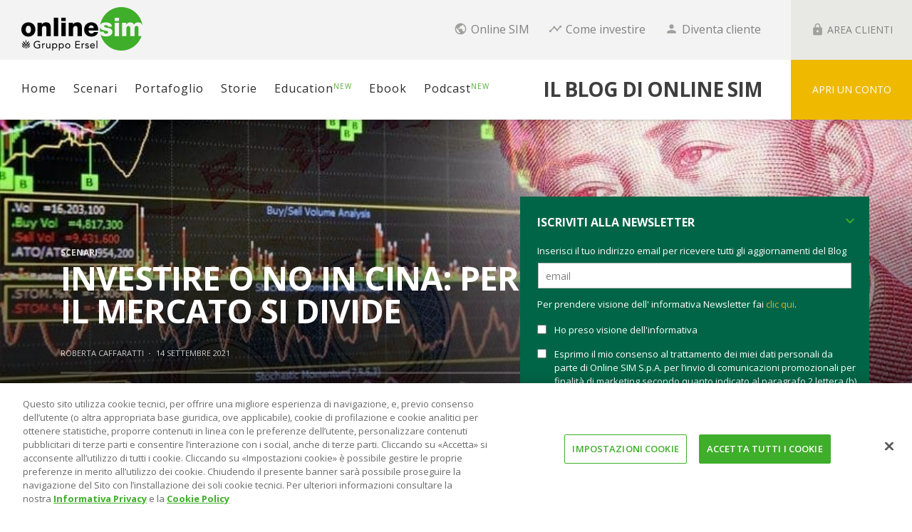

--- FILE ---
content_type: text/html; charset=UTF-8
request_url: https://www.onlinesim.it/blog/investire-no-cina-perche-mercato-divide/
body_size: 33366
content:
<!DOCTYPE html>
<!--[if lt IE 9]>         <html class="no-js lt-ie9 lt-ie10"  lang="it-IT"> <![endif]-->
<!--[if IE 9]>         <html class="no-js lt-ie10"  lang="it-IT"> <![endif]-->
<!--[if gt IE 9]><!-->
<html class="no-js"  lang="it-IT">
<!--<![endif]-->

<head>

	<!-- Google Tag Manager -->
	<script>
		(function(w, d, s, l, i) {
			w[l] = w[l] || [];
			w[l].push({
				'gtm.start': new Date().getTime(),
				event: 'gtm.js'
			});
			var f = d.getElementsByTagName(s)[0],
				j = d.createElement(s),
				dl = l != 'dataLayer' ? '&l=' + l : '';
			j.async = true;
			j.src =
				'https://www.googletagmanager.com/gtm.js?id=' + i + dl;
			f.parentNode.insertBefore(j, f);
		})(window, document, 'script', 'dataLayer', 'GTM-5N95T7');
	</script>
	<!-- End Google Tag Manager -->

	<meta charset="UTF-8">
	<meta http-equiv="X-UA-Compatible" content="IE=Edge">
	<title itemprop="name">Investire o no in Cina: perché il mercato si divide | Online Sim</title>

	<!-- WP Header -->
	                        <script>
                            /* You can add more configuration options to webfontloader by previously defining the WebFontConfig with your options */
                            if ( typeof WebFontConfig === "undefined" ) {
                                WebFontConfig = new Object();
                            }
                            WebFontConfig['google'] = {families: ['Open+Sans:300,400,600,700,800,300italic,400italic,600italic,700italic,800italic']};

                            (function() {
                                var wf = document.createElement( 'script' );
                                wf.src = 'https://ajax.googleapis.com/ajax/libs/webfont/1.5.3/webfont.js';
                                wf.type = 'text/javascript';
                                wf.async = 'true';
                                var s = document.getElementsByTagName( 'script' )[0];
                                s.parentNode.insertBefore( wf, s );
                            })();
                        </script>
                        <meta name='robots' content='index, follow, max-image-preview:large, max-snippet:-1, max-video-preview:-1' />

	<!-- This site is optimized with the Yoast SEO plugin v26.7 - https://yoast.com/wordpress/plugins/seo/ -->
	<meta name="description" content="Il mercato cinese sta diventando un dilemma per gli investitori. Investire in Cina o no? Come investire sul mercato cinese con un approccio sostenibile." />
	<link rel="canonical" href="https://www.onlinesim.it/blog/investire-no-cina-perche-mercato-divide/" />
	<meta property="og:locale" content="it_IT" />
	<meta property="og:type" content="article" />
	<meta property="og:title" content="Investire o no in Cina: perché il mercato si divide | Online Sim" />
	<meta property="og:description" content="Il mercato cinese sta diventando un dilemma per gli investitori. Investire in Cina o no? Come investire sul mercato cinese con un approccio sostenibile." />
	<meta property="og:url" content="https://www.onlinesim.it/blog/investire-no-cina-perche-mercato-divide/" />
	<meta property="og:site_name" content="Il blog di Online Sim" />
	<meta property="article:publisher" content="https://www.facebook.com/OnlineSim" />
	<meta property="article:published_time" content="2021-09-14T10:43:22+00:00" />
	<meta property="article:modified_time" content="2022-09-09T13:53:24+00:00" />
	<meta property="og:image" content="https://www.onlinesim.it/blog/wp-content/uploads/2021/09/investire-cina-sostenibilita.jpg" />
	<meta property="og:image:width" content="847" />
	<meta property="og:image:height" content="565" />
	<meta property="og:image:type" content="image/jpeg" />
	<meta name="author" content="Roberta Caffaratti" />
	<meta name="twitter:card" content="summary_large_image" />
	<meta name="twitter:creator" content="@onlinesim" />
	<meta name="twitter:site" content="@onlinesim" />
	<meta name="twitter:label1" content="Scritto da" />
	<meta name="twitter:data1" content="Roberta Caffaratti" />
	<meta name="twitter:label2" content="Tempo di lettura stimato" />
	<meta name="twitter:data2" content="4 minuti" />
	<script type="application/ld+json" class="yoast-schema-graph">{"@context":"https://schema.org","@graph":[{"@type":"Article","@id":"https://www.onlinesim.it/blog/investire-no-cina-perche-mercato-divide/#article","isPartOf":{"@id":"https://www.onlinesim.it/blog/investire-no-cina-perche-mercato-divide/"},"author":{"name":"Roberta Caffaratti","@id":"https://www.onlinesim.it/blog/#/schema/person/557a2512c962c0fba2883ad9e1c084db"},"headline":"Investire o no in Cina: perché il mercato si divide","datePublished":"2021-09-14T10:43:22+00:00","dateModified":"2022-09-09T13:53:24+00:00","mainEntityOfPage":{"@id":"https://www.onlinesim.it/blog/investire-no-cina-perche-mercato-divide/"},"wordCount":649,"commentCount":0,"publisher":{"@id":"https://www.onlinesim.it/blog/#organization"},"image":{"@id":"https://www.onlinesim.it/blog/investire-no-cina-perche-mercato-divide/#primaryimage"},"thumbnailUrl":"https://www.onlinesim.it/blog/wp-content/uploads/2021/09/investire-cina-sostenibilita.jpg","keywords":["come investire","investire sostenibile","mercati emergenti","migliori fondi Esg"],"articleSection":["Scenari"],"inLanguage":"it-IT","potentialAction":[{"@type":"CommentAction","name":"Comment","target":["https://www.onlinesim.it/blog/investire-no-cina-perche-mercato-divide/#respond"]}]},{"@type":"WebPage","@id":"https://www.onlinesim.it/blog/investire-no-cina-perche-mercato-divide/","url":"https://www.onlinesim.it/blog/investire-no-cina-perche-mercato-divide/","name":"Investire o no in Cina: perché il mercato si divide | Online Sim","isPartOf":{"@id":"https://www.onlinesim.it/blog/#website"},"primaryImageOfPage":{"@id":"https://www.onlinesim.it/blog/investire-no-cina-perche-mercato-divide/#primaryimage"},"image":{"@id":"https://www.onlinesim.it/blog/investire-no-cina-perche-mercato-divide/#primaryimage"},"thumbnailUrl":"https://www.onlinesim.it/blog/wp-content/uploads/2021/09/investire-cina-sostenibilita.jpg","datePublished":"2021-09-14T10:43:22+00:00","dateModified":"2022-09-09T13:53:24+00:00","description":"Il mercato cinese sta diventando un dilemma per gli investitori. Investire in Cina o no? Come investire sul mercato cinese con un approccio sostenibile.","inLanguage":"it-IT","potentialAction":[{"@type":"ReadAction","target":["https://www.onlinesim.it/blog/investire-no-cina-perche-mercato-divide/"]}]},{"@type":"ImageObject","inLanguage":"it-IT","@id":"https://www.onlinesim.it/blog/investire-no-cina-perche-mercato-divide/#primaryimage","url":"https://www.onlinesim.it/blog/wp-content/uploads/2021/09/investire-cina-sostenibilita.jpg","contentUrl":"https://www.onlinesim.it/blog/wp-content/uploads/2021/09/investire-cina-sostenibilita.jpg","width":847,"height":565,"caption":"cinese-azioni-investire-cina-sostenibilità"},{"@type":"WebSite","@id":"https://www.onlinesim.it/blog/#website","url":"https://www.onlinesim.it/blog/","name":"Il blog di Online Sim","description":"La piattaforma Italiana del risparmio gestito","publisher":{"@id":"https://www.onlinesim.it/blog/#organization"},"potentialAction":[{"@type":"SearchAction","target":{"@type":"EntryPoint","urlTemplate":"https://www.onlinesim.it/blog/?s={search_term_string}"},"query-input":{"@type":"PropertyValueSpecification","valueRequired":true,"valueName":"search_term_string"}}],"inLanguage":"it-IT"},{"@type":"Organization","@id":"https://www.onlinesim.it/blog/#organization","name":"Online SIM","url":"https://www.onlinesim.it/blog/","logo":{"@type":"ImageObject","inLanguage":"it-IT","@id":"https://www.onlinesim.it/blog/#/schema/logo/image/","url":"https://www.onlinesim.it/blog/wp-content/uploads/2019/12/OLS20Gruppo20rgb.jpg","contentUrl":"https://www.onlinesim.it/blog/wp-content/uploads/2019/12/OLS20Gruppo20rgb.jpg","width":"1901","height":"693","caption":"Online SIM"},"image":{"@id":"https://www.onlinesim.it/blog/#/schema/logo/image/"},"sameAs":["https://www.facebook.com/OnlineSim","https://x.com/onlinesim","https://www.linkedin.com/company/online-sim","https://www.youtube.com/channel/UCwmqLH3Lty1Y1-Ybbirn9gg","https://www.pinterest.it/onlinesim/","https://www.instagram.com/onlinesim_spa/"]},{"@type":"Person","@id":"https://www.onlinesim.it/blog/#/schema/person/557a2512c962c0fba2883ad9e1c084db","name":"Roberta Caffaratti","image":{"@type":"ImageObject","inLanguage":"it-IT","@id":"https://www.onlinesim.it/blog/#/schema/person/image/","url":"https://www.onlinesim.it/blog/wp-content/uploads/2015/05/foto-blog-150x150.jpg","contentUrl":"https://www.onlinesim.it/blog/wp-content/uploads/2015/05/foto-blog-150x150.jpg","caption":"Roberta Caffaratti"},"description":"Competenze: Giornalista segue da oltre 20 anni le dinamiche del mercato del risparmio gestito, della consulenza finanziaria e dei protagonisti del mondo degli investimenti. Per Online SIM scrive di scenari e storie di mercato, megatrend e idee di investimento, educazione finanziaria. Esperienza: É stata caporedattore di Bloomberg Investimenti e poi vicecaporedattore di Panorama Economy (Gruppo Mondadori). Nel 2015, dopo la lunga carriera nella carta stampata economica, è passata alla comunicazione come responsabile delle attività di editoria aziendale e di content marketing di Lob Pr+Content occupandosi di progetti editoriali in diversi settori (risparmio, finanza, assicurazioni). Dal 2015 cura la redazione dei contenuti del Blog di Online SIM, che oggi conta oltre 1200 articoli. Formazione: Ha una laurea in lingue e letterature straniere e una specializzazione in giornalismo. Link ai social:","sameAs":["https://www.linkedin.com/in/robertacaffaratti/"],"url":"https://www.onlinesim.it/blog/author/roberta-caffaratti/"}]}</script>
	<!-- / Yoast SEO plugin. -->


<link rel='dns-prefetch' href='//b3857720.smushcdn.com' />
<link rel="alternate" type="application/rss+xml" title="Il blog di Online Sim &raquo; Feed" href="https://www.onlinesim.it/blog/feed/" />
<link rel="alternate" type="application/rss+xml" title="Il blog di Online Sim &raquo; Feed dei commenti" href="https://www.onlinesim.it/blog/comments/feed/" />
<link rel="alternate" type="application/rss+xml" title="Il blog di Online Sim &raquo; Investire o no in Cina: perché il mercato si divide Feed dei commenti" href="https://www.onlinesim.it/blog/investire-no-cina-perche-mercato-divide/feed/" />
<link rel="alternate" title="oEmbed (JSON)" type="application/json+oembed" href="https://www.onlinesim.it/blog/wp-json/oembed/1.0/embed?url=https%3A%2F%2Fwww.onlinesim.it%2Fblog%2Finvestire-no-cina-perche-mercato-divide%2F" />
<link rel="alternate" title="oEmbed (XML)" type="text/xml+oembed" href="https://www.onlinesim.it/blog/wp-json/oembed/1.0/embed?url=https%3A%2F%2Fwww.onlinesim.it%2Fblog%2Finvestire-no-cina-perche-mercato-divide%2F&#038;format=xml" />
		<style>
			.lazyload,
			.lazyloading {
				max-width: 100%;
			}
		</style>
		<style id='wp-img-auto-sizes-contain-inline-css' type='text/css'>
img:is([sizes=auto i],[sizes^="auto," i]){contain-intrinsic-size:3000px 1500px}
/*# sourceURL=wp-img-auto-sizes-contain-inline-css */
</style>
<style id='wp-emoji-styles-inline-css' type='text/css'>

	img.wp-smiley, img.emoji {
		display: inline !important;
		border: none !important;
		box-shadow: none !important;
		height: 1em !important;
		width: 1em !important;
		margin: 0 0.07em !important;
		vertical-align: -0.1em !important;
		background: none !important;
		padding: 0 !important;
	}
/*# sourceURL=wp-emoji-styles-inline-css */
</style>
<style id='wp-block-library-inline-css' type='text/css'>
:root{--wp-block-synced-color:#7a00df;--wp-block-synced-color--rgb:122,0,223;--wp-bound-block-color:var(--wp-block-synced-color);--wp-editor-canvas-background:#ddd;--wp-admin-theme-color:#007cba;--wp-admin-theme-color--rgb:0,124,186;--wp-admin-theme-color-darker-10:#006ba1;--wp-admin-theme-color-darker-10--rgb:0,107,160.5;--wp-admin-theme-color-darker-20:#005a87;--wp-admin-theme-color-darker-20--rgb:0,90,135;--wp-admin-border-width-focus:2px}@media (min-resolution:192dpi){:root{--wp-admin-border-width-focus:1.5px}}.wp-element-button{cursor:pointer}:root .has-very-light-gray-background-color{background-color:#eee}:root .has-very-dark-gray-background-color{background-color:#313131}:root .has-very-light-gray-color{color:#eee}:root .has-very-dark-gray-color{color:#313131}:root .has-vivid-green-cyan-to-vivid-cyan-blue-gradient-background{background:linear-gradient(135deg,#00d084,#0693e3)}:root .has-purple-crush-gradient-background{background:linear-gradient(135deg,#34e2e4,#4721fb 50%,#ab1dfe)}:root .has-hazy-dawn-gradient-background{background:linear-gradient(135deg,#faaca8,#dad0ec)}:root .has-subdued-olive-gradient-background{background:linear-gradient(135deg,#fafae1,#67a671)}:root .has-atomic-cream-gradient-background{background:linear-gradient(135deg,#fdd79a,#004a59)}:root .has-nightshade-gradient-background{background:linear-gradient(135deg,#330968,#31cdcf)}:root .has-midnight-gradient-background{background:linear-gradient(135deg,#020381,#2874fc)}:root{--wp--preset--font-size--normal:16px;--wp--preset--font-size--huge:42px}.has-regular-font-size{font-size:1em}.has-larger-font-size{font-size:2.625em}.has-normal-font-size{font-size:var(--wp--preset--font-size--normal)}.has-huge-font-size{font-size:var(--wp--preset--font-size--huge)}.has-text-align-center{text-align:center}.has-text-align-left{text-align:left}.has-text-align-right{text-align:right}.has-fit-text{white-space:nowrap!important}#end-resizable-editor-section{display:none}.aligncenter{clear:both}.items-justified-left{justify-content:flex-start}.items-justified-center{justify-content:center}.items-justified-right{justify-content:flex-end}.items-justified-space-between{justify-content:space-between}.screen-reader-text{border:0;clip-path:inset(50%);height:1px;margin:-1px;overflow:hidden;padding:0;position:absolute;width:1px;word-wrap:normal!important}.screen-reader-text:focus{background-color:#ddd;clip-path:none;color:#444;display:block;font-size:1em;height:auto;left:5px;line-height:normal;padding:15px 23px 14px;text-decoration:none;top:5px;width:auto;z-index:100000}html :where(.has-border-color){border-style:solid}html :where([style*=border-top-color]){border-top-style:solid}html :where([style*=border-right-color]){border-right-style:solid}html :where([style*=border-bottom-color]){border-bottom-style:solid}html :where([style*=border-left-color]){border-left-style:solid}html :where([style*=border-width]){border-style:solid}html :where([style*=border-top-width]){border-top-style:solid}html :where([style*=border-right-width]){border-right-style:solid}html :where([style*=border-bottom-width]){border-bottom-style:solid}html :where([style*=border-left-width]){border-left-style:solid}html :where(img[class*=wp-image-]){height:auto;max-width:100%}:where(figure){margin:0 0 1em}html :where(.is-position-sticky){--wp-admin--admin-bar--position-offset:var(--wp-admin--admin-bar--height,0px)}@media screen and (max-width:600px){html :where(.is-position-sticky){--wp-admin--admin-bar--position-offset:0px}}

/*# sourceURL=wp-block-library-inline-css */
</style><style id='global-styles-inline-css' type='text/css'>
:root{--wp--preset--aspect-ratio--square: 1;--wp--preset--aspect-ratio--4-3: 4/3;--wp--preset--aspect-ratio--3-4: 3/4;--wp--preset--aspect-ratio--3-2: 3/2;--wp--preset--aspect-ratio--2-3: 2/3;--wp--preset--aspect-ratio--16-9: 16/9;--wp--preset--aspect-ratio--9-16: 9/16;--wp--preset--color--black: #000000;--wp--preset--color--cyan-bluish-gray: #abb8c3;--wp--preset--color--white: #ffffff;--wp--preset--color--pale-pink: #f78da7;--wp--preset--color--vivid-red: #cf2e2e;--wp--preset--color--luminous-vivid-orange: #ff6900;--wp--preset--color--luminous-vivid-amber: #fcb900;--wp--preset--color--light-green-cyan: #7bdcb5;--wp--preset--color--vivid-green-cyan: #00d084;--wp--preset--color--pale-cyan-blue: #8ed1fc;--wp--preset--color--vivid-cyan-blue: #0693e3;--wp--preset--color--vivid-purple: #9b51e0;--wp--preset--gradient--vivid-cyan-blue-to-vivid-purple: linear-gradient(135deg,rgb(6,147,227) 0%,rgb(155,81,224) 100%);--wp--preset--gradient--light-green-cyan-to-vivid-green-cyan: linear-gradient(135deg,rgb(122,220,180) 0%,rgb(0,208,130) 100%);--wp--preset--gradient--luminous-vivid-amber-to-luminous-vivid-orange: linear-gradient(135deg,rgb(252,185,0) 0%,rgb(255,105,0) 100%);--wp--preset--gradient--luminous-vivid-orange-to-vivid-red: linear-gradient(135deg,rgb(255,105,0) 0%,rgb(207,46,46) 100%);--wp--preset--gradient--very-light-gray-to-cyan-bluish-gray: linear-gradient(135deg,rgb(238,238,238) 0%,rgb(169,184,195) 100%);--wp--preset--gradient--cool-to-warm-spectrum: linear-gradient(135deg,rgb(74,234,220) 0%,rgb(151,120,209) 20%,rgb(207,42,186) 40%,rgb(238,44,130) 60%,rgb(251,105,98) 80%,rgb(254,248,76) 100%);--wp--preset--gradient--blush-light-purple: linear-gradient(135deg,rgb(255,206,236) 0%,rgb(152,150,240) 100%);--wp--preset--gradient--blush-bordeaux: linear-gradient(135deg,rgb(254,205,165) 0%,rgb(254,45,45) 50%,rgb(107,0,62) 100%);--wp--preset--gradient--luminous-dusk: linear-gradient(135deg,rgb(255,203,112) 0%,rgb(199,81,192) 50%,rgb(65,88,208) 100%);--wp--preset--gradient--pale-ocean: linear-gradient(135deg,rgb(255,245,203) 0%,rgb(182,227,212) 50%,rgb(51,167,181) 100%);--wp--preset--gradient--electric-grass: linear-gradient(135deg,rgb(202,248,128) 0%,rgb(113,206,126) 100%);--wp--preset--gradient--midnight: linear-gradient(135deg,rgb(2,3,129) 0%,rgb(40,116,252) 100%);--wp--preset--font-size--small: 13px;--wp--preset--font-size--medium: 20px;--wp--preset--font-size--large: 36px;--wp--preset--font-size--x-large: 42px;--wp--preset--spacing--20: 0.44rem;--wp--preset--spacing--30: 0.67rem;--wp--preset--spacing--40: 1rem;--wp--preset--spacing--50: 1.5rem;--wp--preset--spacing--60: 2.25rem;--wp--preset--spacing--70: 3.38rem;--wp--preset--spacing--80: 5.06rem;--wp--preset--shadow--natural: 6px 6px 9px rgba(0, 0, 0, 0.2);--wp--preset--shadow--deep: 12px 12px 50px rgba(0, 0, 0, 0.4);--wp--preset--shadow--sharp: 6px 6px 0px rgba(0, 0, 0, 0.2);--wp--preset--shadow--outlined: 6px 6px 0px -3px rgb(255, 255, 255), 6px 6px rgb(0, 0, 0);--wp--preset--shadow--crisp: 6px 6px 0px rgb(0, 0, 0);}:where(.is-layout-flex){gap: 0.5em;}:where(.is-layout-grid){gap: 0.5em;}body .is-layout-flex{display: flex;}.is-layout-flex{flex-wrap: wrap;align-items: center;}.is-layout-flex > :is(*, div){margin: 0;}body .is-layout-grid{display: grid;}.is-layout-grid > :is(*, div){margin: 0;}:where(.wp-block-columns.is-layout-flex){gap: 2em;}:where(.wp-block-columns.is-layout-grid){gap: 2em;}:where(.wp-block-post-template.is-layout-flex){gap: 1.25em;}:where(.wp-block-post-template.is-layout-grid){gap: 1.25em;}.has-black-color{color: var(--wp--preset--color--black) !important;}.has-cyan-bluish-gray-color{color: var(--wp--preset--color--cyan-bluish-gray) !important;}.has-white-color{color: var(--wp--preset--color--white) !important;}.has-pale-pink-color{color: var(--wp--preset--color--pale-pink) !important;}.has-vivid-red-color{color: var(--wp--preset--color--vivid-red) !important;}.has-luminous-vivid-orange-color{color: var(--wp--preset--color--luminous-vivid-orange) !important;}.has-luminous-vivid-amber-color{color: var(--wp--preset--color--luminous-vivid-amber) !important;}.has-light-green-cyan-color{color: var(--wp--preset--color--light-green-cyan) !important;}.has-vivid-green-cyan-color{color: var(--wp--preset--color--vivid-green-cyan) !important;}.has-pale-cyan-blue-color{color: var(--wp--preset--color--pale-cyan-blue) !important;}.has-vivid-cyan-blue-color{color: var(--wp--preset--color--vivid-cyan-blue) !important;}.has-vivid-purple-color{color: var(--wp--preset--color--vivid-purple) !important;}.has-black-background-color{background-color: var(--wp--preset--color--black) !important;}.has-cyan-bluish-gray-background-color{background-color: var(--wp--preset--color--cyan-bluish-gray) !important;}.has-white-background-color{background-color: var(--wp--preset--color--white) !important;}.has-pale-pink-background-color{background-color: var(--wp--preset--color--pale-pink) !important;}.has-vivid-red-background-color{background-color: var(--wp--preset--color--vivid-red) !important;}.has-luminous-vivid-orange-background-color{background-color: var(--wp--preset--color--luminous-vivid-orange) !important;}.has-luminous-vivid-amber-background-color{background-color: var(--wp--preset--color--luminous-vivid-amber) !important;}.has-light-green-cyan-background-color{background-color: var(--wp--preset--color--light-green-cyan) !important;}.has-vivid-green-cyan-background-color{background-color: var(--wp--preset--color--vivid-green-cyan) !important;}.has-pale-cyan-blue-background-color{background-color: var(--wp--preset--color--pale-cyan-blue) !important;}.has-vivid-cyan-blue-background-color{background-color: var(--wp--preset--color--vivid-cyan-blue) !important;}.has-vivid-purple-background-color{background-color: var(--wp--preset--color--vivid-purple) !important;}.has-black-border-color{border-color: var(--wp--preset--color--black) !important;}.has-cyan-bluish-gray-border-color{border-color: var(--wp--preset--color--cyan-bluish-gray) !important;}.has-white-border-color{border-color: var(--wp--preset--color--white) !important;}.has-pale-pink-border-color{border-color: var(--wp--preset--color--pale-pink) !important;}.has-vivid-red-border-color{border-color: var(--wp--preset--color--vivid-red) !important;}.has-luminous-vivid-orange-border-color{border-color: var(--wp--preset--color--luminous-vivid-orange) !important;}.has-luminous-vivid-amber-border-color{border-color: var(--wp--preset--color--luminous-vivid-amber) !important;}.has-light-green-cyan-border-color{border-color: var(--wp--preset--color--light-green-cyan) !important;}.has-vivid-green-cyan-border-color{border-color: var(--wp--preset--color--vivid-green-cyan) !important;}.has-pale-cyan-blue-border-color{border-color: var(--wp--preset--color--pale-cyan-blue) !important;}.has-vivid-cyan-blue-border-color{border-color: var(--wp--preset--color--vivid-cyan-blue) !important;}.has-vivid-purple-border-color{border-color: var(--wp--preset--color--vivid-purple) !important;}.has-vivid-cyan-blue-to-vivid-purple-gradient-background{background: var(--wp--preset--gradient--vivid-cyan-blue-to-vivid-purple) !important;}.has-light-green-cyan-to-vivid-green-cyan-gradient-background{background: var(--wp--preset--gradient--light-green-cyan-to-vivid-green-cyan) !important;}.has-luminous-vivid-amber-to-luminous-vivid-orange-gradient-background{background: var(--wp--preset--gradient--luminous-vivid-amber-to-luminous-vivid-orange) !important;}.has-luminous-vivid-orange-to-vivid-red-gradient-background{background: var(--wp--preset--gradient--luminous-vivid-orange-to-vivid-red) !important;}.has-very-light-gray-to-cyan-bluish-gray-gradient-background{background: var(--wp--preset--gradient--very-light-gray-to-cyan-bluish-gray) !important;}.has-cool-to-warm-spectrum-gradient-background{background: var(--wp--preset--gradient--cool-to-warm-spectrum) !important;}.has-blush-light-purple-gradient-background{background: var(--wp--preset--gradient--blush-light-purple) !important;}.has-blush-bordeaux-gradient-background{background: var(--wp--preset--gradient--blush-bordeaux) !important;}.has-luminous-dusk-gradient-background{background: var(--wp--preset--gradient--luminous-dusk) !important;}.has-pale-ocean-gradient-background{background: var(--wp--preset--gradient--pale-ocean) !important;}.has-electric-grass-gradient-background{background: var(--wp--preset--gradient--electric-grass) !important;}.has-midnight-gradient-background{background: var(--wp--preset--gradient--midnight) !important;}.has-small-font-size{font-size: var(--wp--preset--font-size--small) !important;}.has-medium-font-size{font-size: var(--wp--preset--font-size--medium) !important;}.has-large-font-size{font-size: var(--wp--preset--font-size--large) !important;}.has-x-large-font-size{font-size: var(--wp--preset--font-size--x-large) !important;}
/*# sourceURL=global-styles-inline-css */
</style>

<style id='classic-theme-styles-inline-css' type='text/css'>
/*! This file is auto-generated */
.wp-block-button__link{color:#fff;background-color:#32373c;border-radius:9999px;box-shadow:none;text-decoration:none;padding:calc(.667em + 2px) calc(1.333em + 2px);font-size:1.125em}.wp-block-file__button{background:#32373c;color:#fff;text-decoration:none}
/*# sourceURL=/wp-includes/css/classic-themes.min.css */
</style>
<link rel='stylesheet' id='contact-form-7-css' href='https://www.onlinesim.it/blog/wp-content/plugins/contact-form-7/includes/css/styles.css?ver=6.1.4' type='text/css' media='all' />
<link rel='stylesheet' id='spam-protect-for-contact-form7-css' href='https://www.onlinesim.it/blog/wp-content/plugins/wp-contact-form-7-spam-blocker/frontend/css/spam-protect-for-contact-form7.css?ver=1.0.0' type='text/css' media='all' />
<link rel='stylesheet' id='ppress-frontend-css' href='https://www.onlinesim.it/blog/wp-content/plugins/wp-user-avatar/assets/css/frontend.min.css?ver=4.16.8' type='text/css' media='all' />
<link rel='stylesheet' id='ppress-flatpickr-css' href='https://www.onlinesim.it/blog/wp-content/plugins/wp-user-avatar/assets/flatpickr/flatpickr.min.css?ver=4.16.8' type='text/css' media='all' />
<link rel='stylesheet' id='ppress-select2-css' href='https://www.onlinesim.it/blog/wp-content/plugins/wp-user-avatar/assets/select2/select2.min.css?ver=2f927315b1c166e1ac897eb2b98a3710' type='text/css' media='all' />
<link rel='stylesheet' id='vwcss-icon-iconic-css' href='https://www.onlinesim.it/blog/wp-content/themes/sprout/components/font-icons/iconic/css/iconic.css?ver=1.8.2' type='text/css' media='all' />
<link rel='stylesheet' id='vwcss-icon-social-css' href='https://www.onlinesim.it/blog/wp-content/themes/sprout/components/font-icons/social-icons/css/zocial.css?ver=1.8.2' type='text/css' media='all' />
<link rel='stylesheet' id='vwcss-bootstrap-css' href='https://www.onlinesim.it/blog/wp-content/themes/sprout/css/bootstrap.css?ver=1.8.2' type='text/css' media='all' />
<link rel='stylesheet' id='vwcss-mmenu-css' href='https://www.onlinesim.it/blog/wp-content/themes/sprout/js/jquery-mmenu/css/jquery.mmenu.custom.css?ver=1.8.2' type='text/css' media='all' />
<link rel='stylesheet' id='vwcss-theme-root-css' href='https://www.onlinesim.it/blog/wp-content/themes/sprout/style.css?ver=1.8.2' type='text/css' media='all' />
<link rel='stylesheet' id='vwcss-theme-css' href='https://www.onlinesim.it/blog/wp-content/themes/sprout-child/style.css?ver=1.8.2' type='text/css' media='all' />
<link rel='stylesheet' id='newsletter-css' href='https://www.onlinesim.it/blog/wp-content/plugins/newsletter/style.css?ver=9.1.1' type='text/css' media='all' />
<link rel='stylesheet' id='tablepress-default-css' href='https://www.onlinesim.it/blog/wp-content/plugins/tablepress-premium/css/build/default.css?ver=3.2.6' type='text/css' media='all' />
<link rel='stylesheet' id='tablepress-datatables-buttons-css' href='https://www.onlinesim.it/blog/wp-content/plugins/tablepress-premium/modules/css/build/datatables.buttons.css?ver=3.2.6' type='text/css' media='all' />
<link rel='stylesheet' id='tablepress-datatables-fixedheader-css' href='https://www.onlinesim.it/blog/wp-content/plugins/tablepress-premium/modules/css/build/datatables.fixedheader.css?ver=3.2.6' type='text/css' media='all' />
<link rel='stylesheet' id='tablepress-datatables-fixedcolumns-css' href='https://www.onlinesim.it/blog/wp-content/plugins/tablepress-premium/modules/css/build/datatables.fixedcolumns.css?ver=3.2.6' type='text/css' media='all' />
<link rel='stylesheet' id='tablepress-datatables-scroll-buttons-css' href='https://www.onlinesim.it/blog/wp-content/plugins/tablepress-premium/modules/css/build/datatables.scroll-buttons.css?ver=3.2.6' type='text/css' media='all' />
<link rel='stylesheet' id='tablepress-responsive-tables-css' href='https://www.onlinesim.it/blog/wp-content/plugins/tablepress-premium/modules/css/build/responsive-tables.css?ver=3.2.6' type='text/css' media='all' />
<link rel='stylesheet' id='tablepress-datatables-columnfilterwidgets-css' href='https://www.onlinesim.it/blog/wp-content/plugins/tablepress-premium/modules/css/build/datatables.columnfilterwidgets.css?ver=3.2.6' type='text/css' media='all' />
<script type="text/javascript" src="https://www.onlinesim.it/blog/wp-includes/js/jquery/jquery.min.js?ver=3.7.1" id="jquery-core-js"></script>
<script type="text/javascript" src="https://www.onlinesim.it/blog/wp-includes/js/jquery/jquery-migrate.min.js?ver=3.4.1" id="jquery-migrate-js"></script>
<script type="text/javascript" src="https://www.onlinesim.it/blog/wp-content/plugins/wp-contact-form-7-spam-blocker/frontend/js/spam-protect-for-contact-form7.js?ver=1.0.0" id="spam-protect-for-contact-form7-js"></script>
<script type="text/javascript" src="https://www.onlinesim.it/blog/wp-content/plugins/wp-user-avatar/assets/flatpickr/flatpickr.min.js?ver=4.16.8" id="ppress-flatpickr-js"></script>
<script type="text/javascript" src="https://www.onlinesim.it/blog/wp-content/plugins/wp-user-avatar/assets/select2/select2.min.js?ver=4.16.8" id="ppress-select2-js"></script>
<link rel="https://api.w.org/" href="https://www.onlinesim.it/blog/wp-json/" /><link rel="alternate" title="JSON" type="application/json" href="https://www.onlinesim.it/blog/wp-json/wp/v2/posts/17369" /><link rel="EditURI" type="application/rsd+xml" title="RSD" href="https://www.onlinesim.it/blog/xmlrpc.php?rsd" />
<link rel='shortlink' href='https://www.onlinesim.it/blog/?p=17369' />
<script type="text/javascript">
(function(url){
	if(/(?:Chrome\/26\.0\.1410\.63 Safari\/537\.31|WordfenceTestMonBot)/.test(navigator.userAgent)){ return; }
	var addEvent = function(evt, handler) {
		if (window.addEventListener) {
			document.addEventListener(evt, handler, false);
		} else if (window.attachEvent) {
			document.attachEvent('on' + evt, handler);
		}
	};
	var removeEvent = function(evt, handler) {
		if (window.removeEventListener) {
			document.removeEventListener(evt, handler, false);
		} else if (window.detachEvent) {
			document.detachEvent('on' + evt, handler);
		}
	};
	var evts = 'contextmenu dblclick drag dragend dragenter dragleave dragover dragstart drop keydown keypress keyup mousedown mousemove mouseout mouseover mouseup mousewheel scroll'.split(' ');
	var logHuman = function() {
		if (window.wfLogHumanRan) { return; }
		window.wfLogHumanRan = true;
		var wfscr = document.createElement('script');
		wfscr.type = 'text/javascript';
		wfscr.async = true;
		wfscr.src = url + '&r=' + Math.random();
		(document.getElementsByTagName('head')[0]||document.getElementsByTagName('body')[0]).appendChild(wfscr);
		for (var i = 0; i < evts.length; i++) {
			removeEvent(evts[i], logHuman);
		}
	};
	for (var i = 0; i < evts.length; i++) {
		addEvent(evts[i], logHuman);
	}
})('//www.onlinesim.it/blog/?wordfence_lh=1&hid=1423982A29FD308019FCB87415DE51B0');
</script>		<script>
			document.documentElement.className = document.documentElement.className.replace('no-js', 'js');
		</script>
				<style>
			.no-js img.lazyload {
				display: none;
			}

			figure.wp-block-image img.lazyloading {
				min-width: 150px;
			}

			.lazyload,
			.lazyloading {
				--smush-placeholder-width: 100px;
				--smush-placeholder-aspect-ratio: 1/1;
				width: var(--smush-image-width, var(--smush-placeholder-width)) !important;
				aspect-ratio: var(--smush-image-aspect-ratio, var(--smush-placeholder-aspect-ratio)) !important;
			}

						.lazyload, .lazyloading {
				opacity: 0;
			}

			.lazyloaded {
				opacity: 1;
				transition: opacity 400ms;
				transition-delay: 0ms;
			}

					</style>
		<!-- Site Meta From Theme -->
<link rel="profile" href="http://gmpg.org/xfn/11">

<link rel="pingback" href="https://www.onlinesim.it/blog/xmlrpc.php">


<link href="//www.google-analytics.com" rel="dns-prefetch">

<meta name="viewport" content="width=device-width,initial-scale=1.0,user-scalable=yes">

<link rel="shortcut icon" href="https://www.onlinesim.it/blog/wp-content/uploads/2015/09/favicon.ico">		




<!-- HTML5 shim and Respond.js IE8 support of HTML5 elements and media queries -->
<!--[if lt IE 9]>
	<script src="//cdnjs.cloudflare.com/ajax/libs/html5shiv/3.7/html5shiv.min.js"></script>
	<script src="//cdnjs.cloudflare.com/ajax/libs/respond.js/1.4.2/respond.min.js"></script>
<![endif]-->

<!-- End Site Meta From Theme -->		<style id="vw-custom-font" type="text/css">
						
					</style>
			<!-- Theme's Custom CSS -->
	<style type="text/css">
		
		a, a:hover,
		.vw-page-title-box .vw-label,
		.vw-post-categories a,
		.vw-page-subtitle,
		.vw-review-total-score,
		.vw-breaking-news-date,
		.vw-date-box-date,
		.vw-post-style-classic .vw-post-box-title a:hover,
		.vw-post-likes-count.vw-post-liked .vw-icon,
		.vw-menu-location-bottom .main-menu-link:hover,
		.vw-accordion-header.ui-accordion-header-active span,
		.vw-404-text,
		#wp-calendar thead,
		.vw-accordion .ui-state-hover span,
		.vw-breadcrumb a:hover,
		.vw-post-tabed-tab.ui-state-active, .vw-post-tabed-tab.ui-state-hover a,
		.vw-tabs.vw-style-top-tab .vw-tab-title.active,
		h1 em, h2 em, h3 em, h4 em, h5 em, h6 em
		{
			color: #57ae3b;
		}

		.vw-site-social-profile-icon:hover,
		.vw-breaking-news-label,
		.vw-author-socials a:hover,
		.vw-post-style-box:hover,
		.vw-post-box:hover .vw-post-format-icon i,
		.vw-gallery-direction-button:hover,
		.widget_tag_cloud .tagcloud a:hover,
		.vw-page-navigation-pagination .page-numbers:hover,
		.vw-page-navigation-pagination .page-numbers.current,
		#wp-calendar tbody td:hover,
		.vw-widget-category-post-count,
		.vwspc-section-full-page-link:hover .vw-button,
		
		.vw-tag-links a,
		.vw-hamburger-icon:hover,
		.pace .pace-progress,
		.vw-review-summary-bar .vw-review-score,
		.vw-review-total-score span, .vw-review-score-percentage .vw-review-item-score, .vw-review-score-points .vw-review-item-score,
		.vw-pricing-featured .vw-pricing-header,
		.vw-bxslider .bx-prev:hover, .vw-bxslider .bx-next:hover,
		.no-touch input[type=button]:hover, .no-touch input[type=submit]:hover, .no-touch button:hover, .no-touch .vw-button:hover,
		.vw-page-content .vw-page-title-box .vw-label,
		.vw-breaking-news-title,
		.vw-post-style-small-left-thumbnail .vw-post-view-count,
		.vw-quote-icon,
		.vw-dropcap-circle, .vw-dropcap-box,
		.vw-accordion .ui-icon:before,
		.vw-post-categories .vw-sticky-link,
		.vw-pagination-load-more:hover
		{
			background-color: #57ae3b;
		}

		.vw-about-author-section .vw-author-name,
		.vw-post-meta-large .vw-date-box,
		#wp-calendar caption,
		.vw-widget-feedburner-text,
		.vw-login-title,
		.widget_search label,
		.widget_vw_widget_author .vw-widget-author-title
		{
			border-color: #57ae3b;
		}

		.vw-menu-location-top.sf-arrows .main-menu-link.sf-with-ul:after {
			border-top-color: #2b2b2b;
		}
		.vw-menu-location-top.sf-arrows .sub-menu-link.sf-with-ul:after {
			border-left-color: #2b2b2b;
		}

		.sf-arrows > li > .sf-with-ul:focus:after, .sf-arrows > li:hover > .sf-with-ul:after, .sf-arrows > .sfHover > .sf-with-ul:after {
			border-top-color: #57ae3b !important;
		}

		.vw-menu-location-top .main-menu-link,
		.vw-top-bar .vw-site-social-profile-icon,
		.vw-top-bar-right .vw-cart-button, .vw-top-bar-right .vw-instant-search-buton {
			color: #2b2b2b;
		}
		
		.vw-menu-location-main .main-menu-item.current-menu-item,
		.vw-menu-location-main .main-menu-item.current-menu-parent,
		.vw-menu-location-main .main-menu-item.current-menu-ancestor {
			background-color: #ffffff;
			color: #2b2b2b;
		}

		.vw-menu-location-top .main-menu-item:hover .main-menu-link {
			color: #2b2b2b;
		}

				.vw-site-header-style-left-logo-right-menu .vw-logo-wrapper {
			min-width: 610px;
		}
		
		.rtl .vw-menu-additional-logo img {
			margin-left: 0;
			margin-right: 10px;
		}

		/* Header font */
		input[type=button], input[type=submit], button, .vw-button,
		.vw-header-font-family,
		.vw-copyright {
			font-family: Open Sans;
		}

		/* Body font */
		.vw-breaking-news-link {
			font-family: Open Sans;
		}

		.vw-page-title-section.vw-has-background .col-sm-12 {
			padding-top: 150px;
		}

		.vw-sticky-wrapper.is-sticky .vw-menu-main-wrapper.vw-sticky {
			background-color: rgba(255,255,255,0.95);
		}

		/* WooCommerce */
		
		.woocommerce ul.products li.product .price, .woocommerce-page ul.products li.product .price,
		.woocommerce #content div.product p.price, .woocommerce #content div.product span.price, .woocommerce div.product p.price, .woocommerce div.product span.price, .woocommerce-page #content div.product p.price, .woocommerce-page #content div.product span.price, .woocommerce-page div.product p.price, .woocommerce-page div.product span.price,
		.woocommerce .widget_shopping_cart .widget_shopping_cart_content .total .amount, .woocommerce-page .widget_shopping_cart .widget_shopping_cart_content .total .amount,
		.woocommerce .product_list_widget .quantity, .woocommerce .product_list_widget .amount, .woocommerce-page .product_list_widget .quantity, .woocommerce-page .product_list_widget .amount
		{
			color: #57ae3b;
		}

		.woocommerce .widget_layered_nav_filters ul li a, .woocommerce-page .widget_layered_nav_filters ul li a,
		.widget_product_tag_cloud .tagcloud a:hover, .widget_tag_cloud .tagcloud a:hover,
		woocommerce #content input.button:hover, .woocommerce #respond input#submit:hover, .woocommerce a.button:hover, .woocommerce button.button:hover, .woocommerce input.button:hover, .woocommerce-page #content input.button:hover, .woocommerce-page #respond input#submit:hover, .woocommerce-page a.button:hover, .woocommerce-page button.button:hover, .woocommerce-page input.button:hover, .woocommerce #content input.button.alt:hover, .woocommerce #respond input#submit.alt:hover, .woocommerce a.button.alt:hover, .woocommerce button.button.alt:hover, .woocommerce input.button.alt:hover, .woocommerce-page #content input.button.alt:hover, .woocommerce-page #respond input#submit.alt:hover, .woocommerce-page a.button.alt:hover, .woocommerce-page button.button.alt:hover, .woocommerce-page input.button.alt:hover,
		.woocommerce span.onsale, .woocommerce-page span.onsale,
		.vw-cart-button-count
		{
			background-color: #57ae3b;
		}

		/* bbPress */
		#bbpress-forums .bbp-forum-title {
			color: #3e3e3e;
		}

		/* buddypress */
		#buddypress div.item-list-tabs ul li.current a:hover, #buddypress div.item-list-tabs ul li.selected a:hover,
		#buddypress .comment-reply-link:hover, #buddypress a.button:hover, #buddypress button:hover, #buddypress div.generic-button a:hover, #buddypress input[type=button]:hover, #buddypress input[type=reset]:hover, #buddypress input[type=submit]:hover, #buddypress ul.button-nav li a:hover, a.bp-title-button:hover
		{
			background-color: #57ae3b;
		}

		/* Custom Styles */
		.foot__copyright  {
    display: flex;
}
.foot__copyright > div  {
    padding-right: 24px;
}
.foot__copyright > a  {
    display: inline-block;
}
@media only screen and (max-width: 600px) {
.foot__copyright {flex-wrap: wrap; justify-content: center}
.foot__copyright > div {width: 100%; padding: 0 0 16px 0;}    
.foot__copyright > a {margin:0 auto;} 
}	</style>
	<!-- End Theme's Custom CSS -->
	<style type="text/css" title="dynamic-css" class="options-output">.vw-site-header-inner{padding-top:15px;padding-bottom:10px;}.vw-bg-ads-enabled{background-repeat:repeat-y;}h1, h2, h3, h4, h5, h6, .vw-header-font,.vw-post-box.vw-post-format-link a,.vw-social-counter-count,.vw-page-navigation-pagination .page-numbers,#wp-calendar caption,.vw-accordion-header-text,.vw-tab-title,.vw-review-item-title,.vw-pagination-load-more{font-family:"Open Sans";text-transform:uppercase;letter-spacing:-1px;font-weight:700;font-style:normal;color:#3e3e3e;opacity: 1;visibility: visible;-webkit-transition: opacity 0.24s ease-in-out;-moz-transition: opacity 0.24s ease-in-out;transition: opacity 0.24s ease-in-out;}.wf-loading h1, h2, h3, h4, h5, h6, .vw-header-font,.wf-loading .vw-post-box.vw-post-format-link a,.wf-loading .vw-social-counter-count,.wf-loading .vw-page-navigation-pagination .page-numbers,.wf-loading #wp-calendar caption,.wf-loading .vw-accordion-header-text,.wf-loading .vw-tab-title,.wf-loading .vw-review-item-title,.wf-loading .vw-pagination-load-more,{opacity: 0;}.ie.wf-loading h1, h2, h3, h4, h5, h6, .vw-header-font,.ie.wf-loading .vw-post-box.vw-post-format-link a,.ie.wf-loading .vw-social-counter-count,.ie.wf-loading .vw-page-navigation-pagination .page-numbers,.ie.wf-loading #wp-calendar caption,.ie.wf-loading .vw-accordion-header-text,.ie.wf-loading .vw-tab-title,.ie.wf-loading .vw-review-item-title,.ie.wf-loading .vw-pagination-load-more,{visibility: hidden;}.vw-menu-location-main .main-menu-link{font-family:"Open Sans";letter-spacing:1px;font-weight:700;font-style:normal;color:#fff;font-size:13px;opacity: 1;visibility: visible;-webkit-transition: opacity 0.24s ease-in-out;-moz-transition: opacity 0.24s ease-in-out;transition: opacity 0.24s ease-in-out;}.wf-loading .vw-menu-location-main .main-menu-link,{opacity: 0;}.ie.wf-loading .vw-menu-location-main .main-menu-link,{visibility: hidden;}body,cite{font-family:"Open Sans";font-weight:400;font-style:normal;color:#666666;font-size:14px;opacity: 1;visibility: visible;-webkit-transition: opacity 0.24s ease-in-out;-moz-transition: opacity 0.24s ease-in-out;transition: opacity 0.24s ease-in-out;}.wf-loading body,.wf-loading cite,{opacity: 0;}.ie.wf-loading body,.ie.wf-loading cite,{visibility: hidden;}.vw-logo-link{margin-top:30px;margin-right:0;margin-bottom:30px;margin-left:0;}.vw-menu-additional-logo img{margin-top:8px;margin-right:0;margin-bottom:10px;margin-left:10px;}.vw-site-header,.vw-site-header-background{background-color:#ffffff;background-repeat:no-repeat;background-size:cover;background-position:center center;}.vw-site-wrapper,.vw-page-navigation-pagination{background-color:#ffffff;}.vw-top-bar{background:#f3f3f3;}.vw-menu-location-top .sub-menu,.vw-menu-location-top .main-menu-item:hover .main-menu-link{background:#f3f3f3;}.vw-menu-location-top .sub-menu-link{color:#2b2b2b;}.vw-menu-location-top .sub-menu-link:hover{color:#2b2b2b;}.vw-menu-location-top .sub-menu-link:hover{background:#f3f3f3;}.vw-menu-main-wrapper{background:#ffffff;}.vw-menu-location-main .main-menu-item{color:#2b2b2b;}.vw-menu-location-main .main-menu-item:hover{color:#2b2b2b;}.vw-menu-location-main .main-menu-item:hover .main-menu-link{background:#ffffff;}.vw-menu-location-main .sub-menu{background:#ffffff;}.vw-menu-location-main .sub-menu-link{color:#2b2b2b;}.vw-menu-location-main .sub-menu-link:hover{color:#2b2b2b;}.vw-menu-location-main .sub-menu-link:hover{background:#ffffff;}.vw-site-footer{background-color:#57ae3b;}.vw-site-footer-sidebars h1,.vw-site-footer-sidebars h2,.vw-site-footer-sidebars h3,.vw-site-footer-sidebars h4,.vw-site-footer-sidebars h5,.vw-site-footer-sidebars h6,.vw-site-footer-sidebars .widget-title,.vw-site-footer-sidebars .vw-widget-category-title{color:#ffffff;}.vw-site-footer-sidebars{color:#ffffff;}.vw-bottom-bar{background:#51a138;}.vw-bottom-bar{color:#f5f5f5;}</style>	<!-- End WP Header -->
	<link rel="stylesheet" type="text/css" href="/blog/wp-content/themes/sprout-child/css/customPopUp.css">
	<script type="text/javascript" src="/blog/wp-content/themes/sprout-child/js/customPopUp.js"></script>
	<script type="text/javascript" src="/blog/wp-content/themes/sprout-child/js/bootstrap-model.js"></script>
	<link rel="stylesheet" href="/blog/wp-content/themes/sprout-child/newstyle.css">
	<link href="https://fonts.googleapis.com/icon?family=Material+Icons" rel="stylesheet" media="print" onload="this.media='all'">
	<script src="https://www.google.com/recaptcha/api.js?render=6LeBDUAqAAAAACzPcsNLb6ni8VFh-JaCLcD4vFsJ"></script>

	<script type="text/javascript">
		jQuery(document).ready(function() {

			if (window.location.href.indexOf("/category/") > -1 || window.location.href.indexOf("/tag/") > -1) {
				jQuery("#vw_widget_posts-5").hide();
			}

			function findGetParameter(searchParams) {
				var param = null,
					tmp = [];
				var items = location.search.substr(1).split("&");
				for (var index = 0; index < items.length; index++) {
					tmp = items[index].split("=");
					if (tmp[0] === searchParams) param = decodeURIComponent(tmp[1]);
				}
				//return param;
				download(param);
			}

			function download(param) {
				if (param != null || param != undefined) {
					jQuery('#popupDownload').modal('toggle');
					setTimeout(function() {
						startDownload(param);
					}, 2000);
				}
			}

			findGetParameter('ebook');

			function startDownload(param) {
				window.location = "/blog/wp-content/themes/sprout-child/download.php?ebook=" + param;
			}

			var viewPopUp = getCookie('viewPopUp');
			if (viewPopUp != null) {
setTimeout(function() {		
		setClose();
				closeNewsLetter();
				openNewsLetter();
				openNewsLetter2();
}, 500);		
	} else {
				setTimeout(function() {
					setClose();
					setOpen();
					closeNewsLetter();
					openNewsLetter();
					openNewsLetter2();
				}, 500);
			}

			function getCookie(name) {
				var v = document.cookie.match('(^|;) ?' + name + '=([^;]*)(;|$)');
				return v ? v[2] : null;
			}

			function setClose() {
				jQuery("#pannello").removeClass('openNews').addClass('closeNews');
				jQuery("#apri").removeClass('hideElement').addClass('showElement');
				jQuery("#chiudi").removeClass('showElement').addClass('hideElement')
			}

			function setOpen() {
				jQuery("#pannello").removeClass('closeNews').addClass('openNews');
				jQuery("#apri").removeClass('showElement').addClass('hideElement');
				jQuery("#chiudi").removeClass('hideElement').addClass('showElement');
			}

			function closeNewsLetter() {
console.log( window.location.hostname);
				jQuery("#chiudi").on("click", function() {
					setClose();
					document.cookie = "viewPopUp=true;domain=www.onlinesim.it;path=/";
				});
			}

			function openNewsLetter() {
				jQuery("#apri").on("click", function() {
					setOpen();
				});
			}

			function openNewsLetter2() {
				jQuery("#apri2").on("click", function() {
					setOpen();
				});
			}


			jQuery(".scaricaebook").on("click", function() {
				var id = jQuery(this).attr('id');
				submitEbook(id);
			});

			function submitEbook(id) {
				var recaptcha_response = jQuery("#recaptchaResponse").val();
				console.log(recaptcha_response)
				var form;
				var acconsentoEbookField;
				if (id == "downloadEbook1") {
					form = "#formEbook1";
					acconsentoEbookField = "#acconsentoEbook1";
					acconsentoMarketingEbookField = "#acconsentoMarketingEbook1";
					acconsentoProfilationEbookField = "#acconsentoProfilationEbook1";
				} else if (id == "downloadEbook2") {
					form = "#formEbook2";
					acconsentoEbookField = "#acconsentoEbook2";
					acconsentoMarketingEbookField = "#acconsentoMarketingEbook2";
					acconsentoProfilationEbookField = "#acconsentoProfilationEbook2";
				} else if (id == "downloadEbook3") {
					form = "#formEbook3";
					acconsentoEbookField = "#acconsentoEbook3";
					acconsentoMarketingEbookField = "#acconsentoMarketingEbook3";
					acconsentoProfilationEbookField = "#acconsentoProfilationEbook3";
				} else if (id == "downloadEbook4") {
					form = "#formEbook4";
					acconsentoEbookField = "#acconsentoEbook4";
					acconsentoMarketingEbookField = "#acconsentoMarketingEbook4";
					acconsentoProfilationEbookField = "#acconsentoProfilationEbook4";
				} else if (id == "downloadEbook5") {
					form = "#formEbook5";
					acconsentoEbookField = "#acconsentoEbook5";
					acconsentoMarketingEbookField = "#acconsentoMarketingEbook5";
					acconsentoProfilationEbookField = "#acconsentoProfilationEbook5";
				} else if (id == "downloadEbook6") {
					form = "#formEbook6";
					acconsentoEbookField = "#acconsentoEbook6";
					acconsentoMarketingEbookField = "#acconsentoMarketingEbook6";
					acconsentoProfilationEbookField = "#acconsentoProfilationEbook6";
				} else if (id == "downloadEbook7") {
					form = "#formEbook7";
					acconsentoEbookField = "#acconsentoEbook7";
					acconsentoMarketingEbookField = "#acconsentoMarketingEbook7";
					acconsentoProfilationEbookField = "#acconsentoProfilationEbook7";
				} else if (id == "downloadEbook8") {
					form = "#formEbook8";
					acconsentoEbookField = "#acconsentoEbook8";
					acconsentoMarketingEbookField = "#acconsentoMarketingEbook8";
					acconsentoProfilationEbookField = "#acconsentoProfilationEbook8";
				} else if (id == "downloadEbook9") {
					form = "#formEbook9";
					acconsentoEbookField = "#acconsentoEbook9";
					acconsentoMarketingEbookField = "#acconsentoMarketingEbook9";
					acconsentoProfilationEbookField = "#acconsentoProfilationEbook9";
				} else if (id == "downloadEbook10") {
					form = "#formEbook10";
					acconsentoEbookField = "#acconsentoEbook10";
					acconsentoMarketingEbookField = "#acconsentoMarketingEbook10";
					acconsentoProfilationEbookField = "#acconsentoProfilationEbook10";
				} else if (id == "downloadEbook11") {
					form = "#formEbook11";
					acconsentoEbookField = "#acconsentoEbook11";
					acconsentoMarketingEbookField = "#acconsentoMarketingEbook11";
					acconsentoProfilationEbookField = "#acconsentoProfilationEbook11";
				} else if (id == "downloadEbook12") {
					form = "#formEbook12";
					acconsentoEbookField = "#acconsentoEbook12";
					acconsentoMarketingEbookField = "#acconsentoMarketingEbook12";
					acconsentoProfilationEbookField = "#acconsentoProfilationEbook12";
				}
				var acconsentoEbook = jQuery(acconsentoEbookField).prop("checked");

				if (acconsentoEbook === true) {

					if (id == "downloadEbook") {
						var email = jQuery("#emailEbook1");
						var nome = jQuery("#nomeEbook1");
						var cognome = jQuery("#cognomeEbook1");
						var ebook_title = "INVESTIRE IN PIR IN 5 MOSSE";
					} else if (id == "downloadEbook2") {
						var email = jQuery("#emailEbook2");
						var nome = jQuery("#nomeEbook2");
						var cognome = jQuery("#cognomeEbook2");
						var ebook_title = "INVESTIRE A PROVA DI AMBIENTE";
					} else if (id == "downloadEbook3") {
						var email = jQuery("#emailEbook3");
						var nome = jQuery("#nomeEbook3");
						var cognome = jQuery("#cognomeEbook3");
						var ebook_title = "INVESTIMENTI MILLENNIALS FRIENDLY";
					} else if (id == "downloadEbook4") {
						var email = jQuery("#emailEbook4");
						var nome = jQuery("#nomeEbook4");
						var cognome = jQuery("#cognomeEbook4");
						var ebook_title = "INVESTIRE A TEMA";
					} else if (id == "downloadEbook5") {
						var email = jQuery("#emailEbook5");
						var nome = jQuery("#nomeEbook5");
						var cognome = jQuery("#cognomeEbook5");
						var ebook_title = "INVESTIRE A IMPATTO";
					} else if (id == "downloadEbook6") {
						var email = jQuery("#emailEbook6");
						var nome = jQuery("#nomeEbook6");
						var cognome = jQuery("#cognomeEbook6");
						var ebook_title = "MEGATREND DI INVESTIMENTO";
					} else if (id == "downloadEbook7") {
						var email = jQuery("#emailEbook7");
						var nome = jQuery("#nomeEbook7");
						var cognome = jQuery("#cognomeEbook7");
						var ebook_title = "MACROECONOMIA E INVESTIMENTI";
					} else if (id == "downloadEbook8") {
						var email = jQuery("#emailEbook8");
						var nome = jQuery("#nomeEbook8");
						var cognome = jQuery("#cognomeEbook8");
						var ebook_title = "GUIDA ALL’EDUCAZIONE FINANZIARIA";
					} else if (id == "downloadEbook9") {
						var email = jQuery("#emailEbook9");
						var nome = jQuery("#nomeEbook9");
						var cognome = jQuery("#cognomeEbook9");
						var ebook_title = "INVESTIRE COME ESG COMANDA";
					} else if (id == "downloadEbook10") {
						var email = jQuery("#emailEbook10");
						var nome = jQuery("#nomeEbook10");
						var cognome = jQuery("#cognomeEbook10");
						var ebook_title = "INVESTIRE CON I PORTAFOGLI MODELLO";
					} else if (id == "downloadEbook11") {
						var email = jQuery("#emailEbook11");
						var nome = jQuery("#nomeEbook11");
						var cognome = jQuery("#cognomeEbook11");
						var ebook_title = "GUIDA ALLA FINANZA COMPORTAMENTALE";
					} else if (id == "downloadEbook12") {
						var email = jQuery("#emailEbook12");
						var nome = jQuery("#nomeEbook12");
						var cognome = jQuery("#cognomeEbook12");
						var ebook_title = "GUIDA ALLA FINANZA COMPORTAMENTALE";
					}

					if (recaptcha_response === '') {
						alert('Sei un robot?');
						return false;
} else if (email.val()=='' || nome.val()=='' || cognome.val()=='') {
console.log('enntro elseif');
						jQuery('.ebookFeedbackKO').show()
						return false;
					} else {

						dataLayer.push({
							event: "first_party_data",
							customer: {
								email: email.val(),
								phone: ''
							},
							'gtm.uniqueEventID': Date.now()
						});
						console.log('push nel datalayer')

						jQuery.post("/blog/GdprDbProspectService/ws.php", {
							action: "confirmEbook",
							email: email.val(),
							nome: nome.val(),
							cognome: cognome.val(),
							ebook_title: ebook_title,
							acconsentoMarketing: jQuery(acconsentoMarketingEbookField).prop("checked"),
							acconsentoProfilation: jQuery(acconsentoProfilationEbookField).prop("checked"),
						}).done(function(data) {
							jQuery(form).parent().submit();
						});
					}

				} else {
					jQuery('.ebookFeedbackKO').show()
					return false;
				}
			}

			function manageStickySidebar() {
				var sidebar = document.querySelector('.vw-page-sidebar');
				var vwContent = document.querySelector('.vw-page-content');
				var hasSidebarAsChild = vwContent?.querySelector('.vw-page-sidebar');
				var parentRow = vwContent?.closest('.row');

				if (hasSidebarAsChild) {
					var stickySidebar = sidebar.querySelector('.vw-sticky-sidebar');
					vwContent.removeChild(sidebar);
					setTimeout(() => {
						parentRow.appendChild(sidebar);
						stickySidebar.style.minWidth = '300px';
					}, 1000)
				}
			}

			manageStickySidebar();

			const commentForm = document.getElementById('commentform');
			if (commentForm) {
				commentForm.addEventListener('submit', function(e) {
					const emailField = document.querySelector('[name="email"]');
					const email = emailField ? emailField.value : '';
					window.dataLayer = window.dataLayer || [];
					window.dataLayer.push({
						event: "first_party_data",
						customer: {
							email: email,
							phone: ''
						},
						'gtm.uniqueEventID': Date.now()
					});

					console.log('Dati inviati al dataLayer:', {
						email: email
					});
				});
			}
		});
	</script>
<link rel='stylesheet' id='gglcptch-css' href='https://www.onlinesim.it/blog/wp-content/plugins/google-captcha/css/gglcptch.css?ver=1.85' type='text/css' media='all' />
</head>

<body id="site-top" class="wp-singular post-template-default single single-post postid-17369 single-format-standard wp-theme-sprout wp-child-theme-sprout-child vw-site-enable-sticky-menu vw-site-layout-full-width vw-post-layout-full-width">
	<!-- Google Tag Manager (noscript) -->
	<noscript><iframe src="https://www.googletagmanager.com/ns.html?id=GTM-5N95T7" height="0" width="0" style="display:none;visibility:hidden" loading="lazy"></iframe></noscript>
	<!-- End Google Tag Manager (noscript) -->
	<!-- Facebook Javascript SDK -->
	<div id="fb-root"></div>
	<script>
		(function(d, s, id) {
			var js, fjs = d.getElementsByTagName(s)[0];
			if (d.getElementById(id)) return;
			js = d.createElement(s);
			js.id = id;
			js.src = "//connect.facebook.net/it_IT/sdk.js#xfbml=1&version=v2.3";
			fjs.parentNode.insertBefore(js, fjs);
		}(document, 'script', 'facebook-jssdk'));
	</script>

	<!--POPUP download-->
	

	<!-- Site Wrapper -->
	<a href="#main-content" style="display:none" class="skip-link">Salta al contenuto</a>
	<div class="vw-site-wrapper">
		<!-- Cookie Alert -->
<!--<div class="cookie-top-bar">
	<div class="container">
		<div class="row">
			<div class="col-sm-12">
				<div class="cookie-top-bar-inner">
					<p class="center-text mbn">
I cookie ci aiutano a migliorare la tua esperienza sul sito. Ti informiamo che il sito <a href="https://www.onlinesim.it/" title="Online Sim" target="_blank">onlinesim.it</a> utilizza cookie "terze parti" a fini di profilazione dell'utente (retargeting) e per uso statistico. Chiudendo questa notifica o interagendo con il sito accetti l'utilizzo dei cookie da parte nostra. Per negare il consenso clicca su Informazioni.
<a href="#" class="close-cookie">OK</a>
<a href="https://www.onlinesim.it/OLS/pagine-servizio/cookie-policy.html" class="info-cookie" title="Leggi l'informativa sull'utilizzo dei cookie" target="_blank">Informazioni</a>
					</p>

				</div>
			</div>
		</div>
	</div>
</div>-->
<!-- Cookie Alert -->
<!-- Top Bar -->

<div class="vw-top-bar hidden-sm">
	<div class="containerMenu">
		<div class="row">
			<div class="col-sm-12 nopaddingright">
				<div class="vw-top-bar-inner">
					<div class="vw-top-bar-left">
						<a href="https://www.onlinesim.it/blog/">
							<img src="https://b3857720.smushcdn.com/3857720/wp-content/uploads/2018/05/logo-normal.png?lossy=2&strip=1&webp=1" class="logo" loading="lazy">
						</a>
					</div>
					<div class="vw-top-bar-right">
						<!-- Top Menu -->
<nav class="vw-menu-top-wrapper">
	<div style="display:flex;flex-flow:row-reverse;">
			<div>
				<ul id="menu-top-menu" class="vw-menu vw-menu-location-top vw-menu-type-text clearfix"><li class="nav-menu-item-9449 main-menu-item  menu-item-even menu-item-depth-0 menu-item menu-item-type-custom menu-item-object-custom"><a target="_blank" href="https://www.onlinesim.it/" class="menu-link main-menu-link"><span><i class="material-icons icona" > public </i> <span>Online SIM</span></span></a></li>
<li class="nav-menu-item-9450 main-menu-item  menu-item-even menu-item-depth-0 menu-item menu-item-type-custom menu-item-object-custom"><a target="_blank" href="https://www.onlinesim.it/Menu/Come-Investire" class="menu-link main-menu-link"><span><i class="material-icons icona"> timeline </i><span>Come investire</span></span></a></li>
<li class="nav-menu-item-9451 main-menu-item  menu-item-even menu-item-depth-0 menu-item menu-item-type-custom menu-item-object-custom"><a target="_blank" href="https://www.onlinesim.it/Menu/Diventa-Cliente" class="menu-link main-menu-link"><span><i class="material-icons icona"> person </i><span>Diventa cliente</span></span></a></li>
</ul>			</div>
			<div>
				<div style="width:100%; display:block;">
				<a href="https://www.onlinesim.it/Pagine-Servizio/Login" target="_blank"><div class="areaclienti"><i class="material-icons icona">lock</i> <span>AREA CLIENTI</span></div></a>
				</div>
			</div>
	</div>
</nav>
<!-- End Top Menu -->
					</div>
				</div>
			</div>
		</div>
	</div>
</div>

<!-- <div class="vw-top-bar">
	<div class="container">
		<div class="row">
			<div class="col-sm-12">
				<div class="vw-top-bar-inner">
					<div class="vw-top-bar-left">
						<img src="/wp-content/uploads/2018/05/logo-normal.png" loading="lazy">
					</div>
					<div class="vw-top-bar-right">
											</div>
				</div>
			</div>
		</div>
	</div>
</div> -->
<!-- End Top Bar -->
		<!-- Site Header : Left Logo -->
<header class="vw-site-header vw-site-header-style-left-logo clearfix"  itemscope itemtype="http://schema.org/WPHeader" >
	<div class="container hidden-lg hidden-md">
		<div class="row">
			<div class="col-sm-12">
				<div class="vw-site-header-inner">
					<!-- Logo -->
<div class="vw-logo-wrapper vw-has-logo">
	
	<a class="vw-logo-link" href="https://www.onlinesim.it/blog/"  itemprop="url" >
		
		<!-- Site Logo -->
		
			<!-- Retina Site Logo -->
			
			<img class="vw-logo" src="https://b3857720.smushcdn.com/3857720/wp-content/uploads/2016/10/logo-blog-online-sim2.png?lossy=2&strip=1&webp=1" width="610" height="112" alt="Il blog di Online Sim"  itemprop="image"  loading="lazy">

			</a>

</div>
<!-- End Logo -->					<div class="vw-mobile-nav-button-wrapper">
						<span class="vw-mobile-nav-button">
							<span class="vw-hamburger-icon"><span></span></span>
						</span>
					</div>
									</div>
			</div>
		</div>
	</div>
	<!-- Main Menu -->
<!-- <nav id="vw-menu-main" class="vw-menu-main-wrapper is-not-sticky" >
	<div class="container">
		<div class="row">
			<div class="col-sm-7">
				<div class=" vw-menu-main-inner"> -->
				<nav id="vw-menu-main" class="vw-menu-main-wrapper is-not-sticky"  itemscope itemtype="http://schema.org/SiteNavigationElement" >
						<div class="flex">
								<div style="flex-grow: 4 ;">
									<div class=" vw-menu-main-inner">
					<ul id="menu-main-menu" class="vw-menu vw-menu-location-main vw-menu-type-mega-post"><li class="nav-menu-item-431 main-menu-item  menu-item-even menu-item-depth-0 menu-item menu-item-type-post_type menu-item-object-page menu-item-home vw-mega-menu-type-classic"><a  href="https://www.onlinesim.it/blog/" class="menu-link main-menu-link"  itemprop="url"  ><span>Home</span></a></li>
<li class="nav-menu-item-466 main-menu-item  menu-item-even menu-item-depth-0 menu-item menu-item-type-taxonomy menu-item-object-category current-post-ancestor current-menu-parent current-post-parent vw-mega-menu-type-classic vw-cat-id-19"><a  href="https://www.onlinesim.it/blog/category/scenari/" class="menu-link main-menu-link"  itemprop="url"  ><span>Scenari</span></a></li>
<li class="nav-menu-item-465 main-menu-item  menu-item-even menu-item-depth-0 menu-item menu-item-type-taxonomy menu-item-object-category menu-item-has-children vw-mega-menu-type-classic vw-cat-id-20"><a  href="https://www.onlinesim.it/blog/category/portafoglio/" class="menu-link main-menu-link"  itemprop="url"  ><span>Portafoglio</span></a><div class="sub-menu-wrapper">
<ul class="sub-menu menu-odd  menu-depth-1">
	<li class="nav-menu-item-477 sub-menu-item  menu-item-odd menu-item-depth-1 menu-item menu-item-type-taxonomy menu-item-object-category"><a  href="https://www.onlinesim.it/blog/category/portafoglio/classifiche/" class="menu-link sub-menu-link"  itemprop="url"  ><span>Classifiche</span></a></li>
	<li class="nav-menu-item-478 sub-menu-item  menu-item-odd menu-item-depth-1 menu-item menu-item-type-taxonomy menu-item-object-category"><a  href="https://www.onlinesim.it/blog/category/portafoglio/focus/" class="menu-link sub-menu-link"  itemprop="url"  ><span>Focus</span></a></li>
	<li class="nav-menu-item-479 sub-menu-item  menu-item-odd menu-item-depth-1 menu-item menu-item-type-taxonomy menu-item-object-category"><a  href="https://www.onlinesim.it/blog/category/portafoglio/idee-di-investimento/" class="menu-link sub-menu-link"  itemprop="url"  ><span>Idee di investimento</span></a></li>
</ul>
</div>
</li>
<li class="nav-menu-item-464 main-menu-item  menu-item-even menu-item-depth-0 menu-item menu-item-type-taxonomy menu-item-object-category menu-item-has-children vw-mega-menu-type-classic vw-cat-id-1"><a  href="https://www.onlinesim.it/blog/category/storie/" class="menu-link main-menu-link"  itemprop="url"  ><span>Storie</span></a><div class="sub-menu-wrapper">
<ul class="sub-menu menu-odd  menu-depth-1">
	<li class="nav-menu-item-737 sub-menu-item  menu-item-odd menu-item-depth-1 menu-item menu-item-type-taxonomy menu-item-object-category"><a  href="https://www.onlinesim.it/blog/category/storie/soldi-finanza/" class="menu-link sub-menu-link"  itemprop="url"  ><span>Soldi &amp; Finanza</span></a></li>
</ul>
</div>
</li>
<li class="nav-menu-item-11886 main-menu-item  menu-item-even menu-item-depth-0 menu-item menu-item-type-taxonomy menu-item-object-category vw-mega-menu-type-classic vw-cat-id-1581"><a  href="https://www.onlinesim.it/blog/category/education/" class="menu-link main-menu-link"  itemprop="url"  ><span>Education<sup style="color: #57ae3b; font-size:10px; display:inline; ">NEW</sup></span></a></li>
<li class="nav-menu-item-9482 main-menu-item  menu-item-even menu-item-depth-0 menu-item menu-item-type-taxonomy menu-item-object-category vw-mega-menu-type-classic vw-cat-id-1422"><a  href="https://www.onlinesim.it/blog/category/ebook/" class="menu-link main-menu-link"  itemprop="url"  ><span>Ebook</span></a></li>
<li class="nav-menu-item-15359 main-menu-item  menu-item-even menu-item-depth-0 menu-item menu-item-type-post_type menu-item-object-post vw-mega-menu-type-classic"><a  href="https://www.onlinesim.it/blog/podcast-online-sim-come-costruire-allocazione-portafoglio/" class="menu-link main-menu-link"  itemprop="url"  ><span>Podcast<sup style="color: #57ae3b; font-size:10px; display:inline; ">NEW</sup></span></a></li>
 </ul>				</div>
			</div>
			<div style="flex-grow: 2;text-align: right;">
				<div class="blog_main_title" style="">IL BLOG DI ONLINE SIM</div>
			</div>
			<div style="flex-grow: 0;" class="apriunconto">
				<a href="https://www.onlinesim.it/Menu/Diventa-Cliente/Richiedi-Contratto##scoller" target="_blank" style="text-decoration:none; width:170px; color:#ffffff;">APRI UN CONTO</a>
			</div>
	</div>
</nav>
						<!--
				</div>

			</div>
			<div class="col-sm-5 blog-logo">
				<h1>IL BLOG DI ONLINE SIM</h1>
			</div>
		</div>
	</div>
</nav> -->
<!-- End Main Menu -->
	<!-- Mobile Menu -->
<nav class="vw-menu-mobile-wrapper">

	<ul id="menu-main-menu-1" class="vw-menu-location-mobile"><li class="nav-menu-item-431 main-menu-item  menu-item-even menu-item-depth-0 menu-item menu-item-type-post_type menu-item-object-page menu-item-home"><a href="https://www.onlinesim.it/blog/" class="menu-link main-menu-link"><span>Home</span></a></li>
<li class="nav-menu-item-466 main-menu-item  menu-item-even menu-item-depth-0 menu-item menu-item-type-taxonomy menu-item-object-category current-post-ancestor current-menu-parent current-post-parent"><a href="https://www.onlinesim.it/blog/category/scenari/" class="menu-link main-menu-link"><span>Scenari</span></a></li>
<li class="nav-menu-item-465 main-menu-item  menu-item-even menu-item-depth-0 menu-item menu-item-type-taxonomy menu-item-object-category menu-item-has-children"><a href="https://www.onlinesim.it/blog/category/portafoglio/" class="menu-link main-menu-link"><span>Portafoglio</span></a>
<ul class="sub-menu menu-odd  menu-depth-1">
	<li class="nav-menu-item-477 sub-menu-item  menu-item-odd menu-item-depth-1 menu-item menu-item-type-taxonomy menu-item-object-category"><a href="https://www.onlinesim.it/blog/category/portafoglio/classifiche/" class="menu-link sub-menu-link"><span>Classifiche</span></a></li>
	<li class="nav-menu-item-478 sub-menu-item  menu-item-odd menu-item-depth-1 menu-item menu-item-type-taxonomy menu-item-object-category"><a href="https://www.onlinesim.it/blog/category/portafoglio/focus/" class="menu-link sub-menu-link"><span>Focus</span></a></li>
	<li class="nav-menu-item-479 sub-menu-item  menu-item-odd menu-item-depth-1 menu-item menu-item-type-taxonomy menu-item-object-category"><a href="https://www.onlinesim.it/blog/category/portafoglio/idee-di-investimento/" class="menu-link sub-menu-link"><span>Idee di investimento</span></a></li>
</ul>
</li>
<li class="nav-menu-item-464 main-menu-item  menu-item-even menu-item-depth-0 menu-item menu-item-type-taxonomy menu-item-object-category menu-item-has-children"><a href="https://www.onlinesim.it/blog/category/storie/" class="menu-link main-menu-link"><span>Storie</span></a>
<ul class="sub-menu menu-odd  menu-depth-1">
	<li class="nav-menu-item-737 sub-menu-item  menu-item-odd menu-item-depth-1 menu-item menu-item-type-taxonomy menu-item-object-category"><a href="https://www.onlinesim.it/blog/category/storie/soldi-finanza/" class="menu-link sub-menu-link"><span>Soldi &amp; Finanza</span></a></li>
</ul>
</li>
<li class="nav-menu-item-11886 main-menu-item  menu-item-even menu-item-depth-0 menu-item menu-item-type-taxonomy menu-item-object-category"><a href="https://www.onlinesim.it/blog/category/education/" class="menu-link main-menu-link"><span>Education<sup style="color: #57ae3b; font-size:10px; display:inline; ">NEW</sup></span></a></li>
<li class="nav-menu-item-9482 main-menu-item  menu-item-even menu-item-depth-0 menu-item menu-item-type-taxonomy menu-item-object-category"><a href="https://www.onlinesim.it/blog/category/ebook/" class="menu-link main-menu-link"><span>Ebook</span></a></li>
<li class="nav-menu-item-15359 main-menu-item  menu-item-even menu-item-depth-0 menu-item menu-item-type-post_type menu-item-object-post"><a href="https://www.onlinesim.it/blog/podcast-online-sim-come-costruire-allocazione-portafoglio/" class="menu-link main-menu-link"><span>Podcast<sup style="color: #57ae3b; font-size:10px; display:inline; ">NEW</sup></span></a></li>
 <li><a href="#">Onlinesim</a></li>
			<li><a href="#">Come investire</a></li>
			<li><a href="#">Diventa cliente</a></li>
			<button class="menubutton1"><a href="https://www.onlinesim.it/Pagine-Servizio/Login" style="color:#808080;" target="_blank">AREA CLIENTI</a></button>
			<br>
			<button class="menubutton2"><a href="https://www.onlinesim.it/Menu/Diventa-Cliente/Richiedi-Contratto##scoller" style="color:#ffffff;" target="_blank">APRI UN CONTO</a></button>
			</ul>
</nav>
<!-- End Mobile Menu -->
</header>
<!-- End Site Header : Left Logo -->
				

<div class="vw-page-title-section vw-has-no-background clearfix">
		<div class="vw-page-title-section-overlay ">

		<div class="container">
			<div class="row">
				<div class="col-sm-12">
					<div class="vw-page-title-section-inner">
						
						<div class="vw-page-title-box clearfix">

							
								<div class="vw-page-title-box-inner">
									<div class="vw-post-categories"><a class=" vw-category-link vw-cat-id-19" href="https://www.onlinesim.it/blog/category/scenari/" title="Visualizza tutti gli articoli in Scenari" rel="category">Scenari</a></div>									<h1 itemprop="headline" class="vw-page-title">Investire o no in Cina: perché il mercato si divide</h1>

																			<div class="vw-post-meta vw-post-meta-large">
	<div class="vw-post-meta-inner">

		<span class="vw-post-author"  itemprop="author"  itemscope itemtype="http://schema.org/Person" >

			<a class="vw-author-avatar" href="https://www.onlinesim.it/blog/author/roberta-caffaratti/" title="Articoli di Roberta Caffaratti"><img itemprop="image" data-del="avatar" alt="Roberta Caffaratti" src='https://b3857720.smushcdn.com/3857720/wp-content/uploads/2015/05/foto-blog-60x60.jpg?lossy=2&strip=1&webp=1' class='avatar pp-user-avatar avatar-25 photo ' height='25' width='25' loading="lazy" /></a>
			
				<a class="author-name" href="https://www.onlinesim.it/blog/author/roberta-caffaratti/" title="Visualizza tutti gli articoli di Roberta Caffaratti" rel="author"  itemprop="name" >Roberta Caffaratti</a>

			
		</span>

		<span class="vw-post-meta-separator">&middot;</span>

		<a href="https://www.onlinesim.it/blog/investire-no-cina-perche-mercato-divide/" class="vw-post-date updated" title="Link a Investire o no in Cina: perché il mercato si divide" rel="bookmark"><i class="icon-entypo-clock"></i><time  itemprop="datePublished"  datetime="2021-09-14T12:43:22+02:00">14 Settembre 2021</time></a>
	</div>

	<div class="vw-post-meta-icons">

				<a class="vw-post-meta-icon vw-post-comment-count" href="https://www.onlinesim.it/blog/investire-no-cina-perche-mercato-divide/#respond" title="Commenti">
			<i class="vw-icon icon-iconic-comment-alt2"></i> 0		</a>
		
		<a href="#" class="vw-post-meta-icon vw-post-likes-count " id="vw-post-likes-id-17369" data-post-id="17369" title="Mi piace"><i class="vw-icon icon-iconic-heart"></i><span class="vw-post-likes-number">1</span></a>
		<span class="vw-post-meta-icon vw-post-view-count vw-post-views-id-17369" data-post-id="17369" title="Visualizzazioni"> <i class="vw-icon icon-iconic-eye"></i> <span class="vw-post-view-number">1.8k</span></span>
				<a class="vw-post-share-count vw-post-meta-icon" href="#vw-post-shares-dialog" title="Condivisioni">
			<i class="vw-icon icon-iconic-share"></i> <span class="vw-post-share-number">0</span>
		</a>
		
	</div>
</div>																	</div>

							
							<div class="vw-page-title-divider"></div>

						</div>
					</div>
				</div>

			</div>
		</div>

	</div>
</div>


<div class="vw-page-wrapper clearfix vw-sidebar-position-right">
	<div class="container">
		<div class="row">

			<div id="main-content" class="vw-page-content" role="main" itemprop="articleBody">

				
					
											<article class="vw-main-post clearfix post-17369 post type-post status-publish format-standard has-post-thumbnail hentry category-scenari tag-come-investire tag-investire-sostenibile tag-mercati-emergenti tag-migliori-fondi-esg">

							<span class="author vcard hidden"><span class="fn">Roberta Caffaratti</span></span>
							<span class="updated hidden">2021-09-14</span>
							
							<div class="vw-tag-links"><span class="vw-tag-links-title">Tags:</span><a href="https://www.onlinesim.it/blog/tag/come-investire/" rel="tag">come investire</a><a href="https://www.onlinesim.it/blog/tag/investire-sostenibile/" rel="tag">investire sostenibile</a><a href="https://www.onlinesim.it/blog/tag/mercati-emergenti/" rel="tag">mercati emergenti</a><a href="https://www.onlinesim.it/blog/tag/migliori-fondi-esg/" rel="tag">migliori fondi Esg</a></div>							
							
							<div class="vw-post-content clearfix"><p>Il mercato cinese sta diventando un dilemma amletico per gli investitori. <strong>Investire in Cina o non investire in Cina?</strong> Se si guardano alle performance dell’ultimo anno, il rialzo del 70% della Borsa fa pensare a un’occasione persa. Questo soprattutto per chi non è entrato in piena pandemia. Ma le nuove regole di mercato imposte dal Governo di Pechino e il <strong><a href="https://www.onlinesim.it/blog/investire-tecnologia-caso-didi-fa-tremare-big-tech-cinese/">caso Didi</a></strong> fanno immaginare un futuro più lento per le aziende più promettenti del Paese.</p>
<h2>I grandi gestori si dividono</h2>
<p>Per <strong>BlackRock</strong>, il più grande gestore del mondo, non ci sono dubbi: la Cina è il mercato in cui essere. Tanto che la società americana ha appena chiuso a <strong>6,6 miliardi di yuan</strong> (circa 1 miliardo di dollari) la raccolta del suo primo fondo comune cinese. Per <strong>George Soros</strong>, grande vecchio degli investimenti americani con il Soros Fund oltre che fondatore e consigliere del Quantum Group, la scelta di BlackRock è scellerata e un tragico errore che può danneggiare i clienti e l’economia Usa. Da che parte stare?</p>
<p>Le opinioni divergenti di due dei gestori del risparmio americani più influenti al mondo sono lo specchio del dilemma sulla più grande economia asiatica. Da una parte, infatti, <strong>il governo cinese ha reso più facile per gli investitori stranieri investire in azioni del Paese</strong>. Dall’altra sta anche imponendo misure restrittive alle aziende e si scontra con gli Stati Uniti su tutto. A partire dalla sicurezza informatica alle violazioni dei diritti umani.</p>
<h2>Gli obiettivi della Cina</h2>
<p>Non c’è dubbio che la Cina si sia posta obiettivi di crescita importanti nel lungo termine. Raddoppiare il Prodotto interno lordo (PIL) entro il 2035 e questo significa, secondo l’analisi di <strong>Amundi</strong>, che la crescita annua deve passare dall’attuale <strong>5,5% annuo al 4%</strong> con un rallentamento programmato che si basa su tre pilastri.</p>
<ul>
<li><strong>Spostare la crescita verso una maggiore qualità</strong>, investendo nel capitale umano, con una popolazione che, secondo le stime, raggiungerà il picco nel 2026.</li>
<li><strong>Cambiare la diffusione della ricchezza</strong> con un aumento della quota del reddito medio attraverso la redistribuzione del gettito fiscale, una riduzione degli squilibri urbani-rurali e regionali e un rafforzamento delle normative (antimonopolio, anticorruzione).</li>
<li><strong>Sviluppare un meccanismo di credito più efficiente.</strong> Un mercato finanziario aperto è indispensabile per disinnescare i rischi finanziari.</li>
</ul>
<h3>IDEE DI INVESTIMENTO</h3>
<p><strong>Le</strong> <strong>nuove regole del Governo cinese per le aziende del Paese portano verso un capitalismo più <a href="https://www.onlinesim.it/blog/tag/investire-sostenibile/">sostenibile</a></strong>. Questo in linea con quanto sta accadendo in Europa e Usa. Il segnale di un cambio di pelle in corso  al momento spaventa i mercati. Secondo l’analisi di <strong>Comgest</strong>, il mercato ha reagito in modo eccessivo alle recenti normative cinesi e molte delle nuove regolamentazioni più quelle attese dovrebbero avere un impatto limitato.</p>
<p>La maniera migliore per mitigare gli effetti delle nuove regole, secondo Comgest, è utilizzare <strong>un approccio di investimento che preveda l’integrazione dei fattori ESG</strong> in modo da contenere il rischio. Secondo l’analisi di <strong>Raiffeisen Capital Management</strong>, il rallentamento della ripresa cinese e le riforme di Pechino hanno intaccato la fiducia degli investitori. Le politiche di sostegno fiscale e monetario del Governo cinese dovrebbero creare nel lungo termine<strong> un contesto favorevole per tutto il settore dei</strong> <strong><a href="https://www.onlinesim.it/blog/inflazione-amica-mercati-emergenti-come-investire/">mercati emergenti</a></strong>.</p>
<p>Per investire sul mercato cinese con un approccio sostenibile, scopri i <a href="https://www.onlinesim.it/Fondi-ESG"><strong>fondi ESG</strong></a> disponibili sulla nostra piattaforma per investire sui trend di lungo termine della sostenibilità ambientale.</p>
<p><em><strong>Note</strong></em></p>
<p><em>Le informazioni contenute in questo articolo sono esclusivamente a fini educativi e informativi. Non hanno l’obiettivo, né possono essere considerate un invito o incentivo a comprare o vendere un titolo o uno strumento finanziario. Non possono, inoltre, essere viste come una comunicazione che ha lo scopo di persuadere o incitare il lettore a comprare o vendere i titoli citati. I commenti forniti sono l’opinione dell’autore e non devono essere considerati delle raccomandazioni personalizzate. Le informazioni contenute nell’articolo non devono essere utilizzate come la sola fonte per prendere decisioni di investimento.</em></p>
</div>

							
														<div itemprop="publisher" itemscope itemtype="https://schema.org/Organization">
								<div itemprop="logo" itemscope itemtype="https://schema.org/ImageObject">
									<meta itemprop="url" content="https://www.onlinesim.it/blog/wp-content/uploads/2016/10/logo-normal.png">
									<meta itemprop="width" content="171">
									<meta itemprop="height" content="61">
								</div>
								<meta itemprop="name" content="Online SIM">
							</div>
														<div itemprop="image" itemscope itemtype="https://schema.org/ImageObject">
								<meta itemprop="url" content="https://www.onlinesim.it/blog/wp-content/uploads/2021/09/investire-cina-sostenibilita-150x150.jpg">
								<meta itemprop="width" content="150">
								<meta itemprop="height" content="150">
							</div>
							<meta itemprop="datePublished" content="2021-09-14CEST12:43:22"/>
							<meta itemprop="dateModified" content="2021-09-14CEST12:43:22"/>

						</article><!-- #post-## -->

					
					
					<div class="vw-post-navigation clearfix ">
			<a class="vw-post-navigation-previous" href="https://www.onlinesim.it/blog/consulenza-risparmio-fidarsi-tiktok/">
		<div class="vw-post-navigation-content">
			<span class="vw-post-navigation-label">Articolo precedente</span>
			<h3 class="vw-post-navigation-title">
				Consulenza al risparmio: c’è da fidarsi di TikTok?			</h3>
		</div>
	</a>
	
			<a class="vw-post-navigation-next" href="https://www.onlinesim.it/blog/analisi-di-mercato-agosto-hi-tech-bond-emergenti/">
		<div class="vw-post-navigation-content">
			<span class="vw-post-navigation-label">Articolo successivo</span>
			<h3 class="vw-post-navigation-title">
				Analisi di mercato agosto: hi-tech e bond emergenti			</h3>
		</div>
	</a>
	</div>

<div class="vw-about-author clearfix"  itemscope itemtype="http://schema.org/Person" >

	<h3 class="vw-about-author-title"><span>Autore</span></h3>

	<a class="vw-author-avatar" href="https://www.onlinesim.it/blog/author/roberta-caffaratti/" title="Articoli di Roberta Caffaratti"><img itemprop="image" data-del="avatar" alt="Roberta Caffaratti" src='https://b3857720.smushcdn.com/3857720/wp-content/uploads/2015/05/foto-blog-150x150.jpg?lossy=2&strip=1&webp=1' class='avatar pp-user-avatar avatar-110 photo ' height='110' width='110' loading="lazy" /></a>
	<div class="vw-about-author-info">
		<h3 class="vw-author-name"  itemprop="name" >Roberta Caffaratti</h3>
		<p class="vw-author-bio"  itemprop="description" ><strong>Competenze:</strong><br />
Giornalista segue da oltre 20 anni le dinamiche del mercato del risparmio gestito, della consulenza finanziaria e dei protagonisti del mondo degli investimenti. Per Online SIM scrive di scenari e storie di mercato, megatrend e idee di investimento, educazione finanziaria.<br />
<br />
<strong>Esperienza:</strong><br />
É stata caporedattore di Bloomberg Investimenti e poi vicecaporedattore di Panorama Economy (Gruppo Mondadori).  <br />
Nel 2015, dopo la lunga carriera nella carta stampata economica, è passata alla comunicazione come responsabile delle attività di editoria aziendale e di content marketing di Lob Pr+Content occupandosi di progetti editoriali in diversi settori (risparmio, finanza, assicurazioni). <br />
Dal 2015 cura la redazione dei contenuti del Blog di Online SIM, che oggi conta oltre 1200 articoli.<br />
<br />
<strong>Formazione:</strong><br />
Ha una laurea in lingue e letterature straniere e una specializzazione in giornalismo.<br />
<br />
<strong>Link ai social:</strong></p>

		<div class="vw-author-socials">
					<a class="vw-icon-social " rel="author" href="https://www.linkedin.com/in/robertacaffaratti/" title="Linkedin" target="_blank"  itemprop="url" >
			<i class="icon-social-linkedin icon-small"></i>
		</a>
		</div>
	</div>
	<div class="clearfix"></div>
</div><div class="vw-related-posts vw-related-posts-style-default">
	<h3 class="vw-related-posts-title"><span>i più letti</span></h3>
	<div class="vw-post-loop vw-post-loop-block-2-grid-3-col">
	<div class="row">
		<div class="col-sm-12">
			<div class="vw-post-loop-inner vw-block-grid vw-block-grid-xs-1 vw-block-grid-sm-3">

							<div class="vw-block-grid-item">
					<div class="vw-post-box vw-post-style-block vw-post-style-block-2 vw-post-format-standard"  itemscope itemtype="http://schema.org/Article" >
	  	<a class="vw-post-box-thumbnail" href="https://www.onlinesim.it/blog/liquidazione-fondo-pensione-per-pensionamento/" rel="bookmark">
		<img width="360" height="240" src="https://b3857720.smushcdn.com/3857720/wp-content/uploads/2016/09/riforma-pensioni-ape-360x240.jpg?lossy=2&strip=1&webp=1" class="attachment-vw_one_third_thumbnail size-vw_one_third_thumbnail wp-post-image" alt="riforma fondi pensione aperti" decoding="async" loading="lazy" srcset="https://b3857720.smushcdn.com/3857720/wp-content/uploads/2016/09/riforma-pensioni-ape-360x240.jpg?lossy=2&strip=1&webp=1 360w, https://b3857720.smushcdn.com/3857720/wp-content/uploads/2016/09/riforma-pensioni-ape-300x200.jpg?lossy=2&strip=1&webp=1 300w, https://b3857720.smushcdn.com/3857720/wp-content/uploads/2016/09/riforma-pensioni-ape-768x512.jpg?lossy=2&strip=1&webp=1 768w, https://b3857720.smushcdn.com/3857720/wp-content/uploads/2016/09/riforma-pensioni-ape-750x500.jpg?lossy=2&strip=1&webp=1 750w, https://b3857720.smushcdn.com/3857720/wp-content/uploads/2016/09/riforma-pensioni-ape.jpg?lossy=2&strip=1&webp=1 1000w" sizes="auto, (max-width: 360px) 100vw, 360px" />					</a>
	
	<div class="vw-post-box-inner">
		  <span class="newPostView">283 Visualizzazioni</span>
		<div class="vw-post-categories"><a class=" vw-category-link vw-cat-id-22" href="https://www.onlinesim.it/blog/category/portafoglio/focus/" title="Visualizza tutti gli articoli in Focus" rel="category">Focus</a></div>
		<h3 class="vw-post-box-title">
			<a href="https://www.onlinesim.it/blog/liquidazione-fondo-pensione-per-pensionamento/" class=""  itemprop="url" >
				Liquidazione fondo pensione per pensionamento			</a>
		</h3>
	</div>
</div>
				</div>
							<div class="vw-block-grid-item">
					<div class="vw-post-box vw-post-style-block vw-post-style-block-2 vw-post-format-standard"  itemscope itemtype="http://schema.org/Article" >
	  	<a class="vw-post-box-thumbnail" href="https://www.onlinesim.it/blog/green-deal-perche-cosi-difficile-raggiungere-obiettivi/" rel="bookmark">
		<img width="360" height="240" src="https://b3857720.smushcdn.com/3857720/wp-content/uploads/2020/05/green_sostenibilità_investire-360x240.jpg?lossy=2&strip=1&webp=1" class="attachment-vw_one_third_thumbnail size-vw_one_third_thumbnail wp-post-image" alt="green_sostenibilità_investire-transizione" decoding="async" loading="lazy" srcset="https://b3857720.smushcdn.com/3857720/wp-content/uploads/2020/05/green_sostenibilità_investire-360x240.jpg?lossy=2&strip=1&webp=1 360w, https://b3857720.smushcdn.com/3857720/wp-content/uploads/2020/05/green_sostenibilità_investire-300x200.jpg?lossy=2&strip=1&webp=1 300w, https://b3857720.smushcdn.com/3857720/wp-content/uploads/2020/05/green_sostenibilità_investire-768x512.jpg?lossy=2&strip=1&webp=1 768w, https://b3857720.smushcdn.com/3857720/wp-content/uploads/2020/05/green_sostenibilità_investire-750x500.jpg?lossy=2&strip=1&webp=1 750w, https://b3857720.smushcdn.com/3857720/wp-content/uploads/2020/05/green_sostenibilità_investire.jpg?lossy=2&strip=1&webp=1 848w" sizes="auto, (max-width: 360px) 100vw, 360px" />					</a>
	
	<div class="vw-post-box-inner">
		  <span class="newPostView">382 Visualizzazioni</span>
		<div class="vw-post-categories"><a class=" vw-category-link vw-cat-id-1" href="https://www.onlinesim.it/blog/category/storie/" title="Visualizza tutti gli articoli in Storie" rel="category">Storie</a></div>
		<h3 class="vw-post-box-title">
			<a href="https://www.onlinesim.it/blog/green-deal-perche-cosi-difficile-raggiungere-obiettivi/" class=""  itemprop="url" >
				Green Deal: perché è così difficile raggiungere gli obiettivi			</a>
		</h3>
	</div>
</div>
				</div>
							<div class="vw-block-grid-item">
					<div class="vw-post-box vw-post-style-block vw-post-style-block-2 vw-post-format-standard"  itemscope itemtype="http://schema.org/Article" >
	  	<a class="vw-post-box-thumbnail" href="https://www.onlinesim.it/blog/mercati-emergenti-nuovo-ciclo-per-obbligazionari/" rel="bookmark">
		<img width="360" height="240" src="https://b3857720.smushcdn.com/3857720/wp-content/uploads/2018/03/72536694_m-360x240.jpg?lossy=2&strip=1&webp=1" class="attachment-vw_one_third_thumbnail size-vw_one_third_thumbnail wp-post-image" alt="dollaro-mercati-emergenti-fondi-investire" decoding="async" loading="lazy" srcset="https://b3857720.smushcdn.com/3857720/wp-content/uploads/2018/03/72536694_m-360x240.jpg?lossy=2&strip=1&webp=1 360w, https://b3857720.smushcdn.com/3857720/wp-content/uploads/2018/03/72536694_m-300x200.jpg?lossy=2&strip=1&webp=1 300w, https://b3857720.smushcdn.com/3857720/wp-content/uploads/2018/03/72536694_m-768x512.jpg?lossy=2&strip=1&webp=1 768w, https://b3857720.smushcdn.com/3857720/wp-content/uploads/2018/03/72536694_m-750x500.jpg?lossy=2&strip=1&webp=1 750w, https://b3857720.smushcdn.com/3857720/wp-content/uploads/2018/03/72536694_m.jpg?lossy=2&strip=1&webp=1 848w" sizes="auto, (max-width: 360px) 100vw, 360px" />					</a>
	
	<div class="vw-post-box-inner">
		  <span class="newPostView">833 Visualizzazioni</span>
		<div class="vw-post-categories"><a class=" vw-category-link vw-cat-id-22" href="https://www.onlinesim.it/blog/category/portafoglio/focus/" title="Visualizza tutti gli articoli in Focus" rel="category">Focus</a></div>
		<h3 class="vw-post-box-title">
			<a href="https://www.onlinesim.it/blog/mercati-emergenti-nuovo-ciclo-per-obbligazionari/" class=""  itemprop="url" >
				Mercati emergenti: un nuovo ciclo per gli obbligazionari			</a>
		</h3>
	</div>
</div>
				</div>
							<div class="vw-block-grid-item">
					<div class="vw-post-box vw-post-style-block vw-post-style-block-2 vw-post-format-standard"  itemscope itemtype="http://schema.org/Article" >
	  	<a class="vw-post-box-thumbnail" href="https://www.onlinesim.it/blog/cose-inflazione-cause-come-si-calcola/" rel="bookmark">
		<img width="360" height="240" src="https://b3857720.smushcdn.com/3857720/wp-content/uploads/2017/01/fondi-inflation-linked-360x240.jpg?lossy=2&strip=1&webp=1" class="attachment-vw_one_third_thumbnail size-vw_one_third_thumbnail wp-post-image" alt="fondi-inflation-linked" decoding="async" loading="lazy" srcset="https://b3857720.smushcdn.com/3857720/wp-content/uploads/2017/01/fondi-inflation-linked-360x240.jpg?lossy=2&strip=1&webp=1 360w, https://b3857720.smushcdn.com/3857720/wp-content/uploads/2017/01/fondi-inflation-linked-300x200.jpg?lossy=2&strip=1&webp=1 300w, https://b3857720.smushcdn.com/3857720/wp-content/uploads/2017/01/fondi-inflation-linked-768x512.jpg?lossy=2&strip=1&webp=1 768w, https://b3857720.smushcdn.com/3857720/wp-content/uploads/2017/01/fondi-inflation-linked-750x500.jpg?lossy=2&strip=1&webp=1 750w, https://b3857720.smushcdn.com/3857720/wp-content/uploads/2017/01/fondi-inflation-linked.jpg?lossy=2&strip=1&webp=1 1000w" sizes="auto, (max-width: 360px) 100vw, 360px" />					</a>
	
	<div class="vw-post-box-inner">
		  <span class="newPostView">26.9k Visualizzazioni</span>
		<div class="vw-post-categories"><a class=" vw-category-link vw-cat-id-19" href="https://www.onlinesim.it/blog/category/scenari/" title="Visualizza tutti gli articoli in Scenari" rel="category">Scenari</a></div>
		<h3 class="vw-post-box-title">
			<a href="https://www.onlinesim.it/blog/cose-inflazione-cause-come-si-calcola/" class=""  itemprop="url" >
				Inflazione oggi: cos’è e perché monitorarla			</a>
		</h3>
	</div>
</div>
				</div>
							<div class="vw-block-grid-item">
					<div class="vw-post-box vw-post-style-block vw-post-style-block-2 vw-post-format-standard"  itemscope itemtype="http://schema.org/Article" >
	  	<a class="vw-post-box-thumbnail" href="https://www.onlinesim.it/blog/analisi-di-mercato-perche-2025-ha-segnato-cambio-di-prospettiva/" rel="bookmark">
		<img width="360" height="240" src="https://b3857720.smushcdn.com/3857720/wp-content/uploads/2017/04/64297204_m-360x240.jpg?lossy=2&strip=1&webp=1" class="attachment-vw_one_third_thumbnail size-vw_one_third_thumbnail wp-post-image" alt="mercato-emergenti-europa-investire-febbraio" decoding="async" loading="lazy" srcset="https://b3857720.smushcdn.com/3857720/wp-content/uploads/2017/04/64297204_m-360x240.jpg?lossy=2&strip=1&webp=1 360w, https://b3857720.smushcdn.com/3857720/wp-content/uploads/2017/04/64297204_m-300x200.jpg?lossy=2&strip=1&webp=1 300w, https://b3857720.smushcdn.com/3857720/wp-content/uploads/2017/04/64297204_m-768x512.jpg?lossy=2&strip=1&webp=1 768w, https://b3857720.smushcdn.com/3857720/wp-content/uploads/2017/04/64297204_m-750x500.jpg?lossy=2&strip=1&webp=1 750w, https://b3857720.smushcdn.com/3857720/wp-content/uploads/2017/04/64297204_m.jpg?lossy=2&strip=1&webp=1 847w" sizes="auto, (max-width: 360px) 100vw, 360px" />					</a>
	
	<div class="vw-post-box-inner">
		  <span class="newPostView">540 Visualizzazioni</span>
		<div class="vw-post-categories"><a class=" vw-category-link vw-cat-id-23" href="https://www.onlinesim.it/blog/category/portafoglio/idee-di-investimento/" title="Visualizza tutti gli articoli in Idee di investimento" rel="category">Idee di investimento</a></div>
		<h3 class="vw-post-box-title">
			<a href="https://www.onlinesim.it/blog/analisi-di-mercato-perche-2025-ha-segnato-cambio-di-prospettiva/" class=""  itemprop="url" >
				Analisi di mercato: perché il 2025 ha segnato un cambio di prospettiva			</a>
		</h3>
	</div>
</div>
				</div>
							<div class="vw-block-grid-item">
					<div class="vw-post-box vw-post-style-block vw-post-style-block-2 vw-post-format-standard"  itemscope itemtype="http://schema.org/Article" >
	  	<a class="vw-post-box-thumbnail" href="https://www.onlinesim.it/blog/contributi-non-dedotti-fondo-pensione/" rel="bookmark">
		<img width="360" height="240" src="https://b3857720.smushcdn.com/3857720/wp-content/uploads/2023/01/due-fondi-pensione-investire-360x240.jpg?lossy=2&strip=1&webp=1" class="attachment-vw_one_third_thumbnail size-vw_one_third_thumbnail wp-post-image" alt="due-fondi-pensione-investire" decoding="async" loading="lazy" srcset="https://b3857720.smushcdn.com/3857720/wp-content/uploads/2023/01/due-fondi-pensione-investire-360x240.jpg?lossy=2&strip=1&webp=1 360w, https://b3857720.smushcdn.com/3857720/wp-content/uploads/2023/01/due-fondi-pensione-investire-300x200.jpg?lossy=2&strip=1&webp=1 300w, https://b3857720.smushcdn.com/3857720/wp-content/uploads/2023/01/due-fondi-pensione-investire-768x512.jpg?lossy=2&strip=1&webp=1 768w, https://b3857720.smushcdn.com/3857720/wp-content/uploads/2023/01/due-fondi-pensione-investire-750x500.jpg?lossy=2&strip=1&webp=1 750w, https://b3857720.smushcdn.com/3857720/wp-content/uploads/2023/01/due-fondi-pensione-investire.jpg?lossy=2&strip=1&webp=1 847w" sizes="auto, (max-width: 360px) 100vw, 360px" />					</a>
	
	<div class="vw-post-box-inner">
		  <span class="newPostView">771 Visualizzazioni</span>
		<div class="vw-post-categories"><a class=" vw-category-link vw-cat-id-22" href="https://www.onlinesim.it/blog/category/portafoglio/focus/" title="Visualizza tutti gli articoli in Focus" rel="category">Focus</a></div>
		<h3 class="vw-post-box-title">
			<a href="https://www.onlinesim.it/blog/contributi-non-dedotti-fondo-pensione/" class=""  itemprop="url" >
				Contributi non dedotti del fondo pensione: ecco come agire			</a>
		</h3>
	</div>
</div>
				</div>
			
			</div>
		</div>
	</div>
</div>
</div>
<div id="comments" class="vw-post-comments">
		
	<h3 class="vw-post-comments-title"><span>Nessun commento</span></h3>
	
	
		<div id="respond" class="comment-respond">
		<h3 id="reply-title" class="comment-reply-title">Lascia un commento <small><a rel="nofollow" id="cancel-comment-reply-link" href="/blog/investire-no-cina-perche-mercato-divide/#respond" style="display:none;">Annulla risposta</a></small></h3><form action="https://www.onlinesim.it/blog/wp-comments-post.php" method="post" id="commentform" class="comment-form"><div id="respond-textarea"><p><label for="comment" style="display: none">Inserisci un commento</label><textarea id="comment" name="comment" aria-required="true" cols="58" rows="6" tabindex="4"></textarea></p></div><div id="respond-inputs" class="clearfix"><p><input name="author" type="text" placeholder="Nome (obbligatorio)" size="30" aria-required='true' /></p>
<p>
		<input name="email" type="text" placeholder="E-Mail" size="30">
	</p>
<p>
	<input aria-required="true" name="informativa-privacy" id="informativa-privacy" name="informativa-privacy" type="checkbox" />
	<label for="informativa-privacy">
		Ho preso visione dell'<a href="https://www.onlinesim.it/Pagine-Servizio/Privacy-Policy/Informativa-lascia-un-commento" target="_blank" >informativa</a>
	</label>
	</p>
<div class="gglcptch gglcptch_v3"><input type="hidden" id="g-recaptcha-response" name="g-recaptcha-response" /><br /><div class="gglcptch_error_text">Il periodo di verifica reCAPTCHA è scaduto. Ricaricare la pagina.</div></div><p class="form-submit"><input name="submit" type="submit" id="submit" class="submit" value="Invia" /> <input type='hidden' name='comment_post_ID' value='17369' id='comment_post_ID' />
<input type='hidden' name='comment_parent' id='comment_parent' value='0' />
</p><p style="display: none;"><input type="hidden" id="akismet_comment_nonce" name="akismet_comment_nonce" value="77177b0c9a" /></p><p style="display: none !important;" class="akismet-fields-container" data-prefix="ak_"><label>&#916;<textarea name="ak_hp_textarea" cols="45" rows="8" maxlength="100"></textarea></label><input type="hidden" id="ak_js_1" name="ak_js" value="124"/><script>document.getElementById( "ak_js_1" ).setAttribute( "value", ( new Date() ).getTime() );</script></p></form>	</div><!-- #respond -->
	</div>

				
			</div>

			
	
		<aside class="vw-page-sidebar vw-page-sidebar-right"  itemscope itemtype="http://schema.org/WPSideBar" >
		<meta  itemprop="name"  content="Right Sidebar">

		<div class="vw-sticky-sidebar-wrapper"><div class="vw-sticky-sidebar"><div id="search-2" class="widget widget_search"><form role="search" method="get" class="search-form" action="https://www.onlinesim.it/blog/">
				<label>
					<span class="screen-reader-text">Ricerca per:</span>
					<input type="search" class="search-field" placeholder="Cerca &hellip;" value="" name="s" />
				</label>
				<input type="submit" class="search-submit" value="Cerca" />
			</form></div><div id="vw_widget_posts-5" class="widget widget_vw_widget_posts"><h3 class="widget-title"><span>forse potrebbe interessarti</span></h3><div class="vw-post-loop vw-post-loop-small-left-thumbnail">	
	<div class="row">
		<div class="col-sm-12 vw-post-loop-inner">
			
							<div class="vw-post-box vw-post-style-small-left-thumbnail clearfix vw-post-format-standard"  itemscope itemtype="http://schema.org/Article" >
	<meta itemprop="datePublished" content="2026-01-19T16:49:23+01:00"/>	
		<div itemprop='publisher' itemscope='itemscope' itemtype='https://schema.org/Organization'>
			<meta itemprop='name' content='Il blog di Online Sim'/>
			<div itemprop='logo' itemscope='itemscope' itemtype='https://schema.org/ImageObject'>
				<meta itemprop='url' content='https://www.onlinesim.it/blog/wp-content/uploads/2016/10/logo-blog-online-sim2.png'/>
				<meta itemprop='width' content='610'/>
				<meta itemprop='height' content='112'/>
			</div>
		</div>

			<meta itemprop="datePublished" content="2026-01-19T16:49:23+01:00"/><meta itemprop="dateModified" content="2026-01-19T17:11:56+01:00"/>		<div itemprop='image' itemscope='itemscope' itemtype='https://schema.org/ImageObject'>
			<meta itemprop='url' content='https://www.onlinesim.it/blog/wp-content/uploads/2016/09/riforma-pensioni-ape.jpg'/>
			<meta itemprop='width' content='1000'/>
			<meta itemprop='height' content='667'/>
		</div>
			
	<a class="vw-post-box-thumbnail" href="https://www.onlinesim.it/blog/liquidazione-fondo-pensione-per-pensionamento/" rel="bookmark">
		<img width="60" height="60" src="https://b3857720.smushcdn.com/3857720/wp-content/uploads/2016/09/riforma-pensioni-ape-60x60.jpg?lossy=2&strip=1&webp=1" class="attachment-vw_small_squared_thumbnail size-vw_small_squared_thumbnail wp-post-image" alt="riforma fondi pensione aperti" decoding="async" loading="lazy" srcset="https://b3857720.smushcdn.com/3857720/wp-content/uploads/2016/09/riforma-pensioni-ape-60x60.jpg?lossy=2&strip=1&webp=1 60w, https://b3857720.smushcdn.com/3857720/wp-content/uploads/2016/09/riforma-pensioni-ape-150x150.jpg?lossy=2&strip=1&webp=1 150w, https://b3857720.smushcdn.com/3857720/wp-content/uploads/2016/09/riforma-pensioni-ape-200x200.jpg?lossy=2&strip=1&webp=1 200w" sizes="auto, (max-width: 60px) 100vw, 60px" />	</a>
	
	<div class="vw-post-box-inner">
		
		<h5 class="vw-post-box-title"  itemprop="headline" >
			<a href="https://www.onlinesim.it/blog/liquidazione-fondo-pensione-per-pensionamento/" title="Link a Liquidazione fondo pensione per pensionamento" rel="bookmark"  itemprop="url" >Liquidazione fondo pensione per pensionamento</a>
		</h5>

		<div class="vw-post-box-meta vw-header-font">
			<span class="vw-post-meta-icon vw-post-view-count vw-post-views-id-32115" data-post-id="32115" title="Visualizzazioni"> <span class="vw-post-view-number">283 Visualizzazioni</span></span>
			<span class="vw-post-author"  itemprop="author"  itemscope itemtype="http://schema.org/Person" >
				<a class="author-name" href="https://www.onlinesim.it/blog/author/onlinesim/" title="Articoli di Online SIM" rel="author"  itemprop="name" >Di Online SIM</a>
			</span>
		</div>

	</div>

</div>							<div class="vw-post-box vw-post-style-small-left-thumbnail clearfix vw-post-format-standard"  itemscope itemtype="http://schema.org/Article" >
	<meta itemprop="datePublished" content="2026-01-16T15:00:36+01:00"/>	
		<div itemprop='publisher' itemscope='itemscope' itemtype='https://schema.org/Organization'>
			<meta itemprop='name' content='Il blog di Online Sim'/>
			<div itemprop='logo' itemscope='itemscope' itemtype='https://schema.org/ImageObject'>
				<meta itemprop='url' content='https://www.onlinesim.it/blog/wp-content/uploads/2016/10/logo-blog-online-sim2.png'/>
				<meta itemprop='width' content='610'/>
				<meta itemprop='height' content='112'/>
			</div>
		</div>

			<meta itemprop="datePublished" content="2026-01-16T15:00:36+01:00"/><meta itemprop="dateModified" content="2026-01-16T15:25:36+01:00"/>		<div itemprop='image' itemscope='itemscope' itemtype='https://schema.org/ImageObject'>
			<meta itemprop='url' content='https://www.onlinesim.it/blog/wp-content/uploads/2020/05/green_sostenibilità_investire.jpg'/>
			<meta itemprop='width' content='848'/>
			<meta itemprop='height' content='565'/>
		</div>
			
	<a class="vw-post-box-thumbnail" href="https://www.onlinesim.it/blog/green-deal-perche-cosi-difficile-raggiungere-obiettivi/" rel="bookmark">
		<img width="60" height="60" src="https://b3857720.smushcdn.com/3857720/wp-content/uploads/2020/05/green_sostenibilità_investire-60x60.jpg?lossy=2&strip=1&webp=1" class="attachment-vw_small_squared_thumbnail size-vw_small_squared_thumbnail wp-post-image" alt="green_sostenibilità_investire-transizione" decoding="async" loading="lazy" srcset="https://b3857720.smushcdn.com/3857720/wp-content/uploads/2020/05/green_sostenibilità_investire-60x60.jpg?lossy=2&strip=1&webp=1 60w, https://b3857720.smushcdn.com/3857720/wp-content/uploads/2020/05/green_sostenibilità_investire-150x150.jpg?lossy=2&strip=1&webp=1 150w, https://b3857720.smushcdn.com/3857720/wp-content/uploads/2020/05/green_sostenibilità_investire-200x200.jpg?lossy=2&strip=1&webp=1 200w" sizes="auto, (max-width: 60px) 100vw, 60px" />	</a>
	
	<div class="vw-post-box-inner">
		
		<h5 class="vw-post-box-title"  itemprop="headline" >
			<a href="https://www.onlinesim.it/blog/green-deal-perche-cosi-difficile-raggiungere-obiettivi/" title="Link a Green Deal: perché è così difficile raggiungere gli obiettivi" rel="bookmark"  itemprop="url" >Green Deal: perché è così difficile raggiungere gli obiettivi</a>
		</h5>

		<div class="vw-post-box-meta vw-header-font">
			<span class="vw-post-meta-icon vw-post-view-count vw-post-views-id-32064" data-post-id="32064" title="Visualizzazioni"> <span class="vw-post-view-number">382 Visualizzazioni</span></span>
			<span class="vw-post-author"  itemprop="author"  itemscope itemtype="http://schema.org/Person" >
				<a class="author-name" href="https://www.onlinesim.it/blog/author/roberta-caffaratti/" title="Articoli di Roberta Caffaratti" rel="author"  itemprop="name" >Di Roberta Caffaratti</a>
			</span>
		</div>

	</div>

</div>							<div class="vw-post-box vw-post-style-small-left-thumbnail clearfix vw-post-format-standard"  itemscope itemtype="http://schema.org/Article" >
	<meta itemprop="datePublished" content="2026-01-14T17:38:58+01:00"/>	
		<div itemprop='publisher' itemscope='itemscope' itemtype='https://schema.org/Organization'>
			<meta itemprop='name' content='Il blog di Online Sim'/>
			<div itemprop='logo' itemscope='itemscope' itemtype='https://schema.org/ImageObject'>
				<meta itemprop='url' content='https://www.onlinesim.it/blog/wp-content/uploads/2016/10/logo-blog-online-sim2.png'/>
				<meta itemprop='width' content='610'/>
				<meta itemprop='height' content='112'/>
			</div>
		</div>

			<meta itemprop="datePublished" content="2026-01-14T17:38:58+01:00"/><meta itemprop="dateModified" content="2026-01-14T17:38:58+01:00"/>		<div itemprop='image' itemscope='itemscope' itemtype='https://schema.org/ImageObject'>
			<meta itemprop='url' content='https://www.onlinesim.it/blog/wp-content/uploads/2018/03/72536694_m.jpg'/>
			<meta itemprop='width' content='848'/>
			<meta itemprop='height' content='565'/>
		</div>
			
	<a class="vw-post-box-thumbnail" href="https://www.onlinesim.it/blog/mercati-emergenti-nuovo-ciclo-per-obbligazionari/" rel="bookmark">
		<img width="60" height="60" src="https://b3857720.smushcdn.com/3857720/wp-content/uploads/2018/03/72536694_m-60x60.jpg?lossy=2&strip=1&webp=1" class="attachment-vw_small_squared_thumbnail size-vw_small_squared_thumbnail wp-post-image" alt="dollaro-mercati-emergenti-fondi-investire" decoding="async" loading="lazy" srcset="https://b3857720.smushcdn.com/3857720/wp-content/uploads/2018/03/72536694_m-60x60.jpg?lossy=2&strip=1&webp=1 60w, https://b3857720.smushcdn.com/3857720/wp-content/uploads/2018/03/72536694_m-150x150.jpg?lossy=2&strip=1&webp=1 150w, https://b3857720.smushcdn.com/3857720/wp-content/uploads/2018/03/72536694_m-200x200.jpg?lossy=2&strip=1&webp=1 200w" sizes="auto, (max-width: 60px) 100vw, 60px" />	</a>
	
	<div class="vw-post-box-inner">
		
		<h5 class="vw-post-box-title"  itemprop="headline" >
			<a href="https://www.onlinesim.it/blog/mercati-emergenti-nuovo-ciclo-per-obbligazionari/" title="Link a Mercati emergenti: un nuovo ciclo per gli obbligazionari" rel="bookmark"  itemprop="url" >Mercati emergenti: un nuovo ciclo per gli obbligazionari</a>
		</h5>

		<div class="vw-post-box-meta vw-header-font">
			<span class="vw-post-meta-icon vw-post-view-count vw-post-views-id-32100" data-post-id="32100" title="Visualizzazioni"> <span class="vw-post-view-number">833 Visualizzazioni</span></span>
			<span class="vw-post-author"  itemprop="author"  itemscope itemtype="http://schema.org/Person" >
				<a class="author-name" href="https://www.onlinesim.it/blog/author/roberta-caffaratti/" title="Articoli di Roberta Caffaratti" rel="author"  itemprop="name" >Di Roberta Caffaratti</a>
			</span>
		</div>

	</div>

</div>							<div class="vw-post-box vw-post-style-small-left-thumbnail clearfix vw-post-format-standard"  itemscope itemtype="http://schema.org/Article" >
	<meta itemprop="datePublished" content="2026-01-13T15:19:49+01:00"/>	
		<div itemprop='publisher' itemscope='itemscope' itemtype='https://schema.org/Organization'>
			<meta itemprop='name' content='Il blog di Online Sim'/>
			<div itemprop='logo' itemscope='itemscope' itemtype='https://schema.org/ImageObject'>
				<meta itemprop='url' content='https://www.onlinesim.it/blog/wp-content/uploads/2016/10/logo-blog-online-sim2.png'/>
				<meta itemprop='width' content='610'/>
				<meta itemprop='height' content='112'/>
			</div>
		</div>

			<meta itemprop="datePublished" content="2026-01-13T15:19:49+01:00"/><meta itemprop="dateModified" content="2026-01-13T15:22:51+01:00"/>		<div itemprop='image' itemscope='itemscope' itemtype='https://schema.org/ImageObject'>
			<meta itemprop='url' content='https://www.onlinesim.it/blog/wp-content/uploads/2017/01/fondi-inflation-linked.jpg'/>
			<meta itemprop='width' content='1000'/>
			<meta itemprop='height' content='667'/>
		</div>
			
	<a class="vw-post-box-thumbnail" href="https://www.onlinesim.it/blog/cose-inflazione-cause-come-si-calcola/" rel="bookmark">
		<img width="60" height="60" src="https://b3857720.smushcdn.com/3857720/wp-content/uploads/2017/01/fondi-inflation-linked-60x60.jpg?lossy=2&strip=1&webp=1" class="attachment-vw_small_squared_thumbnail size-vw_small_squared_thumbnail wp-post-image" alt="fondi-inflation-linked" decoding="async" loading="lazy" srcset="https://b3857720.smushcdn.com/3857720/wp-content/uploads/2017/01/fondi-inflation-linked-60x60.jpg?lossy=2&strip=1&webp=1 60w, https://b3857720.smushcdn.com/3857720/wp-content/uploads/2017/01/fondi-inflation-linked-150x150.jpg?lossy=2&strip=1&webp=1 150w, https://b3857720.smushcdn.com/3857720/wp-content/uploads/2017/01/fondi-inflation-linked-200x200.jpg?lossy=2&strip=1&webp=1 200w" sizes="auto, (max-width: 60px) 100vw, 60px" />	</a>
	
	<div class="vw-post-box-inner">
		
		<h5 class="vw-post-box-title"  itemprop="headline" >
			<a href="https://www.onlinesim.it/blog/cose-inflazione-cause-come-si-calcola/" title="Link a Inflazione oggi: cos’è e perché monitorarla" rel="bookmark"  itemprop="url" >Inflazione oggi: cos’è e perché monitorarla</a>
		</h5>

		<div class="vw-post-box-meta vw-header-font">
			<span class="vw-post-meta-icon vw-post-view-count vw-post-views-id-21173" data-post-id="21173" title="Visualizzazioni"> <span class="vw-post-view-number">26.9k Visualizzazioni</span></span>
			<span class="vw-post-author"  itemprop="author"  itemscope itemtype="http://schema.org/Person" >
				<a class="author-name" href="https://www.onlinesim.it/blog/author/onlinesim/" title="Articoli di Online SIM" rel="author"  itemprop="name" >Di Online SIM</a>
			</span>
		</div>

	</div>

</div>							<div class="vw-post-box vw-post-style-small-left-thumbnail clearfix vw-post-format-standard"  itemscope itemtype="http://schema.org/Article" >
	<meta itemprop="datePublished" content="2026-01-13T15:04:51+01:00"/>	
		<div itemprop='publisher' itemscope='itemscope' itemtype='https://schema.org/Organization'>
			<meta itemprop='name' content='Il blog di Online Sim'/>
			<div itemprop='logo' itemscope='itemscope' itemtype='https://schema.org/ImageObject'>
				<meta itemprop='url' content='https://www.onlinesim.it/blog/wp-content/uploads/2016/10/logo-blog-online-sim2.png'/>
				<meta itemprop='width' content='610'/>
				<meta itemprop='height' content='112'/>
			</div>
		</div>

			<meta itemprop="datePublished" content="2026-01-13T15:04:51+01:00"/><meta itemprop="dateModified" content="2026-01-13T15:04:51+01:00"/>		<div itemprop='image' itemscope='itemscope' itemtype='https://schema.org/ImageObject'>
			<meta itemprop='url' content='https://www.onlinesim.it/blog/wp-content/uploads/2017/04/64297204_m.jpg'/>
			<meta itemprop='width' content='847'/>
			<meta itemprop='height' content='565'/>
		</div>
			
	<a class="vw-post-box-thumbnail" href="https://www.onlinesim.it/blog/analisi-di-mercato-perche-2025-ha-segnato-cambio-di-prospettiva/" rel="bookmark">
		<img width="60" height="60" src="https://b3857720.smushcdn.com/3857720/wp-content/uploads/2017/04/64297204_m-60x60.jpg?lossy=2&strip=1&webp=1" class="attachment-vw_small_squared_thumbnail size-vw_small_squared_thumbnail wp-post-image" alt="mercato-emergenti-europa-investire-febbraio" decoding="async" loading="lazy" srcset="https://b3857720.smushcdn.com/3857720/wp-content/uploads/2017/04/64297204_m-60x60.jpg?lossy=2&strip=1&webp=1 60w, https://b3857720.smushcdn.com/3857720/wp-content/uploads/2017/04/64297204_m-150x150.jpg?lossy=2&strip=1&webp=1 150w, https://b3857720.smushcdn.com/3857720/wp-content/uploads/2017/04/64297204_m-200x200.jpg?lossy=2&strip=1&webp=1 200w" sizes="auto, (max-width: 60px) 100vw, 60px" />	</a>
	
	<div class="vw-post-box-inner">
		
		<h5 class="vw-post-box-title"  itemprop="headline" >
			<a href="https://www.onlinesim.it/blog/analisi-di-mercato-perche-2025-ha-segnato-cambio-di-prospettiva/" title="Link a Analisi di mercato: perché il 2025 ha segnato un cambio di prospettiva" rel="bookmark"  itemprop="url" >Analisi di mercato: perché il 2025 ha segnato un cambio di prospettiva</a>
		</h5>

		<div class="vw-post-box-meta vw-header-font">
			<span class="vw-post-meta-icon vw-post-view-count vw-post-views-id-32104" data-post-id="32104" title="Visualizzazioni"> <span class="vw-post-view-number">540 Visualizzazioni</span></span>
			<span class="vw-post-author"  itemprop="author"  itemscope itemtype="http://schema.org/Person" >
				<a class="author-name" href="https://www.onlinesim.it/blog/author/zerbinatifida-financial/" title="Articoli di Monica Zerbinati" rel="author"  itemprop="name" >Di Monica Zerbinati</a>
			</span>
		</div>

	</div>

</div>			
		</div>
	</div>
</div></div><div id="vw_widget_social_links-7" class="widget widget_vw_widget_social_links"><h3 class="widget-title"><span>Seguici su</span></h3>				<div class="fb-page" data-href="https://www.facebook.com/19737408306" data-hide-cover="false" data-show-facepile="true" data-show-posts="false">
					<div class="fb-xfbml-parse-ignore">
						<blockquote cite="https://www.facebook.com/19737408306">
							<a href="https://www.facebook.com/19737408306">Online Sim</a>
						</blockquote>
					</div>
				</div>
						
				<div class="widget-social-links">
					<span class="vw-site-social-profile"><a class="vw-site-social-profile-icon vw-site-social-facebook" href="https://www.facebook.com/19737408306" target="_blank" title="Facebook"><i class="vw-icon icon-social-facebook"></i></a><a class="vw-site-social-profile-icon vw-site-social-instagram" href="https://www.instagram.com/onlinesim_spa/" target="_blank" title="Instagram"><i class="vw-icon icon-social-instagram"></i></a><a class="vw-site-social-profile-icon vw-site-social-linkedin" href="https://www.linkedin.com/company/online-sim" target="_blank" title="LinkedIn"><i class="vw-icon icon-social-linkedin"></i></a><a class="vw-site-social-profile-icon vw-site-social-pinterest" href="https://www.pinterest.com/onlinesim/" target="_blank" title="Pinterest"><i class="vw-icon icon-social-pinterest"></i></a><a class="vw-site-social-profile-icon vw-site-social-twitter" href="https://twitter.com/onlinesim" target="_blank" title="Twitter"><i class="vw-icon icon-social-twitter"></i></a><a class="vw-site-social-profile-icon vw-site-social-youtube" href="https://www.youtube.com/@MyOnlineSim" target="_blank" title="Youtube"><i class="vw-icon icon-social-youtube"></i></a></span>				</div>
			
			
							<!--<script type="text/javascript">
					jQuery(document).ready(function() {
						jQuery('.widget-social-links .vw-site-social-facebook').remove();
					});
				</script>-->
			
		</div><div id="media_image-3" class="widget widget_media_image"><h3 class="widget-title"><span>ADS</span></h3><a href="https://www.onlinesim.it/Menu/Diventa-Cliente" target="_blank"><img width="300" height="250" src="https://b3857720.smushcdn.com/3857720/wp-content/uploads/2018/10/Banner-Blog-300x250.gif?lossy=2&strip=1&webp=1" class="image wp-image-9452  attachment-300x250 size-300x250" alt="Banner-Blog" style="max-width: 100%; height: auto;" title="ADS" decoding="async" loading="lazy" /></a></div><div id="vw_widget_posts-4" class="widget widget_vw_widget_posts"><h3 class="widget-title"><span>I più letti</span></h3><div class="vw-post-loop vw-post-loop-small-left-thumbnail">	
	<div class="row">
		<div class="col-sm-12 vw-post-loop-inner">
			
							<div class="vw-post-box vw-post-style-small-left-thumbnail clearfix vw-post-format-standard"  itemscope itemtype="http://schema.org/Article" >
	<meta itemprop="datePublished" content="2025-08-11T15:09:21+02:00"/>	
		<div itemprop='publisher' itemscope='itemscope' itemtype='https://schema.org/Organization'>
			<meta itemprop='name' content='Il blog di Online Sim'/>
			<div itemprop='logo' itemscope='itemscope' itemtype='https://schema.org/ImageObject'>
				<meta itemprop='url' content='https://www.onlinesim.it/blog/wp-content/uploads/2016/10/logo-blog-online-sim2.png'/>
				<meta itemprop='width' content='610'/>
				<meta itemprop='height' content='112'/>
			</div>
		</div>

			<meta itemprop="datePublished" content="2025-08-11T15:09:21+02:00"/><meta itemprop="dateModified" content="2025-08-11T15:52:09+02:00"/>		<div itemprop='image' itemscope='itemscope' itemtype='https://schema.org/ImageObject'>
			<meta itemprop='url' content='https://www.onlinesim.it/blog/wp-content/uploads/2015/05/FondiPensione-1024x490.jpg'/>
			<meta itemprop='width' content='1024'/>
			<meta itemprop='height' content='490'/>
		</div>
			
	<a class="vw-post-box-thumbnail" href="https://www.onlinesim.it/blog/riscatto-fondo-pensione-come-funziona-quando-farlo/" rel="bookmark">
		<img width="60" height="60" src="https://b3857720.smushcdn.com/3857720/wp-content/uploads/2015/05/FondiPensione-60x60.jpg?lossy=2&strip=1&webp=1" class="attachment-vw_small_squared_thumbnail size-vw_small_squared_thumbnail wp-post-image" alt="Fondi-Pensione" decoding="async" loading="lazy" srcset="https://b3857720.smushcdn.com/3857720/wp-content/uploads/2015/05/FondiPensione-60x60.jpg?lossy=2&strip=1&webp=1 60w, https://b3857720.smushcdn.com/3857720/wp-content/uploads/2015/05/FondiPensione-150x150.jpg?lossy=2&strip=1&webp=1 150w, https://b3857720.smushcdn.com/3857720/wp-content/uploads/2015/05/FondiPensione-200x200.jpg?lossy=2&strip=1&webp=1 200w" sizes="auto, (max-width: 60px) 100vw, 60px" />	</a>
	
	<div class="vw-post-box-inner">
		
		<h5 class="vw-post-box-title"  itemprop="headline" >
			<a href="https://www.onlinesim.it/blog/riscatto-fondo-pensione-come-funziona-quando-farlo/" title="Link a Riscatto fondo pensione: quando e come ritirarlo, regole e tassazione" rel="bookmark"  itemprop="url" >Riscatto fondo pensione: quando e come ritirarlo, regole e tassazione</a>
		</h5>

		<div class="vw-post-box-meta vw-header-font">
			<span class="vw-post-meta-icon vw-post-view-count vw-post-views-id-19374" data-post-id="19374" title="Visualizzazioni"> <span class="vw-post-view-number">1.2M Visualizzazioni</span></span>
			<span class="vw-post-author"  itemprop="author"  itemscope itemtype="http://schema.org/Person" >
				<a class="author-name" href="https://www.onlinesim.it/blog/author/onlinesim/" title="Articoli di Online SIM" rel="author"  itemprop="name" >Di Online SIM</a>
			</span>
		</div>

	</div>

</div>							<div class="vw-post-box vw-post-style-small-left-thumbnail clearfix vw-post-format-standard"  itemscope itemtype="http://schema.org/Article" >
	<meta itemprop="datePublished" content="2023-01-20T17:25:17+01:00"/>	
		<div itemprop='publisher' itemscope='itemscope' itemtype='https://schema.org/Organization'>
			<meta itemprop='name' content='Il blog di Online Sim'/>
			<div itemprop='logo' itemscope='itemscope' itemtype='https://schema.org/ImageObject'>
				<meta itemprop='url' content='https://www.onlinesim.it/blog/wp-content/uploads/2016/10/logo-blog-online-sim2.png'/>
				<meta itemprop='width' content='610'/>
				<meta itemprop='height' content='112'/>
			</div>
		</div>

			<meta itemprop="datePublished" content="2023-01-20T17:25:17+01:00"/><meta itemprop="dateModified" content="2023-01-23T10:54:07+01:00"/>		<div itemprop='image' itemscope='itemscope' itemtype='https://schema.org/ImageObject'>
			<meta itemprop='url' content='https://www.onlinesim.it/blog/wp-content/uploads/2023/01/viaggi-turismo-investire-small.jpg'/>
			<meta itemprop='width' content='602'/>
			<meta itemprop='height' content='401'/>
		</div>
			
	<a class="vw-post-box-thumbnail" href="https://www.onlinesim.it/blog/viaggi-turismo-2023-sara-davvero-anno-riscossa/" rel="bookmark">
		<img width="60" height="60" src="https://b3857720.smushcdn.com/3857720/wp-content/uploads/2023/01/viaggi-turismo-investire-small-60x60.jpg?lossy=2&strip=1&webp=1" class="attachment-vw_small_squared_thumbnail size-vw_small_squared_thumbnail wp-post-image" alt="viaggi-turismo-investire" decoding="async" loading="lazy" srcset="https://b3857720.smushcdn.com/3857720/wp-content/uploads/2023/01/viaggi-turismo-investire-small-60x60.jpg?lossy=2&strip=1&webp=1 60w, https://b3857720.smushcdn.com/3857720/wp-content/uploads/2023/01/viaggi-turismo-investire-small-150x150.jpg?lossy=2&strip=1&webp=1 150w, https://b3857720.smushcdn.com/3857720/wp-content/uploads/2023/01/viaggi-turismo-investire-small-200x200.jpg?lossy=2&strip=1&webp=1 200w" sizes="auto, (max-width: 60px) 100vw, 60px" />	</a>
	
	<div class="vw-post-box-inner">
		
		<h5 class="vw-post-box-title"  itemprop="headline" >
			<a href="https://www.onlinesim.it/blog/viaggi-turismo-2023-sara-davvero-anno-riscossa/" title="Link a Viaggi e turismo: il 2023 sarà davvero l’anno della riscossa?" rel="bookmark"  itemprop="url" >Viaggi e turismo: il 2023 sarà davvero l’anno della riscossa?</a>
		</h5>

		<div class="vw-post-box-meta vw-header-font">
			<span class="vw-post-meta-icon vw-post-view-count vw-post-views-id-22259" data-post-id="22259" title="Visualizzazioni"> <span class="vw-post-view-number">1.1M Visualizzazioni</span></span>
			<span class="vw-post-author"  itemprop="author"  itemscope itemtype="http://schema.org/Person" >
				<a class="author-name" href="https://www.onlinesim.it/blog/author/roberta-caffaratti/" title="Articoli di Roberta Caffaratti" rel="author"  itemprop="name" >Di Roberta Caffaratti</a>
			</span>
		</div>

	</div>

</div>							<div class="vw-post-box vw-post-style-small-left-thumbnail clearfix vw-post-format-standard"  itemscope itemtype="http://schema.org/Article" >
	<meta itemprop="datePublished" content="2025-06-18T11:14:33+02:00"/>	
		<div itemprop='publisher' itemscope='itemscope' itemtype='https://schema.org/Organization'>
			<meta itemprop='name' content='Il blog di Online Sim'/>
			<div itemprop='logo' itemscope='itemscope' itemtype='https://schema.org/ImageObject'>
				<meta itemprop='url' content='https://www.onlinesim.it/blog/wp-content/uploads/2016/10/logo-blog-online-sim2.png'/>
				<meta itemprop='width' content='610'/>
				<meta itemprop='height' content='112'/>
			</div>
		</div>

			<meta itemprop="datePublished" content="2025-06-18T11:14:33+02:00"/><meta itemprop="dateModified" content="2025-06-18T11:22:04+02:00"/>		<div itemprop='image' itemscope='itemscope' itemtype='https://schema.org/ImageObject'>
			<meta itemprop='url' content='https://www.onlinesim.it/blog/wp-content/uploads/2017/06/55589709_m.jpg'/>
			<meta itemprop='width' content='848'/>
			<meta itemprop='height' content='565'/>
		</div>
			
	<a class="vw-post-box-thumbnail" href="https://www.onlinesim.it/blog/cosa-sono-minusvalenze-come-recuperarle/" rel="bookmark">
		<img width="60" height="60" src="https://b3857720.smushcdn.com/3857720/wp-content/uploads/2017/06/55589709_m-60x60.jpg?lossy=2&strip=1&webp=1" class="attachment-vw_small_squared_thumbnail size-vw_small_squared_thumbnail wp-post-image" alt="investimenti - PIR" decoding="async" loading="lazy" srcset="https://b3857720.smushcdn.com/3857720/wp-content/uploads/2017/06/55589709_m-60x60.jpg?lossy=2&strip=1&webp=1 60w, https://b3857720.smushcdn.com/3857720/wp-content/uploads/2017/06/55589709_m-150x150.jpg?lossy=2&strip=1&webp=1 150w, https://b3857720.smushcdn.com/3857720/wp-content/uploads/2017/06/55589709_m-200x200.jpg?lossy=2&strip=1&webp=1 200w" sizes="auto, (max-width: 60px) 100vw, 60px" />	</a>
	
	<div class="vw-post-box-inner">
		
		<h5 class="vw-post-box-title"  itemprop="headline" >
			<a href="https://www.onlinesim.it/blog/cosa-sono-minusvalenze-come-recuperarle/" title="Link a Cosa sono le minusvalenze e come recuperarle" rel="bookmark"  itemprop="url" >Cosa sono le minusvalenze e come recuperarle</a>
		</h5>

		<div class="vw-post-box-meta vw-header-font">
			<span class="vw-post-meta-icon vw-post-view-count vw-post-views-id-17634" data-post-id="17634" title="Visualizzazioni"> <span class="vw-post-view-number">490.4k Visualizzazioni</span></span>
			<span class="vw-post-author"  itemprop="author"  itemscope itemtype="http://schema.org/Person" >
				<a class="author-name" href="https://www.onlinesim.it/blog/author/onlinesim/" title="Articoli di Online SIM" rel="author"  itemprop="name" >Di Online SIM</a>
			</span>
		</div>

	</div>

</div>							<div class="vw-post-box vw-post-style-small-left-thumbnail clearfix vw-post-format-standard"  itemscope itemtype="http://schema.org/Article" >
	<meta itemprop="datePublished" content="2022-06-21T12:10:06+02:00"/>	
		<div itemprop='publisher' itemscope='itemscope' itemtype='https://schema.org/Organization'>
			<meta itemprop='name' content='Il blog di Online Sim'/>
			<div itemprop='logo' itemscope='itemscope' itemtype='https://schema.org/ImageObject'>
				<meta itemprop='url' content='https://www.onlinesim.it/blog/wp-content/uploads/2016/10/logo-blog-online-sim2.png'/>
				<meta itemprop='width' content='610'/>
				<meta itemprop='height' content='112'/>
			</div>
		</div>

			<meta itemprop="datePublished" content="2022-06-21T12:10:06+02:00"/><meta itemprop="dateModified" content="2022-08-03T11:52:24+02:00"/>		<div itemprop='image' itemscope='itemscope' itemtype='https://schema.org/ImageObject'>
			<meta itemprop='url' content='https://www.onlinesim.it/blog/wp-content/uploads/2019/05/ambiente-città-investire.jpg'/>
			<meta itemprop='width' content='851'/>
			<meta itemprop='height' content='563'/>
		</div>
			
	<a class="vw-post-box-thumbnail" href="https://www.onlinesim.it/blog/economia-circolare-quanto-conta-ingegneria-materie-prime/" rel="bookmark">
		<img width="60" height="60" src="https://b3857720.smushcdn.com/3857720/wp-content/uploads/2019/05/ambiente-città-investire-60x60.jpg?lossy=2&strip=1&webp=1" class="attachment-vw_small_squared_thumbnail size-vw_small_squared_thumbnail wp-post-image" alt="ambiente-città-investire" decoding="async" loading="lazy" srcset="https://b3857720.smushcdn.com/3857720/wp-content/uploads/2019/05/ambiente-città-investire-60x60.jpg?lossy=2&strip=1&webp=1 60w, https://b3857720.smushcdn.com/3857720/wp-content/uploads/2019/05/ambiente-città-investire-150x150.jpg?lossy=2&strip=1&webp=1 150w, https://b3857720.smushcdn.com/3857720/wp-content/uploads/2019/05/ambiente-città-investire-200x200.jpg?lossy=2&strip=1&webp=1 200w" sizes="auto, (max-width: 60px) 100vw, 60px" />	</a>
	
	<div class="vw-post-box-inner">
		
		<h5 class="vw-post-box-title"  itemprop="headline" >
			<a href="https://www.onlinesim.it/blog/economia-circolare-quanto-conta-ingegneria-materie-prime/" title="Link a Economia circolare: quanto conta l’ingegneria delle materie prime" rel="bookmark"  itemprop="url" >Economia circolare: quanto conta l’ingegneria delle materie prime</a>
		</h5>

		<div class="vw-post-box-meta vw-header-font">
			<span class="vw-post-meta-icon vw-post-view-count vw-post-views-id-19565" data-post-id="19565" title="Visualizzazioni"> <span class="vw-post-view-number">243.4k Visualizzazioni</span></span>
			<span class="vw-post-author"  itemprop="author"  itemscope itemtype="http://schema.org/Person" >
				<a class="author-name" href="https://www.onlinesim.it/blog/author/roberta-caffaratti/" title="Articoli di Roberta Caffaratti" rel="author"  itemprop="name" >Di Roberta Caffaratti</a>
			</span>
		</div>

	</div>

</div>							<div class="vw-post-box vw-post-style-small-left-thumbnail clearfix vw-post-format-standard"  itemscope itemtype="http://schema.org/Article" >
	<meta itemprop="datePublished" content="2024-10-25T14:57:01+02:00"/>	
		<div itemprop='publisher' itemscope='itemscope' itemtype='https://schema.org/Organization'>
			<meta itemprop='name' content='Il blog di Online Sim'/>
			<div itemprop='logo' itemscope='itemscope' itemtype='https://schema.org/ImageObject'>
				<meta itemprop='url' content='https://www.onlinesim.it/blog/wp-content/uploads/2016/10/logo-blog-online-sim2.png'/>
				<meta itemprop='width' content='610'/>
				<meta itemprop='height' content='112'/>
			</div>
		</div>

			<meta itemprop="datePublished" content="2024-10-25T14:57:01+02:00"/><meta itemprop="dateModified" content="2024-10-28T11:12:01+01:00"/>		<div itemprop='image' itemscope='itemscope' itemtype='https://schema.org/ImageObject'>
			<meta itemprop='url' content='https://www.onlinesim.it/blog/wp-content/uploads/2018/07/previdenza-fondi-pensione-inps-fornero.jpg'/>
			<meta itemprop='width' content='875'/>
			<meta itemprop='height' content='547'/>
		</div>
			
	<a class="vw-post-box-thumbnail" href="https://www.onlinesim.it/blog/tassazione-fondi-pensione-come-funziona-cosa-sapere/" rel="bookmark">
		<img width="60" height="60" src="https://b3857720.smushcdn.com/3857720/wp-content/uploads/2018/07/previdenza-fondi-pensione-inps-fornero-60x60.jpg?lossy=2&strip=1&webp=1" class="attachment-vw_small_squared_thumbnail size-vw_small_squared_thumbnail wp-post-image" alt="previdenza-fondi-pensione-cambiamento-fornero" decoding="async" loading="lazy" srcset="https://b3857720.smushcdn.com/3857720/wp-content/uploads/2018/07/previdenza-fondi-pensione-inps-fornero-60x60.jpg?lossy=2&strip=1&webp=1 60w, https://b3857720.smushcdn.com/3857720/wp-content/uploads/2018/07/previdenza-fondi-pensione-inps-fornero-150x150.jpg?lossy=2&strip=1&webp=1 150w, https://b3857720.smushcdn.com/3857720/wp-content/uploads/2018/07/previdenza-fondi-pensione-inps-fornero-200x200.jpg?lossy=2&strip=1&webp=1 200w" sizes="auto, (max-width: 60px) 100vw, 60px" />	</a>
	
	<div class="vw-post-box-inner">
		
		<h5 class="vw-post-box-title"  itemprop="headline" >
			<a href="https://www.onlinesim.it/blog/tassazione-fondi-pensione-come-funziona-cosa-sapere/" title="Link a Tassazione dei fondi pensione: come funziona e cosa c’è da sapere" rel="bookmark"  itemprop="url" >Tassazione dei fondi pensione: come funziona e cosa c’è da sapere</a>
		</h5>

		<div class="vw-post-box-meta vw-header-font">
			<span class="vw-post-meta-icon vw-post-view-count vw-post-views-id-12250" data-post-id="12250" title="Visualizzazioni"> <span class="vw-post-view-number">227.8k Visualizzazioni</span></span>
			<span class="vw-post-author"  itemprop="author"  itemscope itemtype="http://schema.org/Person" >
				<a class="author-name" href="https://www.onlinesim.it/blog/author/onlinesim/" title="Articoli di Online SIM" rel="author"  itemprop="name" >Di Online SIM</a>
			</span>
		</div>

	</div>

</div>			
		</div>
	</div>
</div></div><div id="search-3" class="widget widget_search"><form role="search" method="get" class="search-form" action="https://www.onlinesim.it/blog/">
				<label>
					<span class="screen-reader-text">Ricerca per:</span>
					<input type="search" class="search-field" placeholder="Cerca &hellip;" value="" name="s" />
				</label>
				<input type="submit" class="search-submit" value="Cerca" />
			</form></div></div></div>
	</aside>
	
		
		</div>
	</div>

</div>

<!-- Site Footer -->
<footer class="vw-site-footer"  itemscope itemtype="http://schema.org/WPFooter" >

	
	<!-- Site Footer Sidebar -->
<div class="vw-site-footer-sidebars">
	<div class="container">
		<div class="row">
			<aside class="vw-footer-sidebar vw-footer-sidebar-1 col-md-4"><div class="vw-sticky-sidebar-wrapper"><div class="vw-sticky-sidebar"><div id="text-3" class="widget widget_text">			<div class="textwidget"><a href="https://www.onlinesim.it/" target="_blank" title="Online Sim"><img src="https://b3857720.smushcdn.com/3857720/wp-content/uploads/2018/05/logo-onlinesim.png?lossy=2&strip=1&webp=1" alt="Online Sim logo" loading="lazy"></a></div>
		</div><div id="vw_widget_author_list-1" class="widget widget_vw_widget_author_list"><h3 class="widget-title"><span>Autori</span></h3><ul class="clearfix">							<li>
			<a class="vw-author-avatar" href="https://www.onlinesim.it/blog/author/roberta-caffaratti/" title="Articoli di Roberta Caffaratti"><img itemprop="image" data-del="avatar" alt="Roberta Caffaratti" src='https://b3857720.smushcdn.com/3857720/wp-content/uploads/2015/05/foto-blog-150x150.jpg?lossy=2&strip=1&webp=1' class='avatar pp-user-avatar avatar-80 photo ' height='80' width='80' loading="lazy" /></a>		</li>
								<li>
			<a class="vw-author-avatar" href="https://www.onlinesim.it/blog/author/onlinesim/" title="Articoli di Online SIM"><img itemprop="image" data-del="avatar" alt="Online SIM" src='https://b3857720.smushcdn.com/3857720/wp-content/uploads/2017/04/IMG-Profilo-150x150.png?lossy=2&strip=1&webp=1' class='avatar pp-user-avatar avatar-80 photo ' height='80' width='80' loading="lazy" /></a>		</li>
								<li>
			<a class="vw-author-avatar" href="https://www.onlinesim.it/blog/author/luca-lodi/" title="Articoli di Luca Lodi"><img itemprop="image" data-del="avatar" alt="Luca Lodi" src='https://b3857720.smushcdn.com/3857720/wp-content/uploads/2015/05/Luca-Lodi1.jpg?lossy=2&strip=1&webp=1' class='avatar pp-user-avatar avatar-80 photo ' height='80' width='80' loading="lazy" /></a>		</li>
								<li>
			<a class="vw-author-avatar" href="https://www.onlinesim.it/blog/author/zerbinatifida-financial/" title="Articoli di Monica Zerbinati"><img itemprop="image" data-del="avatar" alt="Monica Zerbinati" src='https://b3857720.smushcdn.com/3857720/wp-content/uploads/2021/05/Monica.jpg?lossy=2&strip=1&webp=1' class='avatar pp-user-avatar avatar-80 photo ' height='80' width='80' loading="lazy" /></a>		</li>
								<li>
			<a class="vw-author-avatar" href="https://www.onlinesim.it/blog/author/nicola-zanella/" title="Articoli di Nicola Zanella"><img itemprop="image" data-del="avatar" alt="Nicola Zanella" src='https://b3857720.smushcdn.com/3857720/wp-content/uploads/2021/05/Luca-Lodi1_.jpg?lossy=2&strip=1&webp=1' class='avatar pp-user-avatar avatar-80 photo ' height='80' width='80' loading="lazy" /></a>		</li>
								<li>
			<a class="vw-author-avatar" href="https://www.onlinesim.it/blog/author/alex-ricchebuono/" title="Articoli di Alex Ricchebuono"><img itemprop="image" data-del="avatar" alt="Alex Ricchebuono" src='https://b3857720.smushcdn.com/3857720/wp-content/uploads/2015/05/alex_ricchebuono1.jpg?lossy=2&strip=1&webp=1' class='avatar pp-user-avatar avatar-80 photo ' height='80' width='80' loading="lazy" /></a>		</li>
	</ul></div><div id="custom_html-2" class="widget_text widget widget_custom_html"><div class="textwidget custom-html-widget"><span class="vw-site-social-profile"><a class="vw-site-social-profile-icon vw-site-social-facebook" href="https://www.facebook.com/19737408306" title="Facebook"><i class="vw-icon icon-social-facebook"></i></a><a class="vw-site-social-profile-icon vw-site-social-twitter" href="https://twitter.com/onlinesim" title="Twitter"><i class="vw-icon icon-social-twitter"></i></a><a class="vw-site-social-profile-icon vw-site-social-linkedin" href="https://www.linkedin.com/company/online-sim" title="LinkedIn"><i class="vw-icon icon-social-linkedin"></i></a><a class="vw-site-social-profile-icon vw-site-social-youtube" href="https://www.youtube.com/@MyOnlineSim" title="Youtube"><i class="vw-icon icon-social-youtube"></i></a><a class="vw-site-social-profile-icon vw-site-social-pinterest" href="https://www.pinterest.com/onlinesim/" title="Pinterest"><i class="vw-icon icon-social-pinterest"></i></a><a class="vw-site-social-profile-icon vw-site-social-instagram" href="https://www.instagram.com/onlinesim_spa/" title="Instagram"><i class="vw-icon icon-social-instagram"></i></a></span></div></div></div></div></aside><aside class="vw-footer-sidebar vw-footer-sidebar-2 col-md-8"><div class="vw-sticky-sidebar-wrapper"><div class="vw-sticky-sidebar"><div id="tag_cloud-1" class="widget widget_tag_cloud"><h3 class="widget-title"><span>Tag</span></h3><div class="tagcloud"><a href="https://www.onlinesim.it/blog/tag/analisi-di-mercato/" class="tag-cloud-link tag-link-340 tag-link-position-1" style="font-size: 12.531791907514pt;" aria-label="analisi di mercato (86 elementi)">analisi di mercato</a>
<a href="https://www.onlinesim.it/blog/tag/analisi-fida/" class="tag-cloud-link tag-link-536 tag-link-position-2" style="font-size: 13.017341040462pt;" aria-label="analisi fida (98 elementi)">analisi fida</a>
<a href="https://www.onlinesim.it/blog/tag/asset-allocation/" class="tag-cloud-link tag-link-683 tag-link-position-3" style="font-size: 14.150289017341pt;" aria-label="asset allocation (138 elementi)">asset allocation</a>
<a href="https://www.onlinesim.it/blog/tag/auto-elettrica/" class="tag-cloud-link tag-link-346 tag-link-position-4" style="font-size: 9.8612716763006pt;" aria-label="auto elettrica (40 elementi)">auto elettrica</a>
<a href="https://www.onlinesim.it/blog/tag/bce/" class="tag-cloud-link tag-link-151 tag-link-position-5" style="font-size: 13.098265895954pt;" aria-label="Bce (102 elementi)">Bce</a>
<a href="https://www.onlinesim.it/blog/tag/biotech/" class="tag-cloud-link tag-link-195 tag-link-position-6" style="font-size: 10.589595375723pt;" aria-label="biotech (49 elementi)">biotech</a>
<a href="https://www.onlinesim.it/blog/tag/check-up-portafoglio/" class="tag-cloud-link tag-link-1220 tag-link-position-7" style="font-size: 14.150289017341pt;" aria-label="check up portafoglio (138 elementi)">check up portafoglio</a>
<a href="https://www.onlinesim.it/blog/tag/classifica-migliori-fondi/" class="tag-cloud-link tag-link-1306 tag-link-position-8" style="font-size: 15.28323699422pt;" aria-label="classifica migliori fondi di investimento (189 elementi)">classifica migliori fondi di investimento</a>
<a href="https://www.onlinesim.it/blog/tag/climate-change/" class="tag-cloud-link tag-link-1357 tag-link-position-9" style="font-size: 13.421965317919pt;" aria-label="climate change (110 elementi)">climate change</a>
<a href="https://www.onlinesim.it/blog/tag/come-investire/" class="tag-cloud-link tag-link-915 tag-link-position-10" style="font-size: 22pt;" aria-label="come investire (1.281 elementi)">come investire</a>
<a href="https://www.onlinesim.it/blog/tag/controllo-del-rischio/" class="tag-cloud-link tag-link-1353 tag-link-position-11" style="font-size: 14.959537572254pt;" aria-label="controllo del rischio (171 elementi)">controllo del rischio</a>
<a href="https://www.onlinesim.it/blog/tag/coronavirus/" class="tag-cloud-link tag-link-1611 tag-link-position-12" style="font-size: 13.341040462428pt;" aria-label="coronavirus (108 elementi)">coronavirus</a>
<a href="https://www.onlinesim.it/blog/tag/diversificazione/" class="tag-cloud-link tag-link-1384 tag-link-position-13" style="font-size: 16.011560693642pt;" aria-label="diversificazione (231 elementi)">diversificazione</a>
<a href="https://www.onlinesim.it/blog/tag/fed/" class="tag-cloud-link tag-link-45 tag-link-position-14" style="font-size: 13.179190751445pt;" aria-label="fed (103 elementi)">fed</a>
<a href="https://www.onlinesim.it/blog/tag/fintech/" class="tag-cloud-link tag-link-852 tag-link-position-15" style="font-size: 9.1329479768786pt;" aria-label="fintech (32 elementi)">fintech</a>
<a href="https://www.onlinesim.it/blog/tag/fondi-pensione/" class="tag-cloud-link tag-link-124 tag-link-position-16" style="font-size: 11.236994219653pt;" aria-label="fondi pensione (59 elementi)">fondi pensione</a>
<a href="https://www.onlinesim.it/blog/tag/generazione-z/" class="tag-cloud-link tag-link-1963 tag-link-position-17" style="font-size: 8.242774566474pt;" aria-label="generazione z (25 elementi)">generazione z</a>
<a href="https://www.onlinesim.it/blog/tag/inflazione/" class="tag-cloud-link tag-link-562 tag-link-position-18" style="font-size: 14.635838150289pt;" aria-label="inflazione (158 elementi)">inflazione</a>
<a href="https://www.onlinesim.it/blog/tag/investimenti-tematici/" class="tag-cloud-link tag-link-1697 tag-link-position-19" style="font-size: 11.398843930636pt;" aria-label="investimenti tematici (62 elementi)">investimenti tematici</a>
<a href="https://www.onlinesim.it/blog/tag/investire-a-lungo-termine/" class="tag-cloud-link tag-link-1345 tag-link-position-20" style="font-size: 16.254335260116pt;" aria-label="investire a lungo termine (252 elementi)">investire a lungo termine</a>
<a href="https://www.onlinesim.it/blog/tag/investire-sostenibile/" class="tag-cloud-link tag-link-1480 tag-link-position-21" style="font-size: 15.687861271676pt;" aria-label="investire sostenibile (211 elementi)">investire sostenibile</a>
<a href="https://www.onlinesim.it/blog/tag/materie-prime/" class="tag-cloud-link tag-link-222 tag-link-position-22" style="font-size: 11.317919075145pt;" aria-label="materie prime (61 elementi)">materie prime</a>
<a href="https://www.onlinesim.it/blog/tag/megatrend-investimento/" class="tag-cloud-link tag-link-1133 tag-link-position-23" style="font-size: 16.982658959538pt;" aria-label="megatrend investimento (310 elementi)">megatrend investimento</a>
<a href="https://www.onlinesim.it/blog/tag/mercati-emergenti/" class="tag-cloud-link tag-link-268 tag-link-position-24" style="font-size: 12.28901734104pt;" aria-label="mercati emergenti (81 elementi)">mercati emergenti</a>
<a href="https://www.onlinesim.it/blog/tag/migliori-fondi-azionari-europa/" class="tag-cloud-link tag-link-1039 tag-link-position-25" style="font-size: 12.531791907514pt;" aria-label="migliori fondi azionari europa (87 elementi)">migliori fondi azionari europa</a>
<a href="https://www.onlinesim.it/blog/tag/migliori-fondi-azionari-paesi-emergenti/" class="tag-cloud-link tag-link-1275 tag-link-position-26" style="font-size: 8pt;" aria-label="migliori fondi azionari paesi emergenti (23 elementi)">migliori fondi azionari paesi emergenti</a>
<a href="https://www.onlinesim.it/blog/tag/migliori-fondi-azionari-robotica/" class="tag-cloud-link tag-link-1429 tag-link-position-27" style="font-size: 11.803468208092pt;" aria-label="migliori fondi azionari robotica (69 elementi)">migliori fondi azionari robotica</a>
<a href="https://www.onlinesim.it/blog/tag/migliori-fondi-azionari-tecnologia/" class="tag-cloud-link tag-link-1031 tag-link-position-28" style="font-size: 15.040462427746pt;" aria-label="migliori fondi azionari tecnologia (178 elementi)">migliori fondi azionari tecnologia</a>
<a href="https://www.onlinesim.it/blog/tag/migliori-fondi-energie-rinnovabili/" class="tag-cloud-link tag-link-996 tag-link-position-29" style="font-size: 11.398843930636pt;" aria-label="migliori fondi energie rinnovabili (62 elementi)">migliori fondi energie rinnovabili</a>
<a href="https://www.onlinesim.it/blog/tag/migliori-fondi-esg/" class="tag-cloud-link tag-link-1233 tag-link-position-30" style="font-size: 13.664739884393pt;" aria-label="migliori fondi Esg (118 elementi)">migliori fondi Esg</a>
<a href="https://www.onlinesim.it/blog/tag/migliori-fondi-metalli-preziosi/" class="tag-cloud-link tag-link-957 tag-link-position-31" style="font-size: 9.2138728323699pt;" aria-label="migliori fondi metalli preziosi (33 elementi)">migliori fondi metalli preziosi</a>
<a href="https://www.onlinesim.it/blog/tag/migliori-fondi-obbligazionari-sostenibili/" class="tag-cloud-link tag-link-1504 tag-link-position-32" style="font-size: 8.6473988439306pt;" aria-label="migliori fondi obbligazionari sostenibili (28 elementi)">migliori fondi obbligazionari sostenibili</a>
<a href="https://www.onlinesim.it/blog/tag/millennials/" class="tag-cloud-link tag-link-460 tag-link-position-33" style="font-size: 9.2947976878613pt;" aria-label="millennials (34 elementi)">millennials</a>
<a href="https://www.onlinesim.it/blog/tag/obbligazioni/" class="tag-cloud-link tag-link-47 tag-link-position-34" style="font-size: 8.8092485549133pt;" aria-label="obbligazioni (29 elementi)">obbligazioni</a>
<a href="https://www.onlinesim.it/blog/tag/petrolio/" class="tag-cloud-link tag-link-102 tag-link-position-35" style="font-size: 11.075144508671pt;" aria-label="petrolio (57 elementi)">petrolio</a>
<a href="https://www.onlinesim.it/blog/tag/piani-di-accumulo-capitale/" class="tag-cloud-link tag-link-85 tag-link-position-36" style="font-size: 11.075144508671pt;" aria-label="Piani di Accumulo capitale (57 elementi)">Piani di Accumulo capitale</a>
<a href="https://www.onlinesim.it/blog/tag/portafogli-modello/" class="tag-cloud-link tag-link-1790 tag-link-position-37" style="font-size: 16.820809248555pt;" aria-label="portafogli modello (292 elementi)">portafogli modello</a>
<a href="https://www.onlinesim.it/blog/tag/previdenza-complementare/" class="tag-cloud-link tag-link-125 tag-link-position-38" style="font-size: 9.4566473988439pt;" aria-label="previdenza complementare (35 elementi)">previdenza complementare</a>
<a href="https://www.onlinesim.it/blog/tag/recessione/" class="tag-cloud-link tag-link-291 tag-link-position-39" style="font-size: 8.8092485549133pt;" aria-label="recessione (29 elementi)">recessione</a>
<a href="https://www.onlinesim.it/blog/tag/risparmio-gestito/" class="tag-cloud-link tag-link-1866 tag-link-position-40" style="font-size: 15.768786127168pt;" aria-label="risparmio gestito (219 elementi)">risparmio gestito</a>
<a href="https://www.onlinesim.it/blog/tag/social-media/" class="tag-cloud-link tag-link-468 tag-link-position-41" style="font-size: 10.832369942197pt;" aria-label="social media (53 elementi)">social media</a>
<a href="https://www.onlinesim.it/blog/tag/stile-value/" class="tag-cloud-link tag-link-143 tag-link-position-42" style="font-size: 10.184971098266pt;" aria-label="stile value (44 elementi)">stile value</a>
<a href="https://www.onlinesim.it/blog/tag/tassi/" class="tag-cloud-link tag-link-148 tag-link-position-43" style="font-size: 14.473988439306pt;" aria-label="tassi (151 elementi)">tassi</a>
<a href="https://www.onlinesim.it/blog/tag/uguaglianza-di-genere/" class="tag-cloud-link tag-link-1817 tag-link-position-44" style="font-size: 10.104046242775pt;" aria-label="uguaglianza di genere (43 elementi)">uguaglianza di genere</a>
<a href="https://www.onlinesim.it/blog/tag/volatilita/" class="tag-cloud-link tag-link-332 tag-link-position-45" style="font-size: 13.098265895954pt;" aria-label="volatilità (102 elementi)">volatilità</a></div>
</div></div></div></aside>		</div>
	</div>
</div>
<!-- End Site Footer Sidebar -->

	
	<!-- Bottom Bar -->
<div class="vw-bottom-bar">
	<div class="container">
		<div class="row">
			<div class="col-sm-12">

				<div class="vw-bottom-bar-inner">
					<div class="vw-bottom-bar-left">
						<div class="vw-copyright"><div class="foot__copyright"><div>© 2024 Online Sim - Online Sim è una società del gruppo bancario <a style="color:#ffffff;" href="https://www.ersel.it">Ersel</a> - P.IVA 12927410154</br><a style="color:#ffffff;"  href="https://www.onlinesim.it/Pagine-Servizio/Privacy-Policy">Privacy Policy</a>   <a style="color:#ffffff;" href="https://www.onlinesim.it/Pagine-Servizio/Cookie">Cookie</a>   <a style="color:#ffffff;" href="https://www.onlinesim.it/Pagine-Servizio/Informazioni-Legali">Informazioni legali</a></div>
<a href="https://www.onlinesim.it/blog/wp-content/uploads/2021/07/ONLINE_SIM_SPA_GO_certificato_EGEA_Rev_20210608.pdf" target="_blank" >
<img  alt="loghetto energia" src="https://b3857720.smushcdn.com/3857720/wp-content/uploads/2021/07/loghetto_50x50_Energia1.png?lossy=2&strip=1&webp=1" loading="lazy">
</a>
</div></div>					</div>

					<div class="vw-bottom-bar-right">
						<!-- Bottom Menu -->
<nav class="vw-menu-bottom-wrapper">
</nav>
<!-- End Bottom Menu -->					</div>
				</div>

			</div>
		</div>
	</div>
</div>
<!-- End Bottom Bar -->
</footer>
<!-- End Site Footer -->
</div>
<!-- End Site Wrapper -->

<!-- WP Footer -->
<script type="speculationrules">
{"prefetch":[{"source":"document","where":{"and":[{"href_matches":"/blog/*"},{"not":{"href_matches":["/blog/wp-*.php","/blog/wp-admin/*","/blog/wp-content/uploads/*","/blog/wp-content/*","/blog/wp-content/plugins/*","/blog/wp-content/themes/sprout-child/*","/blog/wp-content/themes/sprout/*","/blog/*\\?(.+)"]}},{"not":{"selector_matches":"a[rel~=\"nofollow\"]"}},{"not":{"selector_matches":".no-prefetch, .no-prefetch a"}}]},"eagerness":"conservative"}]}
</script>
		<div id="vw-post-shares-dialog" class="zoom-anim-dialog mfp-hide">
			<span class="vw-post-shares-subtitle vw-topic-line"><span>CONDIVIDI</span></span>
			<h1 class="vw-header-font vw-post-shares-title">Online Sim Blog: news su mercati e fondi d’investimento</h1>
			<div class="vw-post-shares-socials">
				<a class="vw-post-shares-social vw-post-shares-social-facebook" href="http://www.facebook.com/sharer.php?u=https://www.onlinesim.it/blog/investire-no-cina-perche-mercato-divide/" data-post-id="17369" data-share-to="facebook" data-width="500" data-height="300"><i class="vw-icon icon-social-facebook"></i></a>
				<a class="vw-post-shares-social vw-post-shares-social-twitter" href="https://twitter.com/intent/tweet?status=Investire+o+no+in+Cina%3A+perch%C3%A9+il+mercato+si+divide%20-%20https://www.onlinesim.it/blog/investire-no-cina-perche-mercato-divide/" data-post-id="17369" data-share-to="twitter" data-width="500" data-height="300"><i class="vw-icon icon-social-twitter"></i></a>
				<a class="vw-post-shares-social vw-post-shares-social-pinterest" href="http://pinterest.com/pin/create/button/?url=https://www.onlinesim.it/blog/investire-no-cina-perche-mercato-divide/&#038;media=https://www.onlinesim.it/blog/wp-content/uploads/2021/09/investire-cina-sostenibilita.jpg&#038;description=Investire+o+no+in+Cina%3A+perch%C3%A9+il+mercato+si+divide" data-post-id="17369" data-share-to="pinterest" data-width="750" data-height="300"><i class="vw-icon icon-social-pinterest"></i></a>
				<a class="vw-post-shares-social vw-post-shares-social-linkedin" href="https://www.linkedin.com/shareArticle?url=https://www.onlinesim.it/blog/investire-no-cina-perche-mercato-divide/&#038;title=Investire+o+no+in+Cina%3A+perch%C3%A9+il+mercato+si+divide" data-post-id="17369" data-share-to="linkedin" data-width="500" data-height="475"><i class="vw-icon icon-social-linkedin"></i></a>
			</div>
		</div>
		<script type="text/javascript" src="https://www.onlinesim.it/blog/wp-includes/js/dist/hooks.min.js?ver=dd5603f07f9220ed27f1" id="wp-hooks-js"></script>
<script type="text/javascript" src="https://www.onlinesim.it/blog/wp-includes/js/dist/i18n.min.js?ver=c26c3dc7bed366793375" id="wp-i18n-js"></script>
<script type="text/javascript" id="wp-i18n-js-after">
/* <![CDATA[ */
wp.i18n.setLocaleData( { 'text direction\u0004ltr': [ 'ltr' ] } );
//# sourceURL=wp-i18n-js-after
/* ]]> */
</script>
<script type="text/javascript" src="https://www.onlinesim.it/blog/wp-content/plugins/contact-form-7/includes/swv/js/index.js?ver=6.1.4" id="swv-js"></script>
<script type="text/javascript" id="contact-form-7-js-translations">
/* <![CDATA[ */
( function( domain, translations ) {
	var localeData = translations.locale_data[ domain ] || translations.locale_data.messages;
	localeData[""].domain = domain;
	wp.i18n.setLocaleData( localeData, domain );
} )( "contact-form-7", {"translation-revision-date":"2026-01-14 20:31:08+0000","generator":"GlotPress\/4.0.3","domain":"messages","locale_data":{"messages":{"":{"domain":"messages","plural-forms":"nplurals=2; plural=n != 1;","lang":"it"},"This contact form is placed in the wrong place.":["Questo modulo di contatto \u00e8 posizionato nel posto sbagliato."],"Error:":["Errore:"]}},"comment":{"reference":"includes\/js\/index.js"}} );
//# sourceURL=contact-form-7-js-translations
/* ]]> */
</script>
<script type="text/javascript" id="contact-form-7-js-before">
/* <![CDATA[ */
var wpcf7 = {
    "api": {
        "root": "https:\/\/www.onlinesim.it\/blog\/wp-json\/",
        "namespace": "contact-form-7\/v1"
    }
};
//# sourceURL=contact-form-7-js-before
/* ]]> */
</script>
<script type="text/javascript" src="https://www.onlinesim.it/blog/wp-content/plugins/contact-form-7/includes/js/index.js?ver=6.1.4" id="contact-form-7-js"></script>
<script type="text/javascript" id="ppress-frontend-script-js-extra">
/* <![CDATA[ */
var pp_ajax_form = {"ajaxurl":"https://www.onlinesim.it/blog/wp-admin/admin-ajax.php","confirm_delete":"Are you sure?","deleting_text":"Deleting...","deleting_error":"An error occurred. Please try again.","nonce":"40f43dd889","disable_ajax_form":"false","is_checkout":"0","is_checkout_tax_enabled":"0","is_checkout_autoscroll_enabled":"true"};
//# sourceURL=ppress-frontend-script-js-extra
/* ]]> */
</script>
<script type="text/javascript" src="https://www.onlinesim.it/blog/wp-content/plugins/wp-user-avatar/assets/js/frontend.min.js?ver=4.16.8" id="ppress-frontend-script-js"></script>
<script type="text/javascript" id="vwjs-post-likes-js-extra">
/* <![CDATA[ */
var vw_post_likes = {"ajaxurl":"https://www.onlinesim.it/blog/wp-admin/admin-ajax.php","liked_message":"Ti piace","is_caching_enabled":""};
//# sourceURL=vwjs-post-likes-js-extra
/* ]]> */
</script>
<script type="text/javascript" src="https://www.onlinesim.it/blog/wp-content/plugins/sprout-theme-options-panel/plugin-terrory/post-likes/post-likes.js?ver=1.8.2" id="vwjs-post-likes-js"></script>
<script type="text/javascript" id="instant-search-js-extra">
/* <![CDATA[ */
var instant_search = {"blog_url":"https://www.onlinesim.it/blog","ajax_url":"https://www.onlinesim.it/blog/wp-admin/admin-ajax.php","placeholder":"Cerca"};
//# sourceURL=instant-search-js-extra
/* ]]> */
</script>
<script type="text/javascript" src="https://www.onlinesim.it/blog/wp-content/themes/sprout/inc/instant-search/instant-search.js?ver=1.8.2" id="instant-search-js"></script>
<script type="text/javascript" src="https://www.onlinesim.it/blog/wp-content/themes/sprout/js/jquery.fitvids.js?ver=1.8.2" id="vwjs-fitvids-js"></script>
<script type="text/javascript" src="https://www.onlinesim.it/blog/wp-content/themes/sprout/components/pace/pace.min.js?ver=1.8.2" id="vwjs-pace-js"></script>
<script type="text/javascript" src="https://www.onlinesim.it/blog/wp-includes/js/comment-reply.min.js?ver=2f927315b1c166e1ac897eb2b98a3710" id="comment-reply-js" async="async" data-wp-strategy="async" fetchpriority="low"></script>
<script type="text/javascript" src="https://www.onlinesim.it/blog/wp-content/themes/sprout/js/jquery-backstretch/jquery.backstretch.min.js?ver=1.8.2" id="vwjs-backstretch-js"></script>
<script type="text/javascript" src="https://www.onlinesim.it/blog/wp-content/themes/sprout/js/jquery-bxslider/jquery.bxslider.js?ver=1.8.2" id="vwjs-bxslider-js"></script>
<script type="text/javascript" src="https://www.onlinesim.it/blog/wp-content/themes/sprout/js/jquery.hoverIntent.js?ver=1.8.2" id="vwjs-hoverintent-js"></script>
<script type="text/javascript" src="https://www.onlinesim.it/blog/wp-content/themes/sprout/js/imagesloaded.pkgd.min.js?ver=1.8.2" id="vwjs-imagesloaded-js"></script>
<script type="text/javascript" src="https://www.onlinesim.it/blog/wp-content/themes/sprout/js/isotope.pkgd.min.js?ver=1.8.2" id="vwjs-isotope-js"></script>
<script type="text/javascript" src="https://www.onlinesim.it/blog/wp-content/themes/sprout/js/jquery.easing.compatibility.js?ver=1.8.2" id="vwjs-jquery-easing-js"></script>
<script type="text/javascript" src="https://www.onlinesim.it/blog/wp-content/themes/sprout/js/jquery.magnific-popup.min.js?ver=1.8.2" id="vwjs-magnific-popup-js"></script>
<script type="text/javascript" src="https://www.onlinesim.it/blog/wp-content/themes/sprout/js/modernizr.min.js?ver=1.8.2" id="vwjs-modernizr-js"></script>
<script type="text/javascript" src="https://www.onlinesim.it/blog/wp-content/themes/sprout/js/imgLiquid.js?ver=1.8.2" id="vwjs-imgliquid-js"></script>
<script type="text/javascript" src="https://www.onlinesim.it/blog/wp-content/themes/sprout/js/jquery-superfish/superfish.js?ver=1.8.2" id="vwjs-superfish-js"></script>
<script type="text/javascript" src="https://www.onlinesim.it/blog/wp-content/themes/sprout/js/jquery-tipsy/jquery.tipsy.js?ver=1.8.2" id="vwjs-tipsy-js"></script>
<script type="text/javascript" src="https://www.onlinesim.it/blog/wp-content/themes/sprout/js/jquery.newsTicker.js?ver=1.8.2" id="vwjs-newsticker-js"></script>
<script type="text/javascript" src="https://www.onlinesim.it/blog/wp-content/themes/sprout/js/jquery-hc-sticky/jquery.hc-sticky.js?ver=1.8.2" id="vwjs-hcsticky-js"></script>
<script type="text/javascript" src="https://www.onlinesim.it/blog/wp-content/themes/sprout/js/jquery.sticky.js?ver=1.8.2" id="vwjs-sticky-js"></script>
<script type="text/javascript" src="https://www.onlinesim.it/blog/wp-content/themes/sprout/js/waypoint/jquery.waypoints.js?ver=1.8.2" id="vwjs-waypoint-js"></script>
<script type="text/javascript" src="https://www.onlinesim.it/blog/wp-content/themes/sprout/js/jquery-mmenu/js/jquery.mmenu.min.all.js?ver=1.8.2" id="vwjs-mmenu-js"></script>
<script type="text/javascript" id="vwjs-main-js-extra">
/* <![CDATA[ */
var vw_main_js = {"theme_path":"https://www.onlinesim.it/blog/wp-content/themes/sprout","bxslider_auto_start":"1","bxslider_pause_on_hover":"1","bxslider_slide_duration":"4000","bxslider_transition_speed":"500","bg_ads_enable":"0","bg_ads_left_url":"","bg_ads_right_url":"","VW_CONST_BACKSTRETCH_OPT_FADE":"600","VW_CONST_BACKSTRETCH_OPT_CENTEREDY":"true","VW_CONST_BACKSTRETCH_OPT_CENTEREDX":"true","VW_CONST_BACKSTRETCH_OPT_DURATION":"5000"};
//# sourceURL=vwjs-main-js-extra
/* ]]> */
</script>
<script type="text/javascript" src="https://www.onlinesim.it/blog/wp-content/themes/sprout/js/main.js?ver=1.8.2" id="vwjs-main-js"></script>
<script type="text/javascript" src="https://www.onlinesim.it/blog/wp-includes/js/jquery/ui/effect.min.js?ver=1.13.3" id="jquery-effects-core-js"></script>
<script type="text/javascript" src="https://www.onlinesim.it/blog/wp-includes/js/jquery/ui/effect-fade.min.js?ver=1.13.3" id="jquery-effects-fade-js"></script>
<script type="text/javascript" src="https://www.onlinesim.it/blog/wp-includes/js/jquery/ui/core.min.js?ver=1.13.3" id="jquery-ui-core-js"></script>
<script type="text/javascript" src="https://www.onlinesim.it/blog/wp-includes/js/jquery/ui/accordion.min.js?ver=1.13.3" id="jquery-ui-accordion-js"></script>
<script type="text/javascript" src="https://www.onlinesim.it/blog/wp-includes/js/jquery/ui/tabs.min.js?ver=1.13.3" id="jquery-ui-tabs-js"></script>
<script type="text/javascript" src="https://www.onlinesim.it/blog/wp-content/themes/sprout/js/shortcodes.js?ver=1.8.2" id="vwscjs-main-js"></script>
<script type="text/javascript" id="newsletter-js-extra">
/* <![CDATA[ */
var newsletter_data = {"action_url":"https://www.onlinesim.it/blog/wp-admin/admin-ajax.php"};
//# sourceURL=newsletter-js-extra
/* ]]> */
</script>
<script type="text/javascript" src="https://www.onlinesim.it/blog/wp-content/plugins/newsletter/main.js?ver=9.1.1" id="newsletter-js"></script>
<script type="text/javascript" src="https://www.onlinesim.it/blog/wp-content/themes/sprout-child/js/custom-scripts.js?ver=2f927315b1c166e1ac897eb2b98a3710" id="custom-script-js"></script>
<script defer type="text/javascript" src="https://www.onlinesim.it/blog/wp-content/plugins/akismet/_inc/akismet-frontend.js?ver=1764060496" id="akismet-frontend-js"></script>
<script type="text/javascript" data-cfasync="false" async="async" defer="defer" src="https://www.google.com/recaptcha/api.js?render=6LeBDUAqAAAAACzPcsNLb6ni8VFh-JaCLcD4vFsJ" id="gglcptch_api-js"></script>
<script type="text/javascript" id="gglcptch_script-js-extra">
/* <![CDATA[ */
var gglcptch = {"options":{"version":"v3","sitekey":"6LeBDUAqAAAAACzPcsNLb6ni8VFh-JaCLcD4vFsJ","error":"\u003Cstrong\u003EAvvertimento\u003C/strong\u003E:&nbsp;Pi\u00f9 di un reCAPTCHA \u00e8 stato trovato nella forma attuale. Rimuovi tutti i campi reCAPTCHA non necessari per farlo funzionare correttamente.","disable":0},"vars":{"visibility":false}};
//# sourceURL=gglcptch_script-js-extra
/* ]]> */
</script>
<script type="text/javascript" src="https://www.onlinesim.it/blog/wp-content/plugins/google-captcha/js/script.js?ver=1.85" id="gglcptch_script-js"></script>
<script id="wp-emoji-settings" type="application/json">
{"baseUrl":"https://s.w.org/images/core/emoji/17.0.2/72x72/","ext":".png","svgUrl":"https://s.w.org/images/core/emoji/17.0.2/svg/","svgExt":".svg","source":{"concatemoji":"https://www.onlinesim.it/blog/wp-includes/js/wp-emoji-release.min.js?ver=2f927315b1c166e1ac897eb2b98a3710"}}
</script>
<script type="module">
/* <![CDATA[ */
/*! This file is auto-generated */
const a=JSON.parse(document.getElementById("wp-emoji-settings").textContent),o=(window._wpemojiSettings=a,"wpEmojiSettingsSupports"),s=["flag","emoji"];function i(e){try{var t={supportTests:e,timestamp:(new Date).valueOf()};sessionStorage.setItem(o,JSON.stringify(t))}catch(e){}}function c(e,t,n){e.clearRect(0,0,e.canvas.width,e.canvas.height),e.fillText(t,0,0);t=new Uint32Array(e.getImageData(0,0,e.canvas.width,e.canvas.height).data);e.clearRect(0,0,e.canvas.width,e.canvas.height),e.fillText(n,0,0);const a=new Uint32Array(e.getImageData(0,0,e.canvas.width,e.canvas.height).data);return t.every((e,t)=>e===a[t])}function p(e,t){e.clearRect(0,0,e.canvas.width,e.canvas.height),e.fillText(t,0,0);var n=e.getImageData(16,16,1,1);for(let e=0;e<n.data.length;e++)if(0!==n.data[e])return!1;return!0}function u(e,t,n,a){switch(t){case"flag":return n(e,"\ud83c\udff3\ufe0f\u200d\u26a7\ufe0f","\ud83c\udff3\ufe0f\u200b\u26a7\ufe0f")?!1:!n(e,"\ud83c\udde8\ud83c\uddf6","\ud83c\udde8\u200b\ud83c\uddf6")&&!n(e,"\ud83c\udff4\udb40\udc67\udb40\udc62\udb40\udc65\udb40\udc6e\udb40\udc67\udb40\udc7f","\ud83c\udff4\u200b\udb40\udc67\u200b\udb40\udc62\u200b\udb40\udc65\u200b\udb40\udc6e\u200b\udb40\udc67\u200b\udb40\udc7f");case"emoji":return!a(e,"\ud83e\u1fac8")}return!1}function f(e,t,n,a){let r;const o=(r="undefined"!=typeof WorkerGlobalScope&&self instanceof WorkerGlobalScope?new OffscreenCanvas(300,150):document.createElement("canvas")).getContext("2d",{willReadFrequently:!0}),s=(o.textBaseline="top",o.font="600 32px Arial",{});return e.forEach(e=>{s[e]=t(o,e,n,a)}),s}function r(e){var t=document.createElement("script");t.src=e,t.defer=!0,document.head.appendChild(t)}a.supports={everything:!0,everythingExceptFlag:!0},new Promise(t=>{let n=function(){try{var e=JSON.parse(sessionStorage.getItem(o));if("object"==typeof e&&"number"==typeof e.timestamp&&(new Date).valueOf()<e.timestamp+604800&&"object"==typeof e.supportTests)return e.supportTests}catch(e){}return null}();if(!n){if("undefined"!=typeof Worker&&"undefined"!=typeof OffscreenCanvas&&"undefined"!=typeof URL&&URL.createObjectURL&&"undefined"!=typeof Blob)try{var e="postMessage("+f.toString()+"("+[JSON.stringify(s),u.toString(),c.toString(),p.toString()].join(",")+"));",a=new Blob([e],{type:"text/javascript"});const r=new Worker(URL.createObjectURL(a),{name:"wpTestEmojiSupports"});return void(r.onmessage=e=>{i(n=e.data),r.terminate(),t(n)})}catch(e){}i(n=f(s,u,c,p))}t(n)}).then(e=>{for(const n in e)a.supports[n]=e[n],a.supports.everything=a.supports.everything&&a.supports[n],"flag"!==n&&(a.supports.everythingExceptFlag=a.supports.everythingExceptFlag&&a.supports[n]);var t;a.supports.everythingExceptFlag=a.supports.everythingExceptFlag&&!a.supports.flag,a.supports.everything||((t=a.source||{}).concatemoji?r(t.concatemoji):t.wpemoji&&t.twemoji&&(r(t.twemoji),r(t.wpemoji)))});
//# sourceURL=https://www.onlinesim.it/blog/wp-includes/js/wp-emoji-loader.min.js
/* ]]> */
</script>

				<script id="vw-backstretch-image-captions-template" type="text/template">
					<div class="vw-page-title-image-captions vw-featured-image-caption-wrapper">
											</div>
				</script>

				<script type='text/javascript'>
					"use strict";
					if ( jQuery.backstretch ) {
						var $target = jQuery( '.vw-page-title-section' );
						$target.backstretch(
							['https://www.onlinesim.it/blog/wp-content/uploads/2021/09/investire-cina-sostenibilita-847x560.jpg'], {
								fade: 600,
								centeredY: true,
								centeredX: true,
								duration: 5000,
							}
						).removeClass( 'vw-has-no-background' ).addClass( 'vw-backstretch vw-has-background' );

						var $image_captions = jQuery( '#vw-backstretch-image-captions-template' ).html();
						$target.find( '.vw-page-title-box' ).before( $image_captions );

						jQuery( '.vw-gallery-direction-button.vw-gallery-direction-next' ).click( function() {
							$target.backstretch("next");
						} );

						jQuery( '.vw-gallery-direction-button.vw-gallery-direction-prev' ).click( function() {
							$target.backstretch("prev");
						} );

						jQuery(window).on("backstretch.after", function (e, instance, index) {
							jQuery( '.vw-page-title-image-captions .vw-featured-image-caption' )
								.addClass( 'hidden' )
								.eq( index ).removeClass( 'hidden' );
						});
					}
				</script>

					<!-- Theme's Custom JS -->
				<script type='text/javascript'>
			;(function( $, window, document, undefined ){
				"use strict";

				$( document ).ready( function () {
					/* Render registered custom scripts */
					
					/* Render custom jquery option */
					
				} );

				$( window ).ready( function() {
					
				} );
				
			})( jQuery, window , document );

		</script>
		<!-- End Theme's Custom JS -->
		<!-- End WP Footer -->
<div class="newsletter closeNews" id="pannello">
	<div id="chiudi">
		<i class="material-icons pointer closeDesktop">keyboard_arrow_down</i>
		<i class="material-icons pointer closeMobile">close</i>
	</div>
	<div id="apri">
		<span class="scrittaapri pointer">Newsletter del blog</span>
		<i class="material-icons iconaapri pointer">keyboard_arrow_up</i>
	</div>
	<p class="iscriviti">ISCRIVITI ALLA NEWSLETTER</p>
	<p class="inserisci">Inserisci il tuo indirizzo email per ricevere tutti gli aggiornamenti del Blog</p>
	<input class=" mailform" type="text" name="newsletterEmail" id="newsletterEmail" style="height:36px; font-size:14px;" placeholder="email" onfocus="if (this.value == 'email') {this.value = '';}" onblur="if (this.value == '') {this.value = 'email';}">
	<p class="inserisci">Per prendere visione dell' informativa Newsletter fai <a style="color: #e3af27" href="https://www.onlinesim.it/Pagine-Servizio/Privacy-Policy/Informativa-newsletter" target="_blank">clic qui</a>.</p>
	<div class="blocco90">
		<div class="blocco100">
			<input type="checkbox" name="newsletterAcconsento" id="newsletterAcconsento" value="true" style="line-height:1.5em;  margin-top: 2px; float:left; ">
			<p class="acconsento">
				<label for="newsletterAcconsento">Ho preso visione dell'informativa</label>
			</p>
		</div>
		<div class="blocco100">
			<input type="checkbox" value="true" style="line-height:1.5em; margin-top: 2px; float:left; " name="newsletterAcconsentoMarketing" id="newsletterAcconsentoMarketing">
			<p class="acconsento">
				<label for="newsletterAcconsentoMarketing">
					Esprimo il mio consenso al trattamento dei miei dati personali da parte di Online SIM S.p.A. per l’invio di comunicazioni promozionali per finalità di marketing secondo quanto indicato al paragrafo 2 lettera (b) dell'Informativa.
				</label>
			</p>
		</div>
		<div class="blocco100">
			<input type="checkbox" value="true" style="line-height:1.5em; margin-top: 2px; float:left; " name="newsletterAcconsentoProfilazione" id="newsletterAcconsentoProfilazione">
			<p class="acconsento">
				<label for="newsletterAcconsentoProfilazione">
					Esprimo il mio consenso al trattamento dei miei dati personali da parte di Online SIM S.p.A. per la finalità di profilazione secondo quanto indicato al paragrafo 2 lettera (c) dell'Informativa.
				</label>
			</p>
		</div>
		<input type="hidden" class="g-recaptcha" name="recaptcha_response" id="recaptchaResponse" data-callback="onSubmit">

		<div class="blocco100">
			<button class="btniscriviti" type="button" id="subscribeNewsletter">Iscriviti</button>
		</div>

	</div>
	<p class="inserisci" id="newsletterFeedback" style="display:inline-block;"> </p>
</div>
<div class="logonewsletter" id="apri2"><img alt="newsletter" width="140px" height="51px" alt="logo newsletter" src="https://b3857720.smushcdn.com/3857720/wp-content/themes/sprout-child/images/newsletter.png?lossy=2&strip=1&webp=1" loading="lazy"></div>

<div id="popupDownload" class="modal fade">
	<div class="modal-header">
		<a href="#" class="close">×</a>
		<i class="material-icons" style="color: #3dac2c; font-size:60px; text-align:center;"> get_app </i>
		<div class="ebook">IL TUO EBOOK È IN FASE DI DOWNLOAD.</div>
	</div>
	<div class="modal-body">
		<p style="font-size:14px;"> Se non funzionasse il download automatico
			<a href="" target="_blank" class="cliccaqui" style="">clicca qui</a>
		</p>
	</div>
	<div class="modal-footer">
		<p class="grazie">GRAZIE.</p>
		<a href="#" class="close closebutton">CHIUDI</a>
	</div>
</div>
<script>
	function submitNewsletter() {
		var email = jQuery("#newsletterEmail").val();
		var acconsento = jQuery("#newsletterAcconsento").prop("checked");
		var acconsentoMarketing = jQuery("#newsletterAcconsentoMarketing").prop("checked");
		var acconsentoProfilazione = jQuery("#newsletterAcconsentoProfilazione").prop("checked");
		var regex = new RegExp(/^(("[\w-\s]+")|([\w-]+(?:\.[\w-]+)*)|("[\w-\s]+")([\w-]+(?:\.[\w-]+)*))(@((?:[\w-]+\.)*\w[\w-]{0,66})\.([a-z]{2,6}(?:\.[a-z]{2})?)$)|(@\[?((25[0-5]\.|2[0-4][0-9]\.|1[0-9]{2}\.|[0-9]{1,2}\.))((25[0-5]|2[0-4][0-9]|1[0-9]{2}|[0-9]{1,2})\.){2}(25[0-5]|2[0-4][0-9]|1[0-9]{2}|[0-9]{1,2})\]?$)/i);
var recaptcha_response = jQuery("#recaptchaResponse").val();
		if (recaptcha_response === '') {
			alert('Sei un robot?');
			return false;
		}
		if (jQuery.trim(email).length > 0 && regex.test(email)) {
			if (acconsento) {} else {
				setMessage("É necessario dichiarare di aver letto l'informativa per procedere", "errore");
			return false;
			}
		} else {
			setMessage("É necessario inserire un indirizzo email valido", "errore");
			return false;
		}

		onSubmit(1)

	}

	function onSubmit(token) {
		var email = jQuery("#newsletterEmail");
		var acconsento = jQuery("#newsletterAcconsento");
		var acconsentoMarketing = jQuery("#newsletterAcconsentoMarketing");
		var acconsentoProfilazione = jQuery("#newsletterAcconsentoProfilazione");
		dataLayer.push({
			event: "first_party_data",
			customer: {
				email: email.val(),
				phone: ''
			},
			'gtm.uniqueEventID': Date.now()
		});
		jQuery.post("/blog/GdprDbProspectService/ws.php", {
			action: "validateEmail",
			email: email.val(),
			acconsento: acconsento.prop("checked"),
			acconsentoMarketing: acconsentoMarketing.prop("checked"),
			acconsentoProfilazione: acconsentoProfilazione.prop("checked"),
		}).done(function(data) {
			setMessage(data, "successo");
			email.val("");
			acconsento.prop("checked", false);
			acconsentoMarketing.prop("checked", false);
			acconsentoProfilazione.prop("checked", false);
		});
	}

	function setMessage(string, type) {
		var elem = jQuery("#newsletterFeedback");
		elem.removeClass("errore");
		elem.removeClass("successo");
		elem.addClass(type);
		elem.html(string);
	}
	jQuery("#subscribeNewsletter").on("click", function() {
		submitNewsletter();
//		 onSubmit(1);
	});

	jQuery(document).ready(function() {
		var newsletter = document.querySelector('.newsletter');
		newsletter.classList.remove('closeNews');
		newsletter.classList.add('openNews');
	});

	grecaptcha.ready(function() {
		grecaptcha.execute('6LeBDUAqAAAAACzPcsNLb6ni8VFh-JaCLcD4vFsJ', {
			action: 'submit'
		}).then(function(token) {
			document.getElementById('recaptchaResponse').value = token;
		});
	});
</script>
</body>

</html>



--- FILE ---
content_type: text/html; charset=utf-8
request_url: https://www.google.com/recaptcha/api2/anchor?ar=1&k=6LeBDUAqAAAAACzPcsNLb6ni8VFh-JaCLcD4vFsJ&co=aHR0cHM6Ly93d3cub25saW5lc2ltLml0OjQ0Mw..&hl=en&v=PoyoqOPhxBO7pBk68S4YbpHZ&size=invisible&anchor-ms=20000&execute-ms=30000&cb=o831947iptjm
body_size: 48877
content:
<!DOCTYPE HTML><html dir="ltr" lang="en"><head><meta http-equiv="Content-Type" content="text/html; charset=UTF-8">
<meta http-equiv="X-UA-Compatible" content="IE=edge">
<title>reCAPTCHA</title>
<style type="text/css">
/* cyrillic-ext */
@font-face {
  font-family: 'Roboto';
  font-style: normal;
  font-weight: 400;
  font-stretch: 100%;
  src: url(//fonts.gstatic.com/s/roboto/v48/KFO7CnqEu92Fr1ME7kSn66aGLdTylUAMa3GUBHMdazTgWw.woff2) format('woff2');
  unicode-range: U+0460-052F, U+1C80-1C8A, U+20B4, U+2DE0-2DFF, U+A640-A69F, U+FE2E-FE2F;
}
/* cyrillic */
@font-face {
  font-family: 'Roboto';
  font-style: normal;
  font-weight: 400;
  font-stretch: 100%;
  src: url(//fonts.gstatic.com/s/roboto/v48/KFO7CnqEu92Fr1ME7kSn66aGLdTylUAMa3iUBHMdazTgWw.woff2) format('woff2');
  unicode-range: U+0301, U+0400-045F, U+0490-0491, U+04B0-04B1, U+2116;
}
/* greek-ext */
@font-face {
  font-family: 'Roboto';
  font-style: normal;
  font-weight: 400;
  font-stretch: 100%;
  src: url(//fonts.gstatic.com/s/roboto/v48/KFO7CnqEu92Fr1ME7kSn66aGLdTylUAMa3CUBHMdazTgWw.woff2) format('woff2');
  unicode-range: U+1F00-1FFF;
}
/* greek */
@font-face {
  font-family: 'Roboto';
  font-style: normal;
  font-weight: 400;
  font-stretch: 100%;
  src: url(//fonts.gstatic.com/s/roboto/v48/KFO7CnqEu92Fr1ME7kSn66aGLdTylUAMa3-UBHMdazTgWw.woff2) format('woff2');
  unicode-range: U+0370-0377, U+037A-037F, U+0384-038A, U+038C, U+038E-03A1, U+03A3-03FF;
}
/* math */
@font-face {
  font-family: 'Roboto';
  font-style: normal;
  font-weight: 400;
  font-stretch: 100%;
  src: url(//fonts.gstatic.com/s/roboto/v48/KFO7CnqEu92Fr1ME7kSn66aGLdTylUAMawCUBHMdazTgWw.woff2) format('woff2');
  unicode-range: U+0302-0303, U+0305, U+0307-0308, U+0310, U+0312, U+0315, U+031A, U+0326-0327, U+032C, U+032F-0330, U+0332-0333, U+0338, U+033A, U+0346, U+034D, U+0391-03A1, U+03A3-03A9, U+03B1-03C9, U+03D1, U+03D5-03D6, U+03F0-03F1, U+03F4-03F5, U+2016-2017, U+2034-2038, U+203C, U+2040, U+2043, U+2047, U+2050, U+2057, U+205F, U+2070-2071, U+2074-208E, U+2090-209C, U+20D0-20DC, U+20E1, U+20E5-20EF, U+2100-2112, U+2114-2115, U+2117-2121, U+2123-214F, U+2190, U+2192, U+2194-21AE, U+21B0-21E5, U+21F1-21F2, U+21F4-2211, U+2213-2214, U+2216-22FF, U+2308-230B, U+2310, U+2319, U+231C-2321, U+2336-237A, U+237C, U+2395, U+239B-23B7, U+23D0, U+23DC-23E1, U+2474-2475, U+25AF, U+25B3, U+25B7, U+25BD, U+25C1, U+25CA, U+25CC, U+25FB, U+266D-266F, U+27C0-27FF, U+2900-2AFF, U+2B0E-2B11, U+2B30-2B4C, U+2BFE, U+3030, U+FF5B, U+FF5D, U+1D400-1D7FF, U+1EE00-1EEFF;
}
/* symbols */
@font-face {
  font-family: 'Roboto';
  font-style: normal;
  font-weight: 400;
  font-stretch: 100%;
  src: url(//fonts.gstatic.com/s/roboto/v48/KFO7CnqEu92Fr1ME7kSn66aGLdTylUAMaxKUBHMdazTgWw.woff2) format('woff2');
  unicode-range: U+0001-000C, U+000E-001F, U+007F-009F, U+20DD-20E0, U+20E2-20E4, U+2150-218F, U+2190, U+2192, U+2194-2199, U+21AF, U+21E6-21F0, U+21F3, U+2218-2219, U+2299, U+22C4-22C6, U+2300-243F, U+2440-244A, U+2460-24FF, U+25A0-27BF, U+2800-28FF, U+2921-2922, U+2981, U+29BF, U+29EB, U+2B00-2BFF, U+4DC0-4DFF, U+FFF9-FFFB, U+10140-1018E, U+10190-1019C, U+101A0, U+101D0-101FD, U+102E0-102FB, U+10E60-10E7E, U+1D2C0-1D2D3, U+1D2E0-1D37F, U+1F000-1F0FF, U+1F100-1F1AD, U+1F1E6-1F1FF, U+1F30D-1F30F, U+1F315, U+1F31C, U+1F31E, U+1F320-1F32C, U+1F336, U+1F378, U+1F37D, U+1F382, U+1F393-1F39F, U+1F3A7-1F3A8, U+1F3AC-1F3AF, U+1F3C2, U+1F3C4-1F3C6, U+1F3CA-1F3CE, U+1F3D4-1F3E0, U+1F3ED, U+1F3F1-1F3F3, U+1F3F5-1F3F7, U+1F408, U+1F415, U+1F41F, U+1F426, U+1F43F, U+1F441-1F442, U+1F444, U+1F446-1F449, U+1F44C-1F44E, U+1F453, U+1F46A, U+1F47D, U+1F4A3, U+1F4B0, U+1F4B3, U+1F4B9, U+1F4BB, U+1F4BF, U+1F4C8-1F4CB, U+1F4D6, U+1F4DA, U+1F4DF, U+1F4E3-1F4E6, U+1F4EA-1F4ED, U+1F4F7, U+1F4F9-1F4FB, U+1F4FD-1F4FE, U+1F503, U+1F507-1F50B, U+1F50D, U+1F512-1F513, U+1F53E-1F54A, U+1F54F-1F5FA, U+1F610, U+1F650-1F67F, U+1F687, U+1F68D, U+1F691, U+1F694, U+1F698, U+1F6AD, U+1F6B2, U+1F6B9-1F6BA, U+1F6BC, U+1F6C6-1F6CF, U+1F6D3-1F6D7, U+1F6E0-1F6EA, U+1F6F0-1F6F3, U+1F6F7-1F6FC, U+1F700-1F7FF, U+1F800-1F80B, U+1F810-1F847, U+1F850-1F859, U+1F860-1F887, U+1F890-1F8AD, U+1F8B0-1F8BB, U+1F8C0-1F8C1, U+1F900-1F90B, U+1F93B, U+1F946, U+1F984, U+1F996, U+1F9E9, U+1FA00-1FA6F, U+1FA70-1FA7C, U+1FA80-1FA89, U+1FA8F-1FAC6, U+1FACE-1FADC, U+1FADF-1FAE9, U+1FAF0-1FAF8, U+1FB00-1FBFF;
}
/* vietnamese */
@font-face {
  font-family: 'Roboto';
  font-style: normal;
  font-weight: 400;
  font-stretch: 100%;
  src: url(//fonts.gstatic.com/s/roboto/v48/KFO7CnqEu92Fr1ME7kSn66aGLdTylUAMa3OUBHMdazTgWw.woff2) format('woff2');
  unicode-range: U+0102-0103, U+0110-0111, U+0128-0129, U+0168-0169, U+01A0-01A1, U+01AF-01B0, U+0300-0301, U+0303-0304, U+0308-0309, U+0323, U+0329, U+1EA0-1EF9, U+20AB;
}
/* latin-ext */
@font-face {
  font-family: 'Roboto';
  font-style: normal;
  font-weight: 400;
  font-stretch: 100%;
  src: url(//fonts.gstatic.com/s/roboto/v48/KFO7CnqEu92Fr1ME7kSn66aGLdTylUAMa3KUBHMdazTgWw.woff2) format('woff2');
  unicode-range: U+0100-02BA, U+02BD-02C5, U+02C7-02CC, U+02CE-02D7, U+02DD-02FF, U+0304, U+0308, U+0329, U+1D00-1DBF, U+1E00-1E9F, U+1EF2-1EFF, U+2020, U+20A0-20AB, U+20AD-20C0, U+2113, U+2C60-2C7F, U+A720-A7FF;
}
/* latin */
@font-face {
  font-family: 'Roboto';
  font-style: normal;
  font-weight: 400;
  font-stretch: 100%;
  src: url(//fonts.gstatic.com/s/roboto/v48/KFO7CnqEu92Fr1ME7kSn66aGLdTylUAMa3yUBHMdazQ.woff2) format('woff2');
  unicode-range: U+0000-00FF, U+0131, U+0152-0153, U+02BB-02BC, U+02C6, U+02DA, U+02DC, U+0304, U+0308, U+0329, U+2000-206F, U+20AC, U+2122, U+2191, U+2193, U+2212, U+2215, U+FEFF, U+FFFD;
}
/* cyrillic-ext */
@font-face {
  font-family: 'Roboto';
  font-style: normal;
  font-weight: 500;
  font-stretch: 100%;
  src: url(//fonts.gstatic.com/s/roboto/v48/KFO7CnqEu92Fr1ME7kSn66aGLdTylUAMa3GUBHMdazTgWw.woff2) format('woff2');
  unicode-range: U+0460-052F, U+1C80-1C8A, U+20B4, U+2DE0-2DFF, U+A640-A69F, U+FE2E-FE2F;
}
/* cyrillic */
@font-face {
  font-family: 'Roboto';
  font-style: normal;
  font-weight: 500;
  font-stretch: 100%;
  src: url(//fonts.gstatic.com/s/roboto/v48/KFO7CnqEu92Fr1ME7kSn66aGLdTylUAMa3iUBHMdazTgWw.woff2) format('woff2');
  unicode-range: U+0301, U+0400-045F, U+0490-0491, U+04B0-04B1, U+2116;
}
/* greek-ext */
@font-face {
  font-family: 'Roboto';
  font-style: normal;
  font-weight: 500;
  font-stretch: 100%;
  src: url(//fonts.gstatic.com/s/roboto/v48/KFO7CnqEu92Fr1ME7kSn66aGLdTylUAMa3CUBHMdazTgWw.woff2) format('woff2');
  unicode-range: U+1F00-1FFF;
}
/* greek */
@font-face {
  font-family: 'Roboto';
  font-style: normal;
  font-weight: 500;
  font-stretch: 100%;
  src: url(//fonts.gstatic.com/s/roboto/v48/KFO7CnqEu92Fr1ME7kSn66aGLdTylUAMa3-UBHMdazTgWw.woff2) format('woff2');
  unicode-range: U+0370-0377, U+037A-037F, U+0384-038A, U+038C, U+038E-03A1, U+03A3-03FF;
}
/* math */
@font-face {
  font-family: 'Roboto';
  font-style: normal;
  font-weight: 500;
  font-stretch: 100%;
  src: url(//fonts.gstatic.com/s/roboto/v48/KFO7CnqEu92Fr1ME7kSn66aGLdTylUAMawCUBHMdazTgWw.woff2) format('woff2');
  unicode-range: U+0302-0303, U+0305, U+0307-0308, U+0310, U+0312, U+0315, U+031A, U+0326-0327, U+032C, U+032F-0330, U+0332-0333, U+0338, U+033A, U+0346, U+034D, U+0391-03A1, U+03A3-03A9, U+03B1-03C9, U+03D1, U+03D5-03D6, U+03F0-03F1, U+03F4-03F5, U+2016-2017, U+2034-2038, U+203C, U+2040, U+2043, U+2047, U+2050, U+2057, U+205F, U+2070-2071, U+2074-208E, U+2090-209C, U+20D0-20DC, U+20E1, U+20E5-20EF, U+2100-2112, U+2114-2115, U+2117-2121, U+2123-214F, U+2190, U+2192, U+2194-21AE, U+21B0-21E5, U+21F1-21F2, U+21F4-2211, U+2213-2214, U+2216-22FF, U+2308-230B, U+2310, U+2319, U+231C-2321, U+2336-237A, U+237C, U+2395, U+239B-23B7, U+23D0, U+23DC-23E1, U+2474-2475, U+25AF, U+25B3, U+25B7, U+25BD, U+25C1, U+25CA, U+25CC, U+25FB, U+266D-266F, U+27C0-27FF, U+2900-2AFF, U+2B0E-2B11, U+2B30-2B4C, U+2BFE, U+3030, U+FF5B, U+FF5D, U+1D400-1D7FF, U+1EE00-1EEFF;
}
/* symbols */
@font-face {
  font-family: 'Roboto';
  font-style: normal;
  font-weight: 500;
  font-stretch: 100%;
  src: url(//fonts.gstatic.com/s/roboto/v48/KFO7CnqEu92Fr1ME7kSn66aGLdTylUAMaxKUBHMdazTgWw.woff2) format('woff2');
  unicode-range: U+0001-000C, U+000E-001F, U+007F-009F, U+20DD-20E0, U+20E2-20E4, U+2150-218F, U+2190, U+2192, U+2194-2199, U+21AF, U+21E6-21F0, U+21F3, U+2218-2219, U+2299, U+22C4-22C6, U+2300-243F, U+2440-244A, U+2460-24FF, U+25A0-27BF, U+2800-28FF, U+2921-2922, U+2981, U+29BF, U+29EB, U+2B00-2BFF, U+4DC0-4DFF, U+FFF9-FFFB, U+10140-1018E, U+10190-1019C, U+101A0, U+101D0-101FD, U+102E0-102FB, U+10E60-10E7E, U+1D2C0-1D2D3, U+1D2E0-1D37F, U+1F000-1F0FF, U+1F100-1F1AD, U+1F1E6-1F1FF, U+1F30D-1F30F, U+1F315, U+1F31C, U+1F31E, U+1F320-1F32C, U+1F336, U+1F378, U+1F37D, U+1F382, U+1F393-1F39F, U+1F3A7-1F3A8, U+1F3AC-1F3AF, U+1F3C2, U+1F3C4-1F3C6, U+1F3CA-1F3CE, U+1F3D4-1F3E0, U+1F3ED, U+1F3F1-1F3F3, U+1F3F5-1F3F7, U+1F408, U+1F415, U+1F41F, U+1F426, U+1F43F, U+1F441-1F442, U+1F444, U+1F446-1F449, U+1F44C-1F44E, U+1F453, U+1F46A, U+1F47D, U+1F4A3, U+1F4B0, U+1F4B3, U+1F4B9, U+1F4BB, U+1F4BF, U+1F4C8-1F4CB, U+1F4D6, U+1F4DA, U+1F4DF, U+1F4E3-1F4E6, U+1F4EA-1F4ED, U+1F4F7, U+1F4F9-1F4FB, U+1F4FD-1F4FE, U+1F503, U+1F507-1F50B, U+1F50D, U+1F512-1F513, U+1F53E-1F54A, U+1F54F-1F5FA, U+1F610, U+1F650-1F67F, U+1F687, U+1F68D, U+1F691, U+1F694, U+1F698, U+1F6AD, U+1F6B2, U+1F6B9-1F6BA, U+1F6BC, U+1F6C6-1F6CF, U+1F6D3-1F6D7, U+1F6E0-1F6EA, U+1F6F0-1F6F3, U+1F6F7-1F6FC, U+1F700-1F7FF, U+1F800-1F80B, U+1F810-1F847, U+1F850-1F859, U+1F860-1F887, U+1F890-1F8AD, U+1F8B0-1F8BB, U+1F8C0-1F8C1, U+1F900-1F90B, U+1F93B, U+1F946, U+1F984, U+1F996, U+1F9E9, U+1FA00-1FA6F, U+1FA70-1FA7C, U+1FA80-1FA89, U+1FA8F-1FAC6, U+1FACE-1FADC, U+1FADF-1FAE9, U+1FAF0-1FAF8, U+1FB00-1FBFF;
}
/* vietnamese */
@font-face {
  font-family: 'Roboto';
  font-style: normal;
  font-weight: 500;
  font-stretch: 100%;
  src: url(//fonts.gstatic.com/s/roboto/v48/KFO7CnqEu92Fr1ME7kSn66aGLdTylUAMa3OUBHMdazTgWw.woff2) format('woff2');
  unicode-range: U+0102-0103, U+0110-0111, U+0128-0129, U+0168-0169, U+01A0-01A1, U+01AF-01B0, U+0300-0301, U+0303-0304, U+0308-0309, U+0323, U+0329, U+1EA0-1EF9, U+20AB;
}
/* latin-ext */
@font-face {
  font-family: 'Roboto';
  font-style: normal;
  font-weight: 500;
  font-stretch: 100%;
  src: url(//fonts.gstatic.com/s/roboto/v48/KFO7CnqEu92Fr1ME7kSn66aGLdTylUAMa3KUBHMdazTgWw.woff2) format('woff2');
  unicode-range: U+0100-02BA, U+02BD-02C5, U+02C7-02CC, U+02CE-02D7, U+02DD-02FF, U+0304, U+0308, U+0329, U+1D00-1DBF, U+1E00-1E9F, U+1EF2-1EFF, U+2020, U+20A0-20AB, U+20AD-20C0, U+2113, U+2C60-2C7F, U+A720-A7FF;
}
/* latin */
@font-face {
  font-family: 'Roboto';
  font-style: normal;
  font-weight: 500;
  font-stretch: 100%;
  src: url(//fonts.gstatic.com/s/roboto/v48/KFO7CnqEu92Fr1ME7kSn66aGLdTylUAMa3yUBHMdazQ.woff2) format('woff2');
  unicode-range: U+0000-00FF, U+0131, U+0152-0153, U+02BB-02BC, U+02C6, U+02DA, U+02DC, U+0304, U+0308, U+0329, U+2000-206F, U+20AC, U+2122, U+2191, U+2193, U+2212, U+2215, U+FEFF, U+FFFD;
}
/* cyrillic-ext */
@font-face {
  font-family: 'Roboto';
  font-style: normal;
  font-weight: 900;
  font-stretch: 100%;
  src: url(//fonts.gstatic.com/s/roboto/v48/KFO7CnqEu92Fr1ME7kSn66aGLdTylUAMa3GUBHMdazTgWw.woff2) format('woff2');
  unicode-range: U+0460-052F, U+1C80-1C8A, U+20B4, U+2DE0-2DFF, U+A640-A69F, U+FE2E-FE2F;
}
/* cyrillic */
@font-face {
  font-family: 'Roboto';
  font-style: normal;
  font-weight: 900;
  font-stretch: 100%;
  src: url(//fonts.gstatic.com/s/roboto/v48/KFO7CnqEu92Fr1ME7kSn66aGLdTylUAMa3iUBHMdazTgWw.woff2) format('woff2');
  unicode-range: U+0301, U+0400-045F, U+0490-0491, U+04B0-04B1, U+2116;
}
/* greek-ext */
@font-face {
  font-family: 'Roboto';
  font-style: normal;
  font-weight: 900;
  font-stretch: 100%;
  src: url(//fonts.gstatic.com/s/roboto/v48/KFO7CnqEu92Fr1ME7kSn66aGLdTylUAMa3CUBHMdazTgWw.woff2) format('woff2');
  unicode-range: U+1F00-1FFF;
}
/* greek */
@font-face {
  font-family: 'Roboto';
  font-style: normal;
  font-weight: 900;
  font-stretch: 100%;
  src: url(//fonts.gstatic.com/s/roboto/v48/KFO7CnqEu92Fr1ME7kSn66aGLdTylUAMa3-UBHMdazTgWw.woff2) format('woff2');
  unicode-range: U+0370-0377, U+037A-037F, U+0384-038A, U+038C, U+038E-03A1, U+03A3-03FF;
}
/* math */
@font-face {
  font-family: 'Roboto';
  font-style: normal;
  font-weight: 900;
  font-stretch: 100%;
  src: url(//fonts.gstatic.com/s/roboto/v48/KFO7CnqEu92Fr1ME7kSn66aGLdTylUAMawCUBHMdazTgWw.woff2) format('woff2');
  unicode-range: U+0302-0303, U+0305, U+0307-0308, U+0310, U+0312, U+0315, U+031A, U+0326-0327, U+032C, U+032F-0330, U+0332-0333, U+0338, U+033A, U+0346, U+034D, U+0391-03A1, U+03A3-03A9, U+03B1-03C9, U+03D1, U+03D5-03D6, U+03F0-03F1, U+03F4-03F5, U+2016-2017, U+2034-2038, U+203C, U+2040, U+2043, U+2047, U+2050, U+2057, U+205F, U+2070-2071, U+2074-208E, U+2090-209C, U+20D0-20DC, U+20E1, U+20E5-20EF, U+2100-2112, U+2114-2115, U+2117-2121, U+2123-214F, U+2190, U+2192, U+2194-21AE, U+21B0-21E5, U+21F1-21F2, U+21F4-2211, U+2213-2214, U+2216-22FF, U+2308-230B, U+2310, U+2319, U+231C-2321, U+2336-237A, U+237C, U+2395, U+239B-23B7, U+23D0, U+23DC-23E1, U+2474-2475, U+25AF, U+25B3, U+25B7, U+25BD, U+25C1, U+25CA, U+25CC, U+25FB, U+266D-266F, U+27C0-27FF, U+2900-2AFF, U+2B0E-2B11, U+2B30-2B4C, U+2BFE, U+3030, U+FF5B, U+FF5D, U+1D400-1D7FF, U+1EE00-1EEFF;
}
/* symbols */
@font-face {
  font-family: 'Roboto';
  font-style: normal;
  font-weight: 900;
  font-stretch: 100%;
  src: url(//fonts.gstatic.com/s/roboto/v48/KFO7CnqEu92Fr1ME7kSn66aGLdTylUAMaxKUBHMdazTgWw.woff2) format('woff2');
  unicode-range: U+0001-000C, U+000E-001F, U+007F-009F, U+20DD-20E0, U+20E2-20E4, U+2150-218F, U+2190, U+2192, U+2194-2199, U+21AF, U+21E6-21F0, U+21F3, U+2218-2219, U+2299, U+22C4-22C6, U+2300-243F, U+2440-244A, U+2460-24FF, U+25A0-27BF, U+2800-28FF, U+2921-2922, U+2981, U+29BF, U+29EB, U+2B00-2BFF, U+4DC0-4DFF, U+FFF9-FFFB, U+10140-1018E, U+10190-1019C, U+101A0, U+101D0-101FD, U+102E0-102FB, U+10E60-10E7E, U+1D2C0-1D2D3, U+1D2E0-1D37F, U+1F000-1F0FF, U+1F100-1F1AD, U+1F1E6-1F1FF, U+1F30D-1F30F, U+1F315, U+1F31C, U+1F31E, U+1F320-1F32C, U+1F336, U+1F378, U+1F37D, U+1F382, U+1F393-1F39F, U+1F3A7-1F3A8, U+1F3AC-1F3AF, U+1F3C2, U+1F3C4-1F3C6, U+1F3CA-1F3CE, U+1F3D4-1F3E0, U+1F3ED, U+1F3F1-1F3F3, U+1F3F5-1F3F7, U+1F408, U+1F415, U+1F41F, U+1F426, U+1F43F, U+1F441-1F442, U+1F444, U+1F446-1F449, U+1F44C-1F44E, U+1F453, U+1F46A, U+1F47D, U+1F4A3, U+1F4B0, U+1F4B3, U+1F4B9, U+1F4BB, U+1F4BF, U+1F4C8-1F4CB, U+1F4D6, U+1F4DA, U+1F4DF, U+1F4E3-1F4E6, U+1F4EA-1F4ED, U+1F4F7, U+1F4F9-1F4FB, U+1F4FD-1F4FE, U+1F503, U+1F507-1F50B, U+1F50D, U+1F512-1F513, U+1F53E-1F54A, U+1F54F-1F5FA, U+1F610, U+1F650-1F67F, U+1F687, U+1F68D, U+1F691, U+1F694, U+1F698, U+1F6AD, U+1F6B2, U+1F6B9-1F6BA, U+1F6BC, U+1F6C6-1F6CF, U+1F6D3-1F6D7, U+1F6E0-1F6EA, U+1F6F0-1F6F3, U+1F6F7-1F6FC, U+1F700-1F7FF, U+1F800-1F80B, U+1F810-1F847, U+1F850-1F859, U+1F860-1F887, U+1F890-1F8AD, U+1F8B0-1F8BB, U+1F8C0-1F8C1, U+1F900-1F90B, U+1F93B, U+1F946, U+1F984, U+1F996, U+1F9E9, U+1FA00-1FA6F, U+1FA70-1FA7C, U+1FA80-1FA89, U+1FA8F-1FAC6, U+1FACE-1FADC, U+1FADF-1FAE9, U+1FAF0-1FAF8, U+1FB00-1FBFF;
}
/* vietnamese */
@font-face {
  font-family: 'Roboto';
  font-style: normal;
  font-weight: 900;
  font-stretch: 100%;
  src: url(//fonts.gstatic.com/s/roboto/v48/KFO7CnqEu92Fr1ME7kSn66aGLdTylUAMa3OUBHMdazTgWw.woff2) format('woff2');
  unicode-range: U+0102-0103, U+0110-0111, U+0128-0129, U+0168-0169, U+01A0-01A1, U+01AF-01B0, U+0300-0301, U+0303-0304, U+0308-0309, U+0323, U+0329, U+1EA0-1EF9, U+20AB;
}
/* latin-ext */
@font-face {
  font-family: 'Roboto';
  font-style: normal;
  font-weight: 900;
  font-stretch: 100%;
  src: url(//fonts.gstatic.com/s/roboto/v48/KFO7CnqEu92Fr1ME7kSn66aGLdTylUAMa3KUBHMdazTgWw.woff2) format('woff2');
  unicode-range: U+0100-02BA, U+02BD-02C5, U+02C7-02CC, U+02CE-02D7, U+02DD-02FF, U+0304, U+0308, U+0329, U+1D00-1DBF, U+1E00-1E9F, U+1EF2-1EFF, U+2020, U+20A0-20AB, U+20AD-20C0, U+2113, U+2C60-2C7F, U+A720-A7FF;
}
/* latin */
@font-face {
  font-family: 'Roboto';
  font-style: normal;
  font-weight: 900;
  font-stretch: 100%;
  src: url(//fonts.gstatic.com/s/roboto/v48/KFO7CnqEu92Fr1ME7kSn66aGLdTylUAMa3yUBHMdazQ.woff2) format('woff2');
  unicode-range: U+0000-00FF, U+0131, U+0152-0153, U+02BB-02BC, U+02C6, U+02DA, U+02DC, U+0304, U+0308, U+0329, U+2000-206F, U+20AC, U+2122, U+2191, U+2193, U+2212, U+2215, U+FEFF, U+FFFD;
}

</style>
<link rel="stylesheet" type="text/css" href="https://www.gstatic.com/recaptcha/releases/PoyoqOPhxBO7pBk68S4YbpHZ/styles__ltr.css">
<script nonce="3OZ6h-ssytxTCDiL6N2HjA" type="text/javascript">window['__recaptcha_api'] = 'https://www.google.com/recaptcha/api2/';</script>
<script type="text/javascript" src="https://www.gstatic.com/recaptcha/releases/PoyoqOPhxBO7pBk68S4YbpHZ/recaptcha__en.js" nonce="3OZ6h-ssytxTCDiL6N2HjA">
      
    </script></head>
<body><div id="rc-anchor-alert" class="rc-anchor-alert"></div>
<input type="hidden" id="recaptcha-token" value="[base64]">
<script type="text/javascript" nonce="3OZ6h-ssytxTCDiL6N2HjA">
      recaptcha.anchor.Main.init("[\x22ainput\x22,[\x22bgdata\x22,\x22\x22,\[base64]/[base64]/MjU1Ong/[base64]/[base64]/[base64]/[base64]/[base64]/[base64]/[base64]/[base64]/[base64]/[base64]/[base64]/[base64]/[base64]/[base64]/[base64]\\u003d\x22,\[base64]\\u003d\x22,\x22KMOxPUDDiyFSw4NNwrzDusKPTFrCnHBECsOBwqDDjsOLXcO+w6PCjEnDozEvT8KEXjFtU8K3c8Kkwp49w7szwpPCr8Knw6LClEgyw5zCkmlLVMOowpU4E8KsBWozTsODw6TDl8Okw7TCk2LCkMKBwq3Dp1DDnmnDsBHDnsKOPEXDnBjCjwHDvB1/wr1NwrV2wrDDnRcHwqjCg3tPw7vDsxTCk0fCozDDpMKSw74lw7jDosK3LgzCrn7DpQdKP1LDuMORwr3ClMOgF8Khw40nwpbDoS43w5HCmHlDbMKCw5fCmMKqK8KwwoI+wqLDgMO/SMKQwqPCvD/CucO7IXZ6CxV9w7HCuwXCgsKUwoRow43ChsKLwqPCt8K7w7E1KhE+wowGwrRzGAo1e8KyI1vCnQlZW8OdwrgZw5RFwpvCtyDCmsKiMGzDj8KTwrBXw580DsOTwqfCoXZ7G8KMwqJjVmfCpAdcw5/DtzbDpMKbCcKGMMKaF8O6w6giwo3Ct8OUOMOewrzCssOXWkM3woYowoHDl8OBRcONwp95wpXDq8KewqUsZnXCjMKEQMOICsO+ZllDw7V4T201wrnDicK7wqhCbMK4DMOnEMK1wrDDnnTCiTJAw6bDqsO8w5rDoTvCjmQDw5UmTWbCtyNIbMOdw5hyw4/Dh8KeXggCCMO1IcOywprDu8K+w5fCocOGKT7DkMOrbsKXw6TDiwLCuMKhPHBKwo8dwojDucKsw5w/E8K8UkfDlMK1w6rCk0XDjMOHTcORwqBkOQUiKBBoOwBJwqbDmMKVT0pmw4HDsS4Owrh+VsKhw7/CusKew4XCiWwCcgclaj9bBnRYw4bDjD4EIsKbw4EFw4rDjglwZsOuF8Kbe8KhwrHCgMO6SX9UcwfDh2kJHMONC1/Chz4XwpLDqcOFRMKyw73DsWXCnMKNwrdCwpFhVcKCw4HDqcObw6Bjw4DDo8KRwpzDnRfCtB/CpXHCj8Kfw6zDiRfCg8O3wpvDnsKwDloWw41Sw6BPZ8OkdwLDtcKKZCXDpMO5N2DCowjDuMK/[base64]/CgcKwwq0cccO2KsKbwrozNMKbTsOmwq3DuS0WwoEQcCnDg8KAX8OtDMOtwohzw6HCp8OCLwZOQMKYM8OLWsKOMgB1MMKFw6bCpDvDlMOswpdtD8KxA3QqZMOywrjCgsOma8OWw4URAsONw5IMdHXDlULDqcOvwoxhYMKWw7c7NjpBwqo3J8OAFcOkw4APbcK+IyoBwq/CjMOfwpFcw7fDrMKLLkzCu0TCmUYdDsKgw5wHw7DCmUI4ZUoVEUgKwrkIHlNcGcO3E0YfMX/CgcK4LcK6wpHDpMOqw7zDplIJHcKwwrDDpwhKJ8Ocw7ZnFDDCnR5SeW0Mw5vDrsOowofCgkbDnBZDH8KGRUg0wqrDlXZdwrPDghzCpll/[base64]/wpw5TcKcworDoj3CicK7PsKzw6oWw6HDrRYAKxLCicK4ERZbKcO4NA1SMjvDiDzDgcOHw7XDkAw3EwQvCnvCn8OYBMKYUgIDwqcQBsOsw59VJ8OXM8OFwp5sNFkhwo7DjsOERhzDnsKgw79OwpvDkcKFw6rDoljDlMOvwrNqE8K9QgHClsOnw4DCkR9/AcOBwoB4woTCrxQdw4nDlcKfw4nDjsKLwp0bw4vCksO1woJsXBpKC3shbhXCjw1HBHIyfzMFwoMyw4JCc8OJw4EHNQTDpcO4NcOiwqs9w6FTw7/[base64]/DkB0WBMKMw6NUw6zCnMO/CMO6w6kdw7tnenjCksKDwoJMHRbDpDNuwqvDpMKBA8Odwol1CMKCwozDvsOvw6XDsj7CnsKfwpxQakzDp8Kka8KGK8KlY09vGh1SLx/[base64]/[base64]/DnwxbIMOOw5tfw68uwqVdw600w7HDvcOSXsOxUsOlX2cawqluw6I2w6bClG8kGnPDjV9mHGFAw6U4IxApwoNtQg3DlcKBOCwBPWsbw5fCnTNocsKZw6oLw4PCvMOZOzNDw6nDuxJ1w7gYGHXCmk0xM8OBw441w6/CssOPd8ORECHDvEVwwrHCkMKzbVhGw7rCiHRUw4XCkkHDmsK9woERBcORwqBIY8OaLA3CsR9lwrN1w5MowoHCjW3DksKdYnvDhS/[base64]/DhRkse8OhKWnCkA/[base64]/CkMKtchUkWMO0NUTCm2fCnVl2CxVqw6vCj8KFwqbCh1nCvsKvwqQQD8KHw4LCr0DCmcKxb8Kmw48BE8KWwrDDpEnDtx3CiMKXwqPCghzDn8KRTcO+w4zCim4vRMKCwptmT8KcXT82esK4w6gOw6ZKw7/Dt2gHwpnDl0puQUIPIMKFKzE+NljDtlxLYjxROwkmZT7DvgTDvxTCsSvCtMKwaUbDsD7Di1F/w47DgyUAwoN1w6zDpnfDiQ58CUXDuT5TwpHDgEzCpsOoKk3CvjdCwpIhPF/[base64]/[base64]/[base64]/Cpl7Dt0dBwobDhxEYHF5zIU9qQ8KrwqIIwqQTUMOswqAGwp1dcCXCtsKnwp5lw597K8OTw7nDkBohwpnDonPDrAh9GDQZw44AG8KjL8Kew70gw7IOC8KZw7XCoEHDnzbCj8OVw7HCp8OPXC/[base64]/WMOmw6jCo3YSwrfDoTfDhcOxY0jCg1kBLMKjUcOOwqrDujJTQMOzdMO1wqcSQcOcV0RwZQnCoT0hw4TDjcKhw5piwqs4AHE8ADfCvRPDo8Kjw7V7QG5uw6vDrRPDkANGe1tYa8O5w45iNT1MP8ORw6/DgcO5VcKHw7FmPkYHDcO4wqElBcKPw63Dj8OOH8OKLShOwpnDiHTDu8OAIz/CtcOYXG4jw4rDk3rCsn3CtG0ywrBtwoU3w7VOwpLCnynClgbDpAh5w5sww7ULw5PDm8KOwq/CmMKhJ1TDosKuajYcwrJnwrNNwrd7w4ogH3V+w6/DgsOIw63CiMODwqRja3hhwo1cXU/ClcOQwpTChsKhwowHw7UWIVpkVil+T18Kw4ZewqjDmsOAwqbCmlLDscKLw6LDlXBVw7dvw5VSw7bDlmDDr8KZw6TCmsOAw5jCo0cRScKlEsK1w65Od8KVwpDDucOhPsOpZsKdwoTCuyQUw4tUwqLDu8K7JMKySjzCusOWwo1hwqvDlMOiw7nDt2MUw5/Dv8OSw6hwwozCtl5wwo5aDcOjwqrDkcKXGz3DpsOIwqNuXMOvV8OWwrXDqTfDjAsgwq/[base64]/[base64]/Do8OtCjhmIMOGPcKiw4IHwqI/w5M+K2nDsxHCksOiUR7CrcOYWEtuw5VBcsOzw4Auw5FDVHINwoLDtxjDuhvDn8OaAcOTIX/DnTtAZMKOwrPCicO3w7bCtRRLJibDgUbCi8OAw7/ClDnCoRvCtMKBWhbDjXfDtXDDiz/[base64]/DrwsgQ0TDgMKWwoPDvMKXUR/[base64]/I1vDucKMaMOzwq7DgRLDuGsZwrrCsMKswpjCqDLDg1rDnsOaRMOBE2JgasKZw5fDlMKPwrkOw4fDo8Okc8O0w6pIwqADdwfDpcOxw40iaw0wwodEMEXDqSTDv1rDhwdSwqcgXMKsw77DjxBzw7w3N2fCtC/CtMKgB39Qw74NF8KswosvfMKxw4gTP3HChETDqBImw63Cq8Klw6c5woZsKBnDksOkw5/[base64]/wrXCoSnCgEc8XsK3YMKuD8OPT8KjLWHCgSUDFHEaemXDtjN9wo3CjMOEH8Khw7gga8OCDsKFCMKfeHpHbRRLPwTDlFwgw6NswqHDnHNMXcKVwovDpcORE8Kaw6hvPBJVc8O/w4zCgyrDmG3Dl8OgXBBXwpoLw4Vxd8OjXAjCpMOow7jCpC3CnGR0w47DkUfDgH7CngNvwpDDsMOgwoQ+w5wjXMKlL0/CnsKGD8OPwpPDnxcdw57Do8KeFBVCWsO2CUsdUsOYO2vDn8Kbw5TDs2BIKhoGw5zCm8OJw5B2woLDgVHCnxVYw6/[base64]/[base64]/DvC3Dm2lzZSnCuizDn8OlXsKZXUE/w6g/bDTCsk1lwqczw6fDqsKvb03Ct2zDnMK5RsKeTsOnw7srd8OwIMKzWUrDpA91ccOKwrfCvTwJwo/Dn8OfeMKScsKnRXp9w7xaw5hYwpYrITMFVVLCn3vCjcOmJi4ew7TCm8Opwq3CvRgQwpMEwqvCtE/Dsxoyw5rCusOtVMK6CsKnwoI3OcKnw407woXCgMKQWgQhc8OKLsKfw73CkmUkw5duwqzCl3zCn1lFbsO0w40Bwr4/GV/DusOuc3XDtHxUYcKCCVzDhXLCr2PDqAVVZMKNE8Ktw7nDlsKXw5vDqsKqV8OYw43CjkPCjG/DjXImwplZw7g7wp9LLcKRw5fDi8OMD8KWwojCijfDiMKnccOBwqPCg8Ozw4bCpsK7w6dQwosTw5x8XBPCnQ3Ch1kFSMK7TcKHYMKnw7TDmh1Aw4ZYfxjCoSUPw4U8DRzDvsKrwqvDi8K+wr7DtiNNwrrCv8OiIMOgw6dBw6YbZ8K/w4pfZsKqwp7DjQTCisK8w73CtyMUHsK6wqhODzbDvcK1LnzDmcOfNAZufQrDjFPClGA6w78Pa8OfDMOjw5/Cq8OxI0vDg8Kawr7DnsK6w4otw4lbacKmwpvCmcKdwpvCgmvCucKlCzF3d1/Dt8OPwpwSLBQXw7rDumRQYcKdw6o0G8KMH0LDpBbDlFbCh0NLDw7Dm8K1wpxcJ8KhITjChMOhTncJwoDCp8KJwq7Dmj3Dj196w7oCUsKVAcOKSxkQworCrRzCmsKFKHrDikxMwrPDt8KdwoEJAsOERlvCm8KSS3XCrEtSQ8O8AMKlwojDhcK/bMKadMOpDH1owpLCtsKOw5nDlcKwLyrDisO2w4lsC8K+w5TDi8KUw7V4FS/CjMK4ACwMSy3DtsKcw5HCrMKyXhUnWMOjRsO7woUSw54ZQEDDhcOVwpcwwpXCrUvDvGzDicKsEsOtUhkEXcOuwowjw6/DvCzDlcK2W8Oje0rDh8KufMOnw6c2b20DFFQ1XsOjYyHCu8KNNMKqw4XDsMO3SsOqwrxkwpbCmMKUw4s6w6U0M8OvMxp7w6pxXcOqw6lWwrMfwrDDmMK7wpbCnCzCt8KsVsKAbHZ/[base64]/Ct3R8BsK+CsKFVMOrBMOANsKCw5FReld2YmHCh8K0YGnDnMKew5fCoyDCrcOOwrxOAAnCsTPCs1Yjw5J/JcOXRcOOwpc5DEwGEcOpwptYMcKochzDmzzDkhsjCTo/YsKKw7pVUcKIwpFBwp1Qw73Cj3N5wp9RWkLDlMOufsKPBQDDvDJ6IEjDq0HCrcOOcsONGhYLRXXDlMO5wq/DtjzChRo+wqXCsCXCiMOOwrTDj8OBS8OFw5bDr8O5VCIoYsK7w7bDhRtqw4XDiWvDlsKVJ3bDkFVtd289w4TCr3bCt8K3woLDp0hawqccw792woEHdHHDrgjDisKSw4HDvcKgasKkBkg9fXLDrsKSBBrDm19Qwp3DsUwRw6ZoEgdEGnd6wobCiMKyODN/wp/Co21kw69cwq7CoMOBJh/Dr8Kbw4DCqEjDi0Zow4HCt8OAE8KPwonDjsOPw64Dw4FJB8KcI8K4EcOzwp3Ct8O0w7fCnnDChTDDocO7a8K5w77CsMKeUcOjw746TiXCnxrDhW9nwqzCthdewqLDpMOVCcOrd8OVBSTDsm7CjMOFGMOOwpNbw4TCsMKfwqrDh0gGPMOTU2zCjS/DjG3CqlPCuWojwqVAKMO3w7DCmsKBw6BYO1LCpU0bF0TDi8K9ZMKyJWgdw7sPBsK7fsONwpHCo8OoBwrCisKPw5DDrTZPwpHCosKENMOJSMOeNGTCqMOvQ8O1bQYpw7UXw7HCu8O/PsOMGsO6wpnChi3DgXwIw5LDmBrCsQFFwpTCqyACwqVneGFAw4gJw4EKJUHDukrDpMKrw4PDp27CnsO+aMK3HGYyC8KXb8OOw6bDuHzCncOZM8KSPWzClcK/w57DncKJJ07Ch8K/X8OOwrsdwpbCqsOFwpvCmMKbVyzCvgTClcKCw7dGwp7CnsKEYzotIS4Vw6zCoxEdB37DmwZDwrfDscOhw74ZCMKOw7hYwpdEwpEXTQ7Cs8KpwrIqSsKKwpRwdMKdwqQ9wpvCiSU5KMKEwqHDl8Oiw55fwoHDgDLDkD0uChYfdFjDqMK5w6BiUmU/w4zDk8Ocw4rCh3nCm8OafXAZwpDDlG8zNMK8wrbDncOrKsO5Q8OlwqLDv11xO3DDlzrDlMOLwp7DtXTCl8ODDijCk8Kmw7J7QCfCl23DlB/DlAzCpwkMw5fDl3h5XyM9ZsKqSTw5fT7CtsKiS2AEYsODF8ODwocbw61TfMKYf3sowq7CosKcDCPDscKYBcKhw7BPwp9seWd3wozCs1HDkgFxw6p7w4Q5NMOfwpdPTgvDgsKcJnwUw5/CssKnw7fDjsOIwozDjlvDuDDCg1HDq0DDiMK1HkjCiG0UIMK9w5B5w77CtBjDjsOuPyXDsxrDncKvf8OjDMOYwrPCjUkIw50UwqkFBsKWwpx2worDn2jCm8KsDVzDqxw0fcKNGSHDpVcmR20aTcKvw6DDvcOvw510cV/[base64]/DiWDCom7CvnIrw6Q+Wi9wNgzDmBgwDcO7woNZw6fCu8Ocwr3CllcbK8OfbcOJYlImJsOWw4YIwozCqA9RwrAWwqhEwp/ChRZUIh55E8KVwofDqgvCpsK5wrrDkyzCp1/DrF0kwp3DphJ+wrPDoRUHX8OzOmgMDMKoR8KsCSzDvcK1TMONw5DDvsOEOwxvwoBNYTVsw6cfw4rCsMOLw7vDrj/Dp8K4w4l+VMOQZ0bCnsOFVlF9wrTCs37Co8K5DcKodn5wFhfDucO/w4DDtXTClwLDmcKGwpgxMsOwwp7CuyfCnwtPw5tLJsK4w73CtcKIw73CrsOZTifDl8OnQhnCkBYPHMKAw6MBc1l+Dh41woJkwqEZdlQ/wrbDncOfTS3ChXkzFMOHQGDCvcKcJ8Ofw5slMmfCqsOFW2TCk8KcKX18Z8OqHMKvIMKWw7DDu8KTwo4tI8OBWsOawp0LJkPDisKbUXfCnQdlwpAaw5VCJlrCgEhywoMUdR3CrxfChMONwrc/wrx9HsKkCcKtTsK8dsOYwpHCtsODwoTDomkBw7gIEHFeTxcwD8K/[base64]/ChHJnwq4DRB3CvcO+wpvDrksuWygYwqwYwrlwwqk5IhvCoBvDsEFIw7VYw6d7wpAiw6zDoijDvsKGwpbCoMKbbhhhwo3DvibDncK3wpHCiSvCr2cgeGZuw43CrkzDnwELNcOUV8Ksw7JvMcKTw63CncKyIcO0dFVmPD0BSsKmbcK8wodAGHrCmcOPwqUqKSIPw4EpYS/Cjm/DskA7w5fDq8KRKSzClwYTR8OJE8Oww5nDsiklw48Nw6HCoRVAIMOtwo7Cp8O3wo/DocKdwp9uOMO1wq8Dwq7CjTRkW00LIcKgwrDDmsOjwqvCncOrNV0NJnoYAMKdwr4WwrVqw77Co8OOw77CqRJ9w7phw4XDkcO+w4rCpsKnCCtnwpY4HToUwpHDuUV9wrdOw5nDh8K4wr9PHkobbsKkw4VqwoAbTSkIJcOww5JKaVc0OEvCg1bCkB8Nw4vDmV/Dj8K3D15GWsOvwqvDtynClgQELUfDqsK3w4xLwrsQPcOlw7nDhsKdw7HDo8O4w63Cj8KbDMOnw4/Cox/CqsKrwr0peMO1Ll9Cw7/Cj8O3w6TDmV/[base64]/Ci8KsccODwrXCrcOmwrnCs1BLK8KRZmfDsyo4w5TCq8KHbWEnYcKdwqQXw7I0WwnChMKbacKPcR3Cr37DtsK0w4lpCCovegIxwoVkwrgrwr3DrcOcwp7Cjx/CmVwPEcKnwps8OBzDocObwpQcAhNpwoZSWsKPeC/CjyQhwoLDlBXCvTEbW28VPS/DqwdzwojDuMOwOjx9O8KtwpVOXcKYw7XDlkoISmwcDsOebMK1wrfDmMOJwowvw4zDgw3CucKewpQkwo1Vw60CHkPDtVNxw77CnHPDocOTdMOnwo0bwprCjcKlSsOCPMK+wq1qVnHCnCUuL8K0S8KEQcKJwotTCHHCncK/fsKNw7LCpMODwo92DTdZw7/DhcKpDsOnwqUFR2bCpl/CmMObQcOoCUAXw7vDhcKlw7kyZ8OHwoFeGcOYw5FBDMO9w4IDdcKaZyoewphow7zCr8KnwqzCmsK2V8O6w4PCoQFdwr/Cq1DCpsKYVcK2KMKHwrMCFcKiIsKww7dqYsOgw7vDkcKKREc8w5hkFMOUwq5iw4lcwpzDjBzCg1LDvcKUwqPCpsKmwojCmAzCrMKXw6nCncOCRcODU0MsJXxpG3/DrEl6w77CvWbDu8OPQCdQfcKvZlfCpkLCiDrCt8O5KcOaU0fDqMKZXRDCuMKZOsKIY2vCg3jDgl/Cs1d3L8KgwqNhwrvCvcKnw7PCk3fChkx3MD54HlV3AMKAJBhYw6/DuMKKDCEDIcO2MH9VwqvDtMOawrxYw5HDiFDDnQ7CosOQO03DiFonKXR9Ok49w701w5bDql7CmcOqwq3CiAETwqzCgl0Ow6zCvHYjLCzCm2bDo8KBw4oswoTClsOCw7jDvMK3w71lZwwbJMKpHV0tw5/CssOpMcKZGsOPR8Opw5PCtHcpfMO/[base64]/CmcK/w7XDlHg/JG19wpJXN8KFwrNRwrXDtRPCkxbCp1waTTTCtMOyw5LCoMOCCQzDoFLDhFnCvCbDjsKXH8KYV8KvwrIcUsKEw7d+aMKQwowaQ8OSw6FYVE9iWkTCtcKhEh7CrwrDqHDDuCLDvkkyEMKEeFQlw4PDpcOww7JuwqoPMcO/WTjDtiHCkcKiw4BTRVHDvMOzwrAzTsO9wo3DjsKeTcOIwq3CuSYuwrLDoRt/ZsOewozCn8OIEcKJN8KCw6pfJsKzw7BBacOHwoDDsDXDm8KuOEPCmMKZbsOwP8O1w7vDkMOpVADDi8Orw4PCqcOxVMKSwojDvsOew71xwo8bJxICw5loUl0IcArDrF/DssOYM8KcTMOYw7ozJsK8EsKKw5ggw77Dj8O8w53Csj/Dj8OkC8KISAIVb1vDssKXFsOgw5/Dv8KIwqROw7HDtxYyJ0zCuyJBdQUgZXIHw59kGMORw40xFgHCjx3Ci8OYwpNOwp5ROMKMaHLDpQowVsKzejt6w63Cp8OQRcK/[base64]/DgsKSwq9mLcORwoDCu8Oiei0Cw4k8WB49w44bO8KXw6ZOwoBjwrouV8KBMsOzwpVJaxR4J3bCtDhGPUvDtcK2ScKfBsOJBcK6BGxQw6AgawPDrGLCj8O/wprCk8ObwpZRHUTDlcODKVTCjgt5Jn50BsKEAsK2QMKowpDCiRTDhMO/w7fCoUFZNShOwqLDn8KTJsO7RMOsw5wlwqDCs8KUdsKZwoYpw43DpC0AWAYiw5zCr3QDE8O7w4wCwpvDpMOUaChGBsK2ZHbDuR/[base64]/Dt8OqU8KCUMKzKkM2w6A4wqoPU8Oqw43DlkvDqSZab8KTIMKgw7XCh8KvwoDDu8O9wpzCssOcWcOLPV0GKsK+cnrDiMOQw5cvZzMLB3TDh8Kww77DtzFew7JZwrVQfALDksKxw7TCmcOMwqpnPMObwpjDrFfCpMKPFShQw4bDhERaEsO/w6lOw6c0bsOeRwhLWUx8w5lgwqfCmwYLwo/CocKfElLDicKuw53DjcKGwoHCv8KFwr1twpxHw6LDpXFUwrDDi08/w5fDmMO9wplzw5nDkkMdw6zDiFLChsKkw5Mpw7IoAMOGXS5nwoTCmxLCoSjDnFzDvA7CusKkLVVyw7EEw5/[base64]/UsKMw4jDj8OBw6LDv8KZwobDoCXCsEPCi8K5wqnCl8KSw5fCnzbDt8KwOcKidljDucO6w7TDssOtwrXCq8OJwrcDKcKsw6pba1R1wqFwwpMrM8KIwrPDsGnDscKzw6fCq8O0KgIVwpFBw6fCqcOzwqI3N8KbE0TCsMOAwr/CpMOjwpPCrC3DuyjCsMOGw7TDhsOkwqknw7JqEMOTwocPwrZOY8OXwrsccMKcw4BhRMKUwqskw4BHw4rCjibDtg/DrFHCjsK8BMKCw40LwqvDo8O2VMOxQBxUKcK/eU1/KMO9ZcKySMKsbsOXwrvDpjLDusKiw6nDmzTDgAkBKTnCrHY2w6tgwrUxwoPChV/Dox/DpMOKIsOmwq4TwqjCtMKCwoDDp3R7M8OtZMKxwq3CncORFEI0L3TCp0giwqvDvF8Pw7bCjVrCnnQMw5UxER/[base64]/CiR/DncO7YVrDigAGwodtwobCtcO8woxjRnvDmcOyJDBuHlJjwrzDhG1Lw7HCrsKGSMOrSG17w6g3BMKzw5nChMOywq3ChcOmWVZRFjVPD3gbwp/DvkFTXMOrwpQEwotPCcKPGsOkHMKhw4bDnMKcM8Odwp/CtcKCw4oww68jwrU9T8KyPTJtwr/[base64]/DizZzw486O8KtN3Ikw4bCmMK5wpPCqsKuw7XCtlBUK8Ofw5nCncKhaHolw57CtUJnw5jChUNCw7nCgcO4LGTCnmnCoMKSfF5hw5TDrsOPw7Qpwr/CpMO4wpxsw4zCsMKRAHl5VV9ICsK+wqjDmnUrwqcUDQTCscOpXsOHTcKlUxw0w4XDkxh2worCowvDscOQw4M/TsObwoJAOMKLc8OBwpwQw4jDl8OWXDnCtcOcwq/[base64]/[base64]/CqcKXSsKlCQFqB37CgiMgejPCi8Kzwp7Co2DDlCHDtcOywpjCtyjCgTLCgcOJUcKSMsKEwqDCi8OLOsKcTsOHw5XCuwPCrF/[base64]/DkWjClcKUUEQ2w5vCtR4wJ8Ozw6XDp8KDwpnCoVzDtcKTbBpAwrvDsUF4MMOawq9DwobDucOewr5Aw7M3w4DCtE5BQTjCk8O2KDBmw5vCtMKuARJQworCklnDkwhfbU3Ck2I2KDHCoGrCmSJmH23CoMOxw7PChx/Cm2sUJ8O/w5M8E8OcwqIEw6bCs8O6Hg5Gwq/[base64]/DksOaw6/CgMK1wqhWwpDDocOuwpfDo3HDp8OGw7bDqTzDncOow7/CrMKDF23Di8OvH8Oqwr0hdsOuJcOBHsKgb1wXwpk+TcOXPj7DgmXDu3fDlsOKWiDDn0XCjcOGw5DDnH/CtcK2w6sAOWEEwrN2w58Dw57ClMOCTcK1BMKPOk3Ct8KibsOpRg4IwqXCrsK+wqnDjsKFw47ClMOvw7k3wrHCp8OJD8OqFsOtwotVw7IWw5N5JGTCosKXVMOuw4wNw45twoYecSVYw7NHw61+VsKNBV9gwpbDnsOZw4nDksKBRQPDpgzDii/[base64]/w5/[base64]/DmsKJF8OKw7nDpcONw7wLOMKwPTVewr0yIMKdw60Pw7pOLMKiw7AGw71cw5vDoMOHFTPCgSzCtcKEwqXCoWN/WcKAw6HDqnUeDlPChFs9w7JhOsOPw7YReUfDm8O9D0lkwp5iQ8Ouw4fDrsKIAcK1FsK9w7fDvsKsbCFLwqo2bsKeZsO8w7XDj3jCm8ONw7TCkRcwX8OMexrCjSY6w7prM18Dwq/[base64]/DqGgSwoXDrsK7w7xBfSjDlyvCj8OPw7M8w5PDmcKzwoDCikjCu8KXwp3DrMO1w7QRCx/Cs37DpxwOMGnDinkJw5EUw4rCgkLCt0XCjsKzwo7DvSEZwo/CmcKWwpolAMOdwo5AF2zCh0UGa8Kdw7QHw5HCgcO6wozDiMODCg7Dj8KTwo3CqR/DpsKONMKrw4jCiMKMwrfDsBY9HcKdbVRSw4pCwqxUwpw+w7hqwqrDh1woM8O7wrJew7NwDWcjwr/DpynDo8KNw7TClzTDjcKjw5/DmsKLES1GZVNaEFokM8Oaw5TDqsKKw7xzKnYlMcK1wrU9QVLDuQlkZUHDuycNDFc1wp/Dl8KiEBB1w6l1woV6wrjDlUDDm8OiClnDjsOow79Cw5YYwrx+w77CnApNZMKcYcKIwr5Uw48iM8OaSjETAmbCiAzDhsOLwrXDjyZewpTCkFLDnMKGLkfCjcOcAMO7w5IFJXnCv3QlWEzCtsKnNcOKwooFw44PcXZmwozCpsKBHsOewoJGwrjDt8KJXsOkCwACwr1/XsKFwqXDmhjDs8OHccOTWkDDoV9WF8OWwoEiw5XDgMOIBWJCDVYYwr9ewpZyFsO3w68Xwo3DkEllw5rDjBV6w5LCmDFiFMO6wqfDhsOww7rDpgF7PWbCv8KZXhRfUMKDAx3DiCjCkMOtKVjCixJCe0bDtGfCpMO9wp/CgMOINknCuB47wrbCpCsowqTCnsK1woxmw7/DmzdLBDbDssOywrIqC8OBwrPDmG/DgMOfQDTCjlFjwonCvMKiwqkFwrUUF8K5MX1dfsKQwqEDSsO4V8OnwqDCsMOBw4nDkCkXJsK/Z8KYdDnDujtUwo8Jw5UORMOOw6HCoBzDuT8oEMKPFsK7wpwtSjREWnoaQ8OEw5zChSfDn8Ozw47CgiRYenYxGg45w6RQwp/Dk3EqwoHDnQjDtVDDq8OJWcO8EMKuw70afz7CmsKkD3rCg8OVwoHDijjDl3Muw7DCigkAwrXDojrDsMKVw6lswpHClsO7w6pew4AGwotmwrQsD8KCIsOgFnfCocKQA1Atf8KDw4pxw6XClGXDrUMtw7/DvMOHwpIjXsKCcmjCrsORO8OzBiXCugTCpcKdXRMwAhLDpcKEdV/DmMKHwpTDjC/[base64]/CuWLCknN8Yn5lU3LDgg/[base64]/Di3fCkyDDlBrDr2QWwoXDgE/DiMO3FxY9EcKbwrprw7gtw4HDrQUZw5JnCcKDRS7CusKyPsKuGyfCpGzDvhMSRBIjXcKfBMOEw4ZDw4tzO8K4wqvDj0NcZXTDh8Onwr8EesKRKnbDkcKKw4XChcKKwpl/[base64]/ClnrCo8KrwqfDi8KvX2XDshAuwovCpMO5wrPClcKvCz9OwqIBwq3CpRIuD8KFw6jDlA4Zwrxhw6sMZ8OhwonDjEovYEpxM8KpBcOMwq46AMOQQnHDqsKoEMOIHMKNwrhREcOmQcOww513QEHChi/CjjVew6daV0rDhcKxVMKkwqQSDMKuTMKebXjCvMOPTMOWw4zChcKkM0dhwpNswoPDkEFbwrTDjDxSwqDCgMKlMyVgPBgjTsOtT37Cix1FcRF1RQfDnS3ClsOuH3Ahw4JBMMO0CcK0d8O4wopUwp/DqmlVJlnCtRVBVTxIw6d3NyvCj8K2H2LCtF0UwqIZFgQ2w6XDqsOKw5zCssOAw4BVw5bDlCB/woLDncOaw4HCmsO5bVZeFsOMbCLCucK9J8OsdAfCqCosw4fCnMOJw5zDq8KKw44BXsOleA/DncO9w711w53DuQvCq8Okf8OGLcOtVcKUG2sMw5RGKcOsAUzDvMOtUDzCnGLDpHQbQcOGw7ouwpBKwo14wo9+w5lww5gDNlIBw50IwqpCGH7DjMOUUMK4e8KuYsKNYMObfWDDpyQ6w5l2VCHCpMOJFFAbQsO2eTHCmcOVcsOuw6/[base64]/CjcOjwoDCrkURPcKxw58UcA7ClcO+wrMvCjwvw6vCgMKGEcOtw4VjawHDq8Kjwpc6w7ZrZMKDwpnDg8ONwr3Dp8OLbnjDn1ZfF0/[base64]/[base64]/CvMO2c8Ktwo3DtMKwG8OvwpNAw6XDiQ1/csKkwqtLNnbCvHvDhMOYwqrDvcOgw5NnwrrClwVuJcOfw4dZwrhGwq51w7HDvcKCKsKRwrnDiMKtTzglQwLDnXNGCMKqwoUcbE05bFnDtHXDm8K9w54iHsKxw7Q2ZMOEw5TDr8KeWcOuwphrwoZqw6nCsF/CqBrDkcOyLsKZdcKzwq3DqmVdSi0+wozChMOzZsOMw6gsP8OmZxrCicKkwoPCqkbCp8Kmw6HCisOhMMOUURRRb8KPOD8twqFIw7vDkzJVw4pmw6weXA/[base64]/CriMhw4XCl8KdTcKBw6ZQw7jDosK9BjJpQMOjw73Cu8KZZQsoWsKswqkjwrXDtHXCisO9w7NeW8KQc8OwAMKVwqnCv8O5fF9Qw44rwrQPwoHDk3TCt8KtK8OJw7/DvTUDwopDwo1qwpJcwrrCulzDo2zCmntOw4HCrcOgwq/DrHrCsMORw6rDoWLCsx3CsibDkMOOB3DDhljDgsOvwpPDn8KYKcKvScKDIsOEW8OUw6DCncKSwqnCr0M/BH4fQkJnWMKnX8Oaw5rDrcONwoRhwrHDmXMyHcK+TDVFA8OpVFRuw7M9wrMPEsKVZsOXFcKdeMOrNcKlw50jY3DDlcOAw5AlJcKJwpNuw5/CsX7CvsOLw4rCuMKDw6vDr8Ozw5MHwowIU8OKwrsQXh/[base64]/EcKRMsKoAsKIw53DkglYCWnDkcOgwp8fwqV7wq3ClMOBwoBWdAsNc8K/J8OUwqMZwp1LwpFOF8Kkw7pFwqgKwos/wrjDu8OJPMK8WCNVwp/CssKIFcK1fRTCpsK/wrrDisKLwql2RcKqwo/Chg7DvMKzwpXDuMOxW8OMwrvDqcOnWMKJwrTDusO3UMOew6pcNcKzw4nCrcOEIsKBO8O1FnDDoXs7wo1Sw4PDsMKWR8K7w6nDrwlrwpHClMKMwrheTSTCgsOaU8K3w7bCpmvCqRY+wp5zwqkBw4lCFBvClmMFwpvCrsKqbcKfGF7Cq8KtwqAuw5/Doioaw692IC3Do3DCnggzwqo3wolUwp9xf2fCjcKWw5cZVzpucUoQbHJkbMOsXyMMw5F0w73CoMOVwrQyHWFyw4UGchprw4jDlsO4JxfCll9UScK6aykrZMOnw6nCmsO6wqVSV8KaTgxgHsKIW8KcwqQgWsOYQWTCvcOewrzDssOfZMOSWQnCmMKxw5/CqWbDpsOfw5wiw6EOw5rCmcKzw7kqbxQGUsOcw4sHw5fDlxUHwoJ9bcOzw7Eew70KFsOJXMKRw5zDvMOHZcK/wrUpw57Dp8KnGxdRL8KxMSjCn8Orwr5kw4FNwqEewq3Cv8OUSMKSw7jCk8KqwrUjQ3vDisKfw67Ds8KOBgQZw6zDiMKVCgLCgMO/wqvCvsO8w5PDt8Ktwp9JwpTDlsKKXcOCPMOsCifCilvClMK+HTfCt8KUw5XDjsOYFk5DFHQYwqlYwrtQw5dkwpBSAkrCsmjClB/Cunwhf8KIEgAfwo0rw5nDvTbCqsO6woR+U8KfYRrDnV3CusKXT17CpWrCqT0YH8OTQns3G1rDisOawpwPwosHCsKpwobCkjrCmMOSw79ywr/CnCTCpR9if0/Cg28pD8KTccKYeMO4KcOrZsKARnvCp8KuP8OFw7XDjsKWOcKxw7M3IC7DoFvCk3vClMOYw78KcRDChh/[base64]/CsMK1Lkw6wprCisOsYXJGw4l6WMKpwpvDr8OYw6QQw5d0wpzCqcOIN8K3B34YIMOywrkIwq/ClMKXT8OMwpnDtUfDr8KWcMKJZ8KBw5sgw7PDmjBlw6zDkMKWw5jDkUPCjsOPasK4Ik9PJzcbJBtnw5crdsKJOcK1w5fDucKawrbCuXfDrcK+BFvCoEbCmMO/wpB2DTIawrwmwoBBw5DCncOUw4PDpsKcZsOGF3Ajw7ILwqFbwrU7w4rDq8KfWwPCsMKqQGnCkDbDsR/DusOhwqXCosOjS8K0VcO6w4MoGcOmCsKyw6kVU1bDrGrDn8OSw4/[base64]/Di8K6w49Kw6fDpsKJwpDCpsKhw59eInjDssOiAsOnwpDDhkBNwo7DkVhYw5Yrw4ZaDsK7w7UQw55bw53Ctyh6wqbCmMOValfCnj0WLjMkw71TEMKIAAo/w60ew77DpMONcsKeZsORdBnDu8KeUTTCucKcC1gfKcODw77DpibDjUR9E8KJamHCt8KOfBk8csOAw4rDmsOyKgtFwqvDnhPDucKjw4bCl8O6w5NiworDvCQMw4x/wr41w6sZfCrCl8K3wqczwrFYGFwHw68bMcOBw6bDkztAFMOgS8OVFMKWw7rDscOZB8K/[base64]/Ch8Kgw41vORcmw75mw6zDicO8w7QQH8O0wr7DtGHDnmpjBcO3wqhBUMK/YGDDusKdwrJdw7rCl8KBYyHDmMKLwr4Lw518w47DmnQPOMKOThdlRW7CpsKfEkY+wpTDhMKqAsOuw6jCvT80AMK3PsKzw7fCiC81WXLCqTVPfsO4J8K+w7hzOh3ChMOADSNoVABcagdoH8OBLmXDlBHDtUQvwpzDnXlTw5hAwonCmWvDjAdDDDfCvcOVG2jDl2tewp/[base64]/[base64]/w7FzagfDglRkFkfCqcKSUXpJwqHCrMKKVxJlbcKNE2fDg8K5HzjCr8O4wq9ZBkwEGMKXJMOOThNjGWDDskbDgRxBw43DosK1wo1/[base64]/[base64]/w4oxXcOwUyVZw6Z7aS7DrMKTw49BdsK+dCt7wqPCun9MfGlmIMOewr7DiXkEw79/bcKrCMODwr/[base64]/DhcOYwqYRfUHCk8KeNhFVwoQ8wqYWw5HCn8KeWCZxwqHCvMKcw58fC1LDl8Oyw5zCtW5vw63DrcK/[base64]/CrEHCs8O6w64vJkbCkythwpcaG8OIW09sw6fCksONKsO2wrnClgAFU8KoQ38idMK3ADXDg8KYSm/[base64]/DksOJw7Egw5M0GwQ4TQLCpcKuJRDDrcOIc8KlaxLCr8KMw47DnsO0KMOFwrBZSSYTw7bDv8OOQQ7DvcKlw7fDkMOXwqY2bMK8Ik52PWBvUcOLTsKZNMOcYhfDthfCvcObwr4aZQ/ClMKZw6/[base64]/CvMO3w7ZEXQbClsOfw7sQAcK/[base64]/Cs8K+ORF5wqnCnELDoMOJBsKxCUpMfMObYMKbw5vCpHrCkMKQCcKsw7rCp8KUw7NjJF7CjsK6w7xQw5/DiMOYEMKmQsKowozDmcOcwqo2QsOIT8KCF8Oqw7kdw5NeQUdneRHCj8KvL2LDo8OVw7BLwrLDncOISnHDlglzwrrCmDY9MW0aLcKjWMKUQm0dw6jDpmBGw6/CgSl6F8KQajvDt8Onwox6w51Vwo0Iw6rCusKCwoTDvWjDg308w7UrVMOrSjfCoMK4McKxFjbCnVoswqzCkD/Cj8O1w6/DuW4fGw3Cj8Ktw4B2a8K0wodbwp/[base64]/w7AbLsKbwrTCp3HDpMK/[base64]/S8KuUcOPSMO3w7pLwqrCvsOqY8OrJ8K6wopOUjk3w6scwoY3YjEQRkrCicKja0jCisKVworCrzTDp8K+w4/[base64]\\u003d\\u003d\x22],null,[\x22conf\x22,null,\x226LeBDUAqAAAAACzPcsNLb6ni8VFh-JaCLcD4vFsJ\x22,0,null,null,null,1,[21,125,63,73,95,87,41,43,42,83,102,105,109,121],[1017145,971],0,null,null,null,null,0,null,0,null,700,1,null,0,\[base64]/76lBhnEnQkZnOKMAhmv8xEZ\x22,0,0,null,null,1,null,0,0,null,null,null,0],\x22https://www.onlinesim.it:443\x22,null,[3,1,1],null,null,null,1,3600,[\x22https://www.google.com/intl/en/policies/privacy/\x22,\x22https://www.google.com/intl/en/policies/terms/\x22],\x22hYJHlBpsZBeS7F+5UVpsR2XSijFzsNQhxUEyQ0Jl5xg\\u003d\x22,1,0,null,1,1768986774946,0,0,[10,96],null,[217,229,238],\x22RC-hAzun2_n4zRBcQ\x22,null,null,null,null,null,\x220dAFcWeA6Wfn2eKFhiB1_hfWGJq10sPKxL9CM-yF8GuwAtnRbFpwrYvWLrobjTYhhjTe-Iag82w1a5EjtGi-NHFkQG8cnNpol5LQ\x22,1769069574978]");
    </script></body></html>

--- FILE ---
content_type: text/html; charset=utf-8
request_url: https://www.google.com/recaptcha/api2/anchor?ar=1&k=6LeBDUAqAAAAACzPcsNLb6ni8VFh-JaCLcD4vFsJ&co=aHR0cHM6Ly93d3cub25saW5lc2ltLml0OjQ0Mw..&hl=en&v=PoyoqOPhxBO7pBk68S4YbpHZ&size=invisible&anchor-ms=20000&execute-ms=30000&cb=excsdwrfh13c
body_size: 48601
content:
<!DOCTYPE HTML><html dir="ltr" lang="en"><head><meta http-equiv="Content-Type" content="text/html; charset=UTF-8">
<meta http-equiv="X-UA-Compatible" content="IE=edge">
<title>reCAPTCHA</title>
<style type="text/css">
/* cyrillic-ext */
@font-face {
  font-family: 'Roboto';
  font-style: normal;
  font-weight: 400;
  font-stretch: 100%;
  src: url(//fonts.gstatic.com/s/roboto/v48/KFO7CnqEu92Fr1ME7kSn66aGLdTylUAMa3GUBHMdazTgWw.woff2) format('woff2');
  unicode-range: U+0460-052F, U+1C80-1C8A, U+20B4, U+2DE0-2DFF, U+A640-A69F, U+FE2E-FE2F;
}
/* cyrillic */
@font-face {
  font-family: 'Roboto';
  font-style: normal;
  font-weight: 400;
  font-stretch: 100%;
  src: url(//fonts.gstatic.com/s/roboto/v48/KFO7CnqEu92Fr1ME7kSn66aGLdTylUAMa3iUBHMdazTgWw.woff2) format('woff2');
  unicode-range: U+0301, U+0400-045F, U+0490-0491, U+04B0-04B1, U+2116;
}
/* greek-ext */
@font-face {
  font-family: 'Roboto';
  font-style: normal;
  font-weight: 400;
  font-stretch: 100%;
  src: url(//fonts.gstatic.com/s/roboto/v48/KFO7CnqEu92Fr1ME7kSn66aGLdTylUAMa3CUBHMdazTgWw.woff2) format('woff2');
  unicode-range: U+1F00-1FFF;
}
/* greek */
@font-face {
  font-family: 'Roboto';
  font-style: normal;
  font-weight: 400;
  font-stretch: 100%;
  src: url(//fonts.gstatic.com/s/roboto/v48/KFO7CnqEu92Fr1ME7kSn66aGLdTylUAMa3-UBHMdazTgWw.woff2) format('woff2');
  unicode-range: U+0370-0377, U+037A-037F, U+0384-038A, U+038C, U+038E-03A1, U+03A3-03FF;
}
/* math */
@font-face {
  font-family: 'Roboto';
  font-style: normal;
  font-weight: 400;
  font-stretch: 100%;
  src: url(//fonts.gstatic.com/s/roboto/v48/KFO7CnqEu92Fr1ME7kSn66aGLdTylUAMawCUBHMdazTgWw.woff2) format('woff2');
  unicode-range: U+0302-0303, U+0305, U+0307-0308, U+0310, U+0312, U+0315, U+031A, U+0326-0327, U+032C, U+032F-0330, U+0332-0333, U+0338, U+033A, U+0346, U+034D, U+0391-03A1, U+03A3-03A9, U+03B1-03C9, U+03D1, U+03D5-03D6, U+03F0-03F1, U+03F4-03F5, U+2016-2017, U+2034-2038, U+203C, U+2040, U+2043, U+2047, U+2050, U+2057, U+205F, U+2070-2071, U+2074-208E, U+2090-209C, U+20D0-20DC, U+20E1, U+20E5-20EF, U+2100-2112, U+2114-2115, U+2117-2121, U+2123-214F, U+2190, U+2192, U+2194-21AE, U+21B0-21E5, U+21F1-21F2, U+21F4-2211, U+2213-2214, U+2216-22FF, U+2308-230B, U+2310, U+2319, U+231C-2321, U+2336-237A, U+237C, U+2395, U+239B-23B7, U+23D0, U+23DC-23E1, U+2474-2475, U+25AF, U+25B3, U+25B7, U+25BD, U+25C1, U+25CA, U+25CC, U+25FB, U+266D-266F, U+27C0-27FF, U+2900-2AFF, U+2B0E-2B11, U+2B30-2B4C, U+2BFE, U+3030, U+FF5B, U+FF5D, U+1D400-1D7FF, U+1EE00-1EEFF;
}
/* symbols */
@font-face {
  font-family: 'Roboto';
  font-style: normal;
  font-weight: 400;
  font-stretch: 100%;
  src: url(//fonts.gstatic.com/s/roboto/v48/KFO7CnqEu92Fr1ME7kSn66aGLdTylUAMaxKUBHMdazTgWw.woff2) format('woff2');
  unicode-range: U+0001-000C, U+000E-001F, U+007F-009F, U+20DD-20E0, U+20E2-20E4, U+2150-218F, U+2190, U+2192, U+2194-2199, U+21AF, U+21E6-21F0, U+21F3, U+2218-2219, U+2299, U+22C4-22C6, U+2300-243F, U+2440-244A, U+2460-24FF, U+25A0-27BF, U+2800-28FF, U+2921-2922, U+2981, U+29BF, U+29EB, U+2B00-2BFF, U+4DC0-4DFF, U+FFF9-FFFB, U+10140-1018E, U+10190-1019C, U+101A0, U+101D0-101FD, U+102E0-102FB, U+10E60-10E7E, U+1D2C0-1D2D3, U+1D2E0-1D37F, U+1F000-1F0FF, U+1F100-1F1AD, U+1F1E6-1F1FF, U+1F30D-1F30F, U+1F315, U+1F31C, U+1F31E, U+1F320-1F32C, U+1F336, U+1F378, U+1F37D, U+1F382, U+1F393-1F39F, U+1F3A7-1F3A8, U+1F3AC-1F3AF, U+1F3C2, U+1F3C4-1F3C6, U+1F3CA-1F3CE, U+1F3D4-1F3E0, U+1F3ED, U+1F3F1-1F3F3, U+1F3F5-1F3F7, U+1F408, U+1F415, U+1F41F, U+1F426, U+1F43F, U+1F441-1F442, U+1F444, U+1F446-1F449, U+1F44C-1F44E, U+1F453, U+1F46A, U+1F47D, U+1F4A3, U+1F4B0, U+1F4B3, U+1F4B9, U+1F4BB, U+1F4BF, U+1F4C8-1F4CB, U+1F4D6, U+1F4DA, U+1F4DF, U+1F4E3-1F4E6, U+1F4EA-1F4ED, U+1F4F7, U+1F4F9-1F4FB, U+1F4FD-1F4FE, U+1F503, U+1F507-1F50B, U+1F50D, U+1F512-1F513, U+1F53E-1F54A, U+1F54F-1F5FA, U+1F610, U+1F650-1F67F, U+1F687, U+1F68D, U+1F691, U+1F694, U+1F698, U+1F6AD, U+1F6B2, U+1F6B9-1F6BA, U+1F6BC, U+1F6C6-1F6CF, U+1F6D3-1F6D7, U+1F6E0-1F6EA, U+1F6F0-1F6F3, U+1F6F7-1F6FC, U+1F700-1F7FF, U+1F800-1F80B, U+1F810-1F847, U+1F850-1F859, U+1F860-1F887, U+1F890-1F8AD, U+1F8B0-1F8BB, U+1F8C0-1F8C1, U+1F900-1F90B, U+1F93B, U+1F946, U+1F984, U+1F996, U+1F9E9, U+1FA00-1FA6F, U+1FA70-1FA7C, U+1FA80-1FA89, U+1FA8F-1FAC6, U+1FACE-1FADC, U+1FADF-1FAE9, U+1FAF0-1FAF8, U+1FB00-1FBFF;
}
/* vietnamese */
@font-face {
  font-family: 'Roboto';
  font-style: normal;
  font-weight: 400;
  font-stretch: 100%;
  src: url(//fonts.gstatic.com/s/roboto/v48/KFO7CnqEu92Fr1ME7kSn66aGLdTylUAMa3OUBHMdazTgWw.woff2) format('woff2');
  unicode-range: U+0102-0103, U+0110-0111, U+0128-0129, U+0168-0169, U+01A0-01A1, U+01AF-01B0, U+0300-0301, U+0303-0304, U+0308-0309, U+0323, U+0329, U+1EA0-1EF9, U+20AB;
}
/* latin-ext */
@font-face {
  font-family: 'Roboto';
  font-style: normal;
  font-weight: 400;
  font-stretch: 100%;
  src: url(//fonts.gstatic.com/s/roboto/v48/KFO7CnqEu92Fr1ME7kSn66aGLdTylUAMa3KUBHMdazTgWw.woff2) format('woff2');
  unicode-range: U+0100-02BA, U+02BD-02C5, U+02C7-02CC, U+02CE-02D7, U+02DD-02FF, U+0304, U+0308, U+0329, U+1D00-1DBF, U+1E00-1E9F, U+1EF2-1EFF, U+2020, U+20A0-20AB, U+20AD-20C0, U+2113, U+2C60-2C7F, U+A720-A7FF;
}
/* latin */
@font-face {
  font-family: 'Roboto';
  font-style: normal;
  font-weight: 400;
  font-stretch: 100%;
  src: url(//fonts.gstatic.com/s/roboto/v48/KFO7CnqEu92Fr1ME7kSn66aGLdTylUAMa3yUBHMdazQ.woff2) format('woff2');
  unicode-range: U+0000-00FF, U+0131, U+0152-0153, U+02BB-02BC, U+02C6, U+02DA, U+02DC, U+0304, U+0308, U+0329, U+2000-206F, U+20AC, U+2122, U+2191, U+2193, U+2212, U+2215, U+FEFF, U+FFFD;
}
/* cyrillic-ext */
@font-face {
  font-family: 'Roboto';
  font-style: normal;
  font-weight: 500;
  font-stretch: 100%;
  src: url(//fonts.gstatic.com/s/roboto/v48/KFO7CnqEu92Fr1ME7kSn66aGLdTylUAMa3GUBHMdazTgWw.woff2) format('woff2');
  unicode-range: U+0460-052F, U+1C80-1C8A, U+20B4, U+2DE0-2DFF, U+A640-A69F, U+FE2E-FE2F;
}
/* cyrillic */
@font-face {
  font-family: 'Roboto';
  font-style: normal;
  font-weight: 500;
  font-stretch: 100%;
  src: url(//fonts.gstatic.com/s/roboto/v48/KFO7CnqEu92Fr1ME7kSn66aGLdTylUAMa3iUBHMdazTgWw.woff2) format('woff2');
  unicode-range: U+0301, U+0400-045F, U+0490-0491, U+04B0-04B1, U+2116;
}
/* greek-ext */
@font-face {
  font-family: 'Roboto';
  font-style: normal;
  font-weight: 500;
  font-stretch: 100%;
  src: url(//fonts.gstatic.com/s/roboto/v48/KFO7CnqEu92Fr1ME7kSn66aGLdTylUAMa3CUBHMdazTgWw.woff2) format('woff2');
  unicode-range: U+1F00-1FFF;
}
/* greek */
@font-face {
  font-family: 'Roboto';
  font-style: normal;
  font-weight: 500;
  font-stretch: 100%;
  src: url(//fonts.gstatic.com/s/roboto/v48/KFO7CnqEu92Fr1ME7kSn66aGLdTylUAMa3-UBHMdazTgWw.woff2) format('woff2');
  unicode-range: U+0370-0377, U+037A-037F, U+0384-038A, U+038C, U+038E-03A1, U+03A3-03FF;
}
/* math */
@font-face {
  font-family: 'Roboto';
  font-style: normal;
  font-weight: 500;
  font-stretch: 100%;
  src: url(//fonts.gstatic.com/s/roboto/v48/KFO7CnqEu92Fr1ME7kSn66aGLdTylUAMawCUBHMdazTgWw.woff2) format('woff2');
  unicode-range: U+0302-0303, U+0305, U+0307-0308, U+0310, U+0312, U+0315, U+031A, U+0326-0327, U+032C, U+032F-0330, U+0332-0333, U+0338, U+033A, U+0346, U+034D, U+0391-03A1, U+03A3-03A9, U+03B1-03C9, U+03D1, U+03D5-03D6, U+03F0-03F1, U+03F4-03F5, U+2016-2017, U+2034-2038, U+203C, U+2040, U+2043, U+2047, U+2050, U+2057, U+205F, U+2070-2071, U+2074-208E, U+2090-209C, U+20D0-20DC, U+20E1, U+20E5-20EF, U+2100-2112, U+2114-2115, U+2117-2121, U+2123-214F, U+2190, U+2192, U+2194-21AE, U+21B0-21E5, U+21F1-21F2, U+21F4-2211, U+2213-2214, U+2216-22FF, U+2308-230B, U+2310, U+2319, U+231C-2321, U+2336-237A, U+237C, U+2395, U+239B-23B7, U+23D0, U+23DC-23E1, U+2474-2475, U+25AF, U+25B3, U+25B7, U+25BD, U+25C1, U+25CA, U+25CC, U+25FB, U+266D-266F, U+27C0-27FF, U+2900-2AFF, U+2B0E-2B11, U+2B30-2B4C, U+2BFE, U+3030, U+FF5B, U+FF5D, U+1D400-1D7FF, U+1EE00-1EEFF;
}
/* symbols */
@font-face {
  font-family: 'Roboto';
  font-style: normal;
  font-weight: 500;
  font-stretch: 100%;
  src: url(//fonts.gstatic.com/s/roboto/v48/KFO7CnqEu92Fr1ME7kSn66aGLdTylUAMaxKUBHMdazTgWw.woff2) format('woff2');
  unicode-range: U+0001-000C, U+000E-001F, U+007F-009F, U+20DD-20E0, U+20E2-20E4, U+2150-218F, U+2190, U+2192, U+2194-2199, U+21AF, U+21E6-21F0, U+21F3, U+2218-2219, U+2299, U+22C4-22C6, U+2300-243F, U+2440-244A, U+2460-24FF, U+25A0-27BF, U+2800-28FF, U+2921-2922, U+2981, U+29BF, U+29EB, U+2B00-2BFF, U+4DC0-4DFF, U+FFF9-FFFB, U+10140-1018E, U+10190-1019C, U+101A0, U+101D0-101FD, U+102E0-102FB, U+10E60-10E7E, U+1D2C0-1D2D3, U+1D2E0-1D37F, U+1F000-1F0FF, U+1F100-1F1AD, U+1F1E6-1F1FF, U+1F30D-1F30F, U+1F315, U+1F31C, U+1F31E, U+1F320-1F32C, U+1F336, U+1F378, U+1F37D, U+1F382, U+1F393-1F39F, U+1F3A7-1F3A8, U+1F3AC-1F3AF, U+1F3C2, U+1F3C4-1F3C6, U+1F3CA-1F3CE, U+1F3D4-1F3E0, U+1F3ED, U+1F3F1-1F3F3, U+1F3F5-1F3F7, U+1F408, U+1F415, U+1F41F, U+1F426, U+1F43F, U+1F441-1F442, U+1F444, U+1F446-1F449, U+1F44C-1F44E, U+1F453, U+1F46A, U+1F47D, U+1F4A3, U+1F4B0, U+1F4B3, U+1F4B9, U+1F4BB, U+1F4BF, U+1F4C8-1F4CB, U+1F4D6, U+1F4DA, U+1F4DF, U+1F4E3-1F4E6, U+1F4EA-1F4ED, U+1F4F7, U+1F4F9-1F4FB, U+1F4FD-1F4FE, U+1F503, U+1F507-1F50B, U+1F50D, U+1F512-1F513, U+1F53E-1F54A, U+1F54F-1F5FA, U+1F610, U+1F650-1F67F, U+1F687, U+1F68D, U+1F691, U+1F694, U+1F698, U+1F6AD, U+1F6B2, U+1F6B9-1F6BA, U+1F6BC, U+1F6C6-1F6CF, U+1F6D3-1F6D7, U+1F6E0-1F6EA, U+1F6F0-1F6F3, U+1F6F7-1F6FC, U+1F700-1F7FF, U+1F800-1F80B, U+1F810-1F847, U+1F850-1F859, U+1F860-1F887, U+1F890-1F8AD, U+1F8B0-1F8BB, U+1F8C0-1F8C1, U+1F900-1F90B, U+1F93B, U+1F946, U+1F984, U+1F996, U+1F9E9, U+1FA00-1FA6F, U+1FA70-1FA7C, U+1FA80-1FA89, U+1FA8F-1FAC6, U+1FACE-1FADC, U+1FADF-1FAE9, U+1FAF0-1FAF8, U+1FB00-1FBFF;
}
/* vietnamese */
@font-face {
  font-family: 'Roboto';
  font-style: normal;
  font-weight: 500;
  font-stretch: 100%;
  src: url(//fonts.gstatic.com/s/roboto/v48/KFO7CnqEu92Fr1ME7kSn66aGLdTylUAMa3OUBHMdazTgWw.woff2) format('woff2');
  unicode-range: U+0102-0103, U+0110-0111, U+0128-0129, U+0168-0169, U+01A0-01A1, U+01AF-01B0, U+0300-0301, U+0303-0304, U+0308-0309, U+0323, U+0329, U+1EA0-1EF9, U+20AB;
}
/* latin-ext */
@font-face {
  font-family: 'Roboto';
  font-style: normal;
  font-weight: 500;
  font-stretch: 100%;
  src: url(//fonts.gstatic.com/s/roboto/v48/KFO7CnqEu92Fr1ME7kSn66aGLdTylUAMa3KUBHMdazTgWw.woff2) format('woff2');
  unicode-range: U+0100-02BA, U+02BD-02C5, U+02C7-02CC, U+02CE-02D7, U+02DD-02FF, U+0304, U+0308, U+0329, U+1D00-1DBF, U+1E00-1E9F, U+1EF2-1EFF, U+2020, U+20A0-20AB, U+20AD-20C0, U+2113, U+2C60-2C7F, U+A720-A7FF;
}
/* latin */
@font-face {
  font-family: 'Roboto';
  font-style: normal;
  font-weight: 500;
  font-stretch: 100%;
  src: url(//fonts.gstatic.com/s/roboto/v48/KFO7CnqEu92Fr1ME7kSn66aGLdTylUAMa3yUBHMdazQ.woff2) format('woff2');
  unicode-range: U+0000-00FF, U+0131, U+0152-0153, U+02BB-02BC, U+02C6, U+02DA, U+02DC, U+0304, U+0308, U+0329, U+2000-206F, U+20AC, U+2122, U+2191, U+2193, U+2212, U+2215, U+FEFF, U+FFFD;
}
/* cyrillic-ext */
@font-face {
  font-family: 'Roboto';
  font-style: normal;
  font-weight: 900;
  font-stretch: 100%;
  src: url(//fonts.gstatic.com/s/roboto/v48/KFO7CnqEu92Fr1ME7kSn66aGLdTylUAMa3GUBHMdazTgWw.woff2) format('woff2');
  unicode-range: U+0460-052F, U+1C80-1C8A, U+20B4, U+2DE0-2DFF, U+A640-A69F, U+FE2E-FE2F;
}
/* cyrillic */
@font-face {
  font-family: 'Roboto';
  font-style: normal;
  font-weight: 900;
  font-stretch: 100%;
  src: url(//fonts.gstatic.com/s/roboto/v48/KFO7CnqEu92Fr1ME7kSn66aGLdTylUAMa3iUBHMdazTgWw.woff2) format('woff2');
  unicode-range: U+0301, U+0400-045F, U+0490-0491, U+04B0-04B1, U+2116;
}
/* greek-ext */
@font-face {
  font-family: 'Roboto';
  font-style: normal;
  font-weight: 900;
  font-stretch: 100%;
  src: url(//fonts.gstatic.com/s/roboto/v48/KFO7CnqEu92Fr1ME7kSn66aGLdTylUAMa3CUBHMdazTgWw.woff2) format('woff2');
  unicode-range: U+1F00-1FFF;
}
/* greek */
@font-face {
  font-family: 'Roboto';
  font-style: normal;
  font-weight: 900;
  font-stretch: 100%;
  src: url(//fonts.gstatic.com/s/roboto/v48/KFO7CnqEu92Fr1ME7kSn66aGLdTylUAMa3-UBHMdazTgWw.woff2) format('woff2');
  unicode-range: U+0370-0377, U+037A-037F, U+0384-038A, U+038C, U+038E-03A1, U+03A3-03FF;
}
/* math */
@font-face {
  font-family: 'Roboto';
  font-style: normal;
  font-weight: 900;
  font-stretch: 100%;
  src: url(//fonts.gstatic.com/s/roboto/v48/KFO7CnqEu92Fr1ME7kSn66aGLdTylUAMawCUBHMdazTgWw.woff2) format('woff2');
  unicode-range: U+0302-0303, U+0305, U+0307-0308, U+0310, U+0312, U+0315, U+031A, U+0326-0327, U+032C, U+032F-0330, U+0332-0333, U+0338, U+033A, U+0346, U+034D, U+0391-03A1, U+03A3-03A9, U+03B1-03C9, U+03D1, U+03D5-03D6, U+03F0-03F1, U+03F4-03F5, U+2016-2017, U+2034-2038, U+203C, U+2040, U+2043, U+2047, U+2050, U+2057, U+205F, U+2070-2071, U+2074-208E, U+2090-209C, U+20D0-20DC, U+20E1, U+20E5-20EF, U+2100-2112, U+2114-2115, U+2117-2121, U+2123-214F, U+2190, U+2192, U+2194-21AE, U+21B0-21E5, U+21F1-21F2, U+21F4-2211, U+2213-2214, U+2216-22FF, U+2308-230B, U+2310, U+2319, U+231C-2321, U+2336-237A, U+237C, U+2395, U+239B-23B7, U+23D0, U+23DC-23E1, U+2474-2475, U+25AF, U+25B3, U+25B7, U+25BD, U+25C1, U+25CA, U+25CC, U+25FB, U+266D-266F, U+27C0-27FF, U+2900-2AFF, U+2B0E-2B11, U+2B30-2B4C, U+2BFE, U+3030, U+FF5B, U+FF5D, U+1D400-1D7FF, U+1EE00-1EEFF;
}
/* symbols */
@font-face {
  font-family: 'Roboto';
  font-style: normal;
  font-weight: 900;
  font-stretch: 100%;
  src: url(//fonts.gstatic.com/s/roboto/v48/KFO7CnqEu92Fr1ME7kSn66aGLdTylUAMaxKUBHMdazTgWw.woff2) format('woff2');
  unicode-range: U+0001-000C, U+000E-001F, U+007F-009F, U+20DD-20E0, U+20E2-20E4, U+2150-218F, U+2190, U+2192, U+2194-2199, U+21AF, U+21E6-21F0, U+21F3, U+2218-2219, U+2299, U+22C4-22C6, U+2300-243F, U+2440-244A, U+2460-24FF, U+25A0-27BF, U+2800-28FF, U+2921-2922, U+2981, U+29BF, U+29EB, U+2B00-2BFF, U+4DC0-4DFF, U+FFF9-FFFB, U+10140-1018E, U+10190-1019C, U+101A0, U+101D0-101FD, U+102E0-102FB, U+10E60-10E7E, U+1D2C0-1D2D3, U+1D2E0-1D37F, U+1F000-1F0FF, U+1F100-1F1AD, U+1F1E6-1F1FF, U+1F30D-1F30F, U+1F315, U+1F31C, U+1F31E, U+1F320-1F32C, U+1F336, U+1F378, U+1F37D, U+1F382, U+1F393-1F39F, U+1F3A7-1F3A8, U+1F3AC-1F3AF, U+1F3C2, U+1F3C4-1F3C6, U+1F3CA-1F3CE, U+1F3D4-1F3E0, U+1F3ED, U+1F3F1-1F3F3, U+1F3F5-1F3F7, U+1F408, U+1F415, U+1F41F, U+1F426, U+1F43F, U+1F441-1F442, U+1F444, U+1F446-1F449, U+1F44C-1F44E, U+1F453, U+1F46A, U+1F47D, U+1F4A3, U+1F4B0, U+1F4B3, U+1F4B9, U+1F4BB, U+1F4BF, U+1F4C8-1F4CB, U+1F4D6, U+1F4DA, U+1F4DF, U+1F4E3-1F4E6, U+1F4EA-1F4ED, U+1F4F7, U+1F4F9-1F4FB, U+1F4FD-1F4FE, U+1F503, U+1F507-1F50B, U+1F50D, U+1F512-1F513, U+1F53E-1F54A, U+1F54F-1F5FA, U+1F610, U+1F650-1F67F, U+1F687, U+1F68D, U+1F691, U+1F694, U+1F698, U+1F6AD, U+1F6B2, U+1F6B9-1F6BA, U+1F6BC, U+1F6C6-1F6CF, U+1F6D3-1F6D7, U+1F6E0-1F6EA, U+1F6F0-1F6F3, U+1F6F7-1F6FC, U+1F700-1F7FF, U+1F800-1F80B, U+1F810-1F847, U+1F850-1F859, U+1F860-1F887, U+1F890-1F8AD, U+1F8B0-1F8BB, U+1F8C0-1F8C1, U+1F900-1F90B, U+1F93B, U+1F946, U+1F984, U+1F996, U+1F9E9, U+1FA00-1FA6F, U+1FA70-1FA7C, U+1FA80-1FA89, U+1FA8F-1FAC6, U+1FACE-1FADC, U+1FADF-1FAE9, U+1FAF0-1FAF8, U+1FB00-1FBFF;
}
/* vietnamese */
@font-face {
  font-family: 'Roboto';
  font-style: normal;
  font-weight: 900;
  font-stretch: 100%;
  src: url(//fonts.gstatic.com/s/roboto/v48/KFO7CnqEu92Fr1ME7kSn66aGLdTylUAMa3OUBHMdazTgWw.woff2) format('woff2');
  unicode-range: U+0102-0103, U+0110-0111, U+0128-0129, U+0168-0169, U+01A0-01A1, U+01AF-01B0, U+0300-0301, U+0303-0304, U+0308-0309, U+0323, U+0329, U+1EA0-1EF9, U+20AB;
}
/* latin-ext */
@font-face {
  font-family: 'Roboto';
  font-style: normal;
  font-weight: 900;
  font-stretch: 100%;
  src: url(//fonts.gstatic.com/s/roboto/v48/KFO7CnqEu92Fr1ME7kSn66aGLdTylUAMa3KUBHMdazTgWw.woff2) format('woff2');
  unicode-range: U+0100-02BA, U+02BD-02C5, U+02C7-02CC, U+02CE-02D7, U+02DD-02FF, U+0304, U+0308, U+0329, U+1D00-1DBF, U+1E00-1E9F, U+1EF2-1EFF, U+2020, U+20A0-20AB, U+20AD-20C0, U+2113, U+2C60-2C7F, U+A720-A7FF;
}
/* latin */
@font-face {
  font-family: 'Roboto';
  font-style: normal;
  font-weight: 900;
  font-stretch: 100%;
  src: url(//fonts.gstatic.com/s/roboto/v48/KFO7CnqEu92Fr1ME7kSn66aGLdTylUAMa3yUBHMdazQ.woff2) format('woff2');
  unicode-range: U+0000-00FF, U+0131, U+0152-0153, U+02BB-02BC, U+02C6, U+02DA, U+02DC, U+0304, U+0308, U+0329, U+2000-206F, U+20AC, U+2122, U+2191, U+2193, U+2212, U+2215, U+FEFF, U+FFFD;
}

</style>
<link rel="stylesheet" type="text/css" href="https://www.gstatic.com/recaptcha/releases/PoyoqOPhxBO7pBk68S4YbpHZ/styles__ltr.css">
<script nonce="etq_zikz4R76byjk64clxA" type="text/javascript">window['__recaptcha_api'] = 'https://www.google.com/recaptcha/api2/';</script>
<script type="text/javascript" src="https://www.gstatic.com/recaptcha/releases/PoyoqOPhxBO7pBk68S4YbpHZ/recaptcha__en.js" nonce="etq_zikz4R76byjk64clxA">
      
    </script></head>
<body><div id="rc-anchor-alert" class="rc-anchor-alert"></div>
<input type="hidden" id="recaptcha-token" value="[base64]">
<script type="text/javascript" nonce="etq_zikz4R76byjk64clxA">
      recaptcha.anchor.Main.init("[\x22ainput\x22,[\x22bgdata\x22,\x22\x22,\[base64]/[base64]/MjU1Ong/[base64]/[base64]/[base64]/[base64]/[base64]/[base64]/[base64]/[base64]/[base64]/[base64]/[base64]/[base64]/[base64]/[base64]/[base64]\\u003d\x22,\[base64]\\u003d\x22,\x22ZmpJKMKgNMK4wosNHsOwPsOYBsONw4TDuFzCmHzDhMKowqrClsK7wplibMOHwrTDjVckKCnCiwE6w6U5wq4cwpjCgmnCscOHw43DnHlLwqrCrMOdPS/CrcOdw4xUwpHCqit4w6hpwowPw5J/w4/DjsO6esO2wqwTwplHFcKFO8OGWA7Cl2bDjsO6SMK4fsK6wqtNw71LP8O7w7cBwq5Mw5w9OMKAw7/CtMOGR1s4w78OwqzDscOeI8Obw4bCucKQwpd4wovDlMK2w5PDr8OsGDUewrV/w6k6GB5mw6JcKsO3PMOVwopawpdawr3CjcK0wr8sDcK+wqHCvsKYL1rDvcKWZC9Aw6JBPk/Cm8OaFcOxwo/Dq8K6w6rDmBw2w4vCmMKjwrYbw5bCsSbCi8O9wpTCnsKTwpYqBTXCnn5sesOYXsKueMKyPsOqTsOMw7ReAC/DgsKyfMOXdjVnL8Krw7gbw5/CscKuwrcdw5fDrcOrw7vDllN8dChURD9LHz7DkcOpw4TCvcO/QDJUPRnCkMKWFXpNw65nVHxIw4IdTT9qBMKZw6/[base64]/w7QCQxtEwqHDlk46cWzCpy0dwpVrwrDDqWRkwqMOJTlUw7E6worDlcKDw7fDnSBOwro4GcKFw7s7FsKOwpTCu8KiWMKyw6AhdEkKw6DDgcO5ax7DvMKsw55Yw5vDtkIYwo1LccKtwp3CkcK7KcKiIC/[base64]/Cpj1+NGHCrcOxFsOzw4VtwooAeMOtwpvDqcK2RCnCuSdGw4nDrTnDp0swwqRWw7jCi18FfRo2w6XDs1tBwr/DisK6w5IuwpcFw4DCo8KmcCQGNhbDi1Z4RsOXH8OWc1rCrcO/XFpDw43DgMOfw4nCpmfDlcKKZUAcwoNBwoPCrGjDssOiw5PCq8KXwqbDrsKNwotyZcK2OGZvwrobTnRjw7okwr7CrsOuw7NjMcK2bsOTOsKYDUfCrknDjxMrw4jCqMOjRRkgUm7DqTYwH2vCjsKIeHnDrinDo03CpnoLw5B+fA7CusKwbMKrw6/CmcKUw7PCjEkMBMKIfxTDh8KDw5nCqTLCiiTCgMOUdMOEZcKow5J3wqfCmjdmNFh3w5dVwo4+J1NmVVJSw6Qvw4tOw7nDil4nK0nDmcKPw6N7wo80w4rCq8Kaw6bDqcKTT8O+WCJNw5BCwr8Ow5Qgw6Itw5XDtQPCunrCu8O6wrJiHnRSwp/DkcKWKcOtcW46wo8CCVgxe8O3Vy8rc8KFC8OKw7bDu8KxRkrCgcKtaRxBa3h3w4jCg3LDgGzDlWoTOMKFcBHCv3g6XcK4HsOjHsOqw6LCgMOMIHEqw4zCosOhw7s6ejB9UnXCuyxHw7HCjcOaUibCvk13ISLDk2rDrMKoEydkEXjDmHBCw6kOw5jCt8OGwq/DmVHDi8KjJcOkw5TCmwARwrTCtVXDomgOVWHDiT5ZwpswJsObw4gCw7BYwpUNw5QIw4ASNcO4wqZPw4rDnRAVKgLCjcKwfsO+DMOvw64kF8OmTXbCinMNwprCox/[base64]/Du8Orw7ZVw6BVwovCpcKiw6fCj3ljw4sLIsK2wozDicOrw5fChhdmRcKBW8Ksw5g0IhnDisOGwogiNMKTVcK3BUXDjMKHw4FoDlZmQC/CpX3DpsKoCELDuV9Vw7HCizvDmjTDh8KuL2HDpWXDscObSUk5wrgnw4UGfcOFewdxw6LCuXLCqMKFK0nCv1fCtgVXwrbDjhTCsMO9wovCkBVAT8KLesKnw6lvVcK8w6cvUMKSwo/CoV1+cQNjBUjCqjJOwqIlSlI4dR8Xw7MlwpnDuDdXC8O4bCDDqyvCuk/DicKnS8KHw4h0dxwowpY7VXc7YMOBeUYDwqnDgS9JwrNrZMKpPwE/J8O1w5fDtMORwrrDjsObQMOGwrAtZ8Kjw73Dk8OBwrbDo2shVz7Drm8cwrPCuEvDkh0twrMFNsOMwp/DnsOsw5jCo8OqJ0TDohk5w4nDk8OvB8O6w58rw5jDuVPDjXDDi3XCnH9udMOqZC7Dqw11w7rDrnAYwrBKw7gcGm3DpcOeF8KzXcKlVsO/X8KlR8O0ZQNDC8KRU8ODb0tiw6fCrDXCpE/ChCHCt0bDt3NGw5MOBMO+ZVMuwpXDjAZzLkTChGQewoPDvFDDocOrw4vCtEAgw6vCrywEwqvCmcOCwrrDr8KmMmPCtsK4Fhchwr8GwoRrwoHCmmPCnC/Do39iZMKJw70lSMKgwp4FUl7Dq8OsPChpAsK+w77DnA3CjBEZK1tVw4LDq8OQZcOKwp9zwpVQw4Ugw6VELcKHw4TDt8KqNDHDp8K8wqLCsMO6aH/[base64]/DtkEpwrvCk8KwT8Ohw5LDqx3Cu8KAwpfDqMKnIGTClMOLJFw2w5krH03CvMOSw5PDhsOzL0Fdw7Ilw4rDhwcNwp9rShnCjQx8wpzDkU3Du0LDs8KGc2LDq8OfwpDCjcOCw6guHCgNw78UDsOGbcOGHE/CusKzwrDDtcOPFsOxwpMZLcOFw5LCpcKVw7hIKMKJecKzQwTCucOrwrciwq9zwoHDmFPCssO+w63ChyrDssK3w4XDlMKlI8K7aXxLw63CrTUhIMKOwqzDocK/w4bClMKmfMKpw6fDuMKyV8OlwrXDj8KmwrzDrlVJC1Qjw7zCvB3CoVsfw7MtGR11wopcRMOzwrEfwo/Dr8K6B8KXGFdFZXnCrcOtLgVdccKqwqdtOsO2w5rDi1prdMOgH8Ofw6TDskfDpsK2w59HAMKYw4XDsVAuw5DCjMOTw6QWDSoLf8O0L1PCig8vwqs+w6XCoC3DmzXDo8K/w7gUwrDDvzTClsK4w7fCowjDiMK7bcOUw48reVDClcKlHRwNw6BCw5/CqcO3w4TCpMOpNMKZw4QHPSTDjMOaCsKXc8O+K8OQw77CinbCr8K5wq3DvmdsABAcwqZAYTHCoMKTCHllE0RWw4l2w6PCmcOvLTfCmcOREWDDlMKGw43ChUDDsMK3cMKOVcK3wqhJwqsqw4nDkQDCjW7CjcKqw5djUk1UPcKtwqTDul/Cl8KCJTfDo1U3woTCosOtwr4QwqfCjsOzwqfDkTjCjXUcczHCgRcBK8KLX8ONw6VLccKsT8KwOFwfwq7CpcKlb0zDksK8wrN8V33DqcOGw7hVwrMqMcOtC8KqOizDjQ5kGcKLwrbDkTFeDcOyAMOhwrUQY8OtwqZWG3MKw6k/HWPDqMO7w5ReOC3DmGhWOxfDoDg0DcOGwovCvA85wprCgsKBw4c+NcKPw7nDjcOaFcO8w5zDoDvDnxg8fsKOw6kEw4dEasKOwpERacKxw73CnShlGCnDsig+YUxcw6TCilTCgsK4w6DDunNQOMKkfAHCkk/DqQnDiCXDjRbDkcO/[base64]/DssK3wrXCvyvCt2PCkgvCmTXDosOVwpvDuMKLwolMBRQiD2Z0SlLCqyTDu8Oow4fDu8KcTcKPw5htKx3CuEwiZQ7DqXpGQMOUCcKPGG/CmUDDqVfCkS/DrUTCpsKOBSUsw5nDosKsA0/Cq8KlU8O/wqtnwrTDi8OEwr/CkcOww7zCssOzTcKxC1nDjsKHEEY9wr7CnCDDl8KkVcKIw7UFwqbCk8Okw4A6wrHCsGYfFsOkw5hML1sfDlYZei0qZMKJwpxdeSnCvknCv1RjAn3Dh8Khw593ZCsxwo1dHHB8Lg9kw6l5w5QOwpsFwqfCiBrDhU3CkznCqzzDlGpuCC4LPSXDpFB6QcOUw4rDqT/[base64]/DvgDCi8Kdw4HDkUrDoMKmahHCisKUwqrDqnnDrwjDtAU2wrN6FMOILsOswqjDmEfCjMO1w65rQ8Kiw6LCtMKpQ3xxwr/CiWvCvsKMw7txwptAYsKrd8KsXcOXS3wzwrJXMsK/wr7CiWTCvBl1wp7Cr8K+OMO8w7wzTsKxdh5Wwrhzwq0dYsKCL8KpRMOGHUwjwpHDusOHeFRWSA5VNkx3R03DgFEsDcOtUsOawoHDkcK7YRJHWcOgBQh8c8KJw4PDkzpswq10ZzLCkhd1a2/DncO8w7/DjsKdJTHChEt8PCHCimHDisKrMUjCiWsiwrnDksKEw6nCvQnDs0JzwpjCgsO1w7xmw7fDmsOVR8OoNsK4w5XCl8OCNzIID0LCicOmJMOtwoIOH8KtAG/[base64]/DqXNdCEdqw5bDt8OdOsKFMkvDlsOtwoBrw6LDl8OBa8KJwq14wrw1bWgewqZ2C2rCjx7ClAHCkVbDhDXDh0pOw7bCiDPDqcO5w7TCtiPCi8ObUwRLwpFaw6MKw4/[base64]/[base64]/HTxfwrRXwqvCsMKWw4DDqsObw6x9MMKKwpdvw4XDgMKDw6hFV8KoYw7DpsKVwqtbe8OCwrfCjMO5LsKBw4JvwqtIw7o2w4fDo8Oaw6J5wpbCrEDCjU4Hw4PDjHvCmy5dfW7CoF/Di8OXw5jCqyrCkcKtw5PDuXLDn8OhS8O1w5/CiMKweRdlwojDp8OnR1rDqG1pw63CohJbw7MVBSrDkRB9wqoLNCPCpx/[base64]/[base64]/DgDlew78ww5VCM8OGw5l7bsKBesKbwpZpw7ooZgdIw43DswJCw6luO8Ovw7AQwqjChFjCkgkkRMOhwoJtwrxIRsKqwofDjTTDrynDl8KUw4/DmHZTYS5ewqXDjxcyw53CszzCqHvCtEUEwpx+aMORw65+w4QHw7oYIcO8w6/Cp8Kew5xIRWDDn8O+AwYaRcKnCMO+DCPDqsOzNcKvIzc1XcKrQ0LCsMOgw4DDu8OCKjDDiMOTw7LDkMK4CRMnwrHCh07CmEhqw5t8DsKtw7liwqUiBMK6wrPCtDDDkywtwo/CjMKxPCfCk8KxwpUtKsKyRD7DiGzDrMO+w57DqxnCtMONVRLDtGfDn1dOL8OVw7MzwrExw6gTw5hfwpgTS0ZGOABla8Ksw4zDkMKTTQzDoz7CisO8woJTwr/Ch8OzdR/CoHhCfsODKMOBBTDDqQUsIcO2LxjCrxnDh2EvwrpIRgrDlxVuw5odZAHCqzbCr8OBEUnDrgnCoWXDocO8bncOTnsZwpphwqYOwpp6RQNhw6fChMOzw5PDnD8LwpYVwr/DuMO4w44Ew5PChMORUncrwpZMdhB3wq7CgHxBL8OPw7HCiwsTUmTCh3VEw4bCpkx/w7TCjcO+VQR/RT7Dqj3CtTAYbhl0w7VSwromPMOrw43Cp8KtY1AlwoRJRynClsOCw60pwqBnwrfCsXHCtcKWBB3CrCFXW8O4Qx/DhDY+PsKyw7phN39jQMOQw6FTJsKNO8OtPl9dC3PCssO7ZMOIVVLCtMOrBDfCiRnChR0sw5XDsXwnZ8OhwqXDg3ASATcSwqnDrcOuYxA8IcONH8Kmw5/[base64]/[base64]/CoQ7DksKiw54iw7V4wprCl8K8X21oacOpIknCq27DlMKNwrVyNFfCisKxcVnDuMKXw6gvw6tQwrUHNzfDgMKQL8KtQcOheXR+w6nDpUpYPB7DgVN/MMO+AxJ8w5XCosKuOnrDjsKcMsKGw4nCr8OjPMO9wrA4wr3DtsK8csOPw5TCjsKxTcKxOW7Ckz/Cnkk9W8Klw4/[base64]/wpnDtjbDsxTCuy/[base64]/CvsKMccOlwrQ7U8KBGcKMw4DCllNaE3MuBMK+w6pbwrljwrtww7PDgDXCl8OHw4IPw6zCtWgVwo4afMKMG2jCpsO3w7HDqwrDvsKHwpzCuUVZwq1iwrYxwqV1w7IpP8OaH1fDlh7CosOZGGXDs8KdwoTCo8OqMzZKw7TDux1UYQ/DrHnCp3QGwp11wqbDvMO+GxlhwptPRsK5GQnDj1Jba8Kdwq/Djw/Ci8KqwooZewnCrxhRNGzCvXIWw4fCk2FRwonCg8KzfHjCkMOPw7vDsmFPCWRmwplUMFXChG8uw5fDhMK9wonCkUrCq8OGMnXCllfCuGpsFSY9w7EPHsOgLMKFw4/DiA7DhE3DpV9gf3cZwqd/XcKSwqVlw50RXxdlDMOId3LDoMOJdXEtwqfDvWfClWPDjTzCjW9lZE4bw51sw5jDnlbCiFbDmMOIwrs/wr3CiV4qNBNQwqzDvlhMUWVIHhrDi8O3w4wSwrUYw7owMcKFAMK/w4MlwqQEXzvDm8OIw6tjw5zCvyoVwrsOasKqw6LDlcKJQcKRM0PDvcKjw57DvzhDe3UbwrwIO8KxGcKxdRHDjsONw4TDsMObDcOmInU/FVVkwoDCty84w6/Do0HCsHgbwqLCi8Ojw5/DlQXDj8KwK0wpD8Kmw4DDvQJ2wqnDqsKHwq/DosKSSRTCrngZLSFiKT/DkH7Cv1HDuGA/[base64]/B8KNYMK0PsOBcjrCkBF6G8Kuw4LDoMKlwqTDn0wPNcK1wrjDtMO1S3cqwovCh8KZGl/[base64]/[base64]/[base64]/wrfCrcKsBcOsOnRjw5AAI0sOw4/DsVbDiRTCp8Kbw5MaOVLDk8KAJ8OGwrwuN2DDo8KNAsKQw4HCnsOLXMODOgMWU8OqGzVIwpfCj8KNV8OLw6QHK8OwPxA9FXILw7xEUsKrw5nCoEPCrh3DjEIvwp/CvcORw47CqsKqQcKBGB4jwqFlw6ATecKQw7BrPhlPw4JHS302HMOtw6/CmsOBecKNwovDgSzDsAvCvQbCqhxNcMKiw58mwoY7wqIfwqBswozCkQXDhntfPDNPYxDDuMOpXcOqRnfCpcOpw5RII0MdOcO6wpk/Ln4twpsQIsKOw5wTLDXClFHCr8K3w7hEaMK/EsOMw4HCmsKGwrxiH8KaVMOsZ8Kbw7kHV8O5GgQrCcK1NE7Ck8Onw6VFFMOkPHnCg8KPwoPDtsKOwrhnI014EB0mwoDCvnURw583X1XCoA7Dv8KNDsO+w5XDkgpZPBnCjmTDkWjDocORJsKyw7TDvDXCji/Du8OMb18/[base64]/CkcKxb2ZFwosiwp1qw6pWaDw8woEUwqrClQzDgcKXPWYqP8KIO3wOwqY5W10DFDo9dhwJPsOmT8OUTMO3HS/ClCHDglFHwoEgWmoqwpvCssKlw6nDjsO3VEvDsV9owrRjw6ZebsKsbnPDikAzQMO+PMKnw5fDncObZzN/YcObaV4jw6PCnnNsIHZ5PldmZxNtZMK+c8OUwq8IMMOWMcOPAsOyWsO4FcOaF8KgMMO+wrQEwoECFsO1w5tFRA4aAld6J8K5Wj9SBXBnwprDp8Oiw45/w6tPw44qwo9iNQ8jbnrDj8OEw60/RGLDlcO9RsKrwr7DncO4ZcKGaTPDqWrCkg0SwqnCpsO5dxTCisOcbMKXwoE0w53DiR0UwrtyA2QGwobDn37Ck8OpOsOdw5PDu8OHwp/CkjHDrMKycsKhwpkZwqvDgMKNw7XCosKnY8K/bVp9VcKsdSjDqDXDmsKkKsOywqzDlcOmIFs0wpvCi8OEwqQGw5nCghnDlcO+w6jDs8OOw4PDs8Oxw4FrOiVcHhrDv2l0w6oFwrhgJ2J2BFTDp8O7w57Cj33CqMOWKg3CmxPChsKDKMKCUFLDl8OcOMKBwr1DMnRVIcKSwoJaw4LCrDhWwqTCj8K/[base64]/CtCENVsOvw6nDlMKmf8ONwpTDocKMw4/[base64]/[base64]/[base64]/CrFlvYcO2wrJmYzpGQMOWw6rCl3gBw5PDr8Kuw63DrsO1KwsBa8K+wrLCnMOkAznDlsOjwrTCkW3CpcKvwrfCsMKlw69TCjjDpsK6RMO5Xh/CncKswrHCsxwawrHDslQgwqDCrSMwwp/CuMK4wq93w7EUwq7Dj8KwcsOhwoHCqARmw5Jpwod9w5rDlcKOw5IKw45qCMOuZ3zDvl3DnsOpw7o6wrgzw6Mnw41MWi5gIMKBM8K+woIvEEPCty/[base64]/P8KAw7NMfRNKw75Gwp7CscOOQcO8Uh3CscOTw698w73DsMKKWMOUw73DmMOvwp98w6/CqsO8HEjDpGpwwonCksOvQUBbcsOIA0XDkMK6woZ3wrLDssOwwpEXwp/[base64]/C8K1wpjCjVpzaXBNQQLCo8KyTMK0QMO+LsO7OMOlw6odBAfDisK5JlLDr8OIw542NsKYw6x2wp3DkVpmwo3Ct1AUPMKze8O9c8KXXH/CiyLDsi1iw7LDlDPCqXcUN2DDqMKAF8OKegvDgmwna8K1wq8xHAPCuHFTw7pXwrvCoMOOwpB4RWzDhELCkC45wprDlSs9w6LDoE0uw5LCmE9gw6DCugk9wq8Xw7kMwogFw7NIwrE3I8Krw6/DkkfCgcKnGMKWbsOFwrnCgz0mZwEHBMK/w7DCjMKLCcOMwpdKwqYzEwdaw5nClUYQw53Ckx9cw4zCm0ELw4Q0w67DjhggwpAkwrDCs8KBUFfDmBpZQsO4VsKewoTCscORTTMMKcOaw7PCgS3DjcKxw5bDtsO8VMKzEisnSTsZw7bCpXs6w7jDncKUw5pJwqAPwobCtyLCnsO/R8Kowq8pZjwAVcOfwqMVwpjCk8O8woI1KcK6HMK7ZnHDqsKuw5zDkRXCocK5e8O1cMOwFkBVVDkNwrZyw4BIw7PDs0PDtjc3CsOqbw/DrGxXXMOZw6PDnmhPwrDClTtTQ1TCvlPDmChhw6lkMMOobjw2w6MBFgtAwr/Cqx7DscKcw5gRAMO8A8O5NMKew6IxK8OUw7bCtMOyUcOdwrDDmsOKSArDisKGwqVjXT3DpG3Drg8ZIsOzUk0fw5zCu2DCtMOEFW/Ci0B4w5ZGw7XCu8KKwpfCvcK5cynCs1DCvsKFw7PCncO3a8OCw6USw7fCucKgLRIIayUMJ8KYwrDCm0nDqlTCoxUtwp4EwobDkMOjB8K7KBDCtnsJe8KjwqjCoVoyZlsgwq3CtyZ/w4Voa2XDpBjCrSIDCcKuwpLDo8Osw6hqBF7Dp8KSwobCnsOxUcOiNcOLLMKdw43DrQfDkiLDjMKiDcKQEl7DrW1oc8KKw644Q8O4wq8iQMK3w5JJw4ZRAcOxwqvCocKcVyYNw7XDiMKgGBLDmVzDusO4DDrDpxd7O2t3w7/DjkXDoB7CqhAFdQzDuTDDix9oXA1wwrXDgMOVcEjDhE1QUjRjbcOEwoPCtktBwpknwqgkw70Uw6HDssKVGXDCisKXwrBpwq3DgR1Xw7sOHQ8rb3TDuWLDuH5nw5UTeMOlMgArw77Ct8OQwo3DrANfCsOFwq90TUt1wr3Cu8KpwprDl8OOw5nCksKlw5/DucKAV2Npwr/CsjZ7AjbDo8ONIMOSw5nDkMOcw65Jw43CgsKtwr7CgcKzJWXCm3Rcw5LCrWHDtkDDm8OBw7AVUsK8T8KcNk/[base64]/Cml0bV8OTwrXDpMK/w4N1JCAXHwfDswlDwo/CkWQPw5LCksOBw4/CpsOIwoHDsGXDk8Omw5TDim7Cv17CocKBIBdLwq1BfHHCqsOOw5bCrFXDrlXDocO/FB1Hwr80w4AyZA4IdXoIWBN+UsKFN8O/EMKhwrDCtQ3CjMOSw5l8TgR/[base64]/[base64]/CinjCj0HDhQ4Rw7FzbXDDkFbDhgUMwp7Dj8OTTiJaw7QdBUTCmcOnw7zCsjfDnRPDpBvCscOtwq5vw79Iw7zCoFXCmsKNe8Kbw5wefmt3w6ERw6B9UlR1XsKMw5hEwofDpTUhwrPCpmTDhGPCo284wojCg8K/w5/[base64]/w6bDmi48Zzdyw7HCnsOPIEfCtyLDvsKoFlzDuMOcSsKgwonDgcOLw4/CvMKfwq59w60Hw7RFw4LDlQ7CpGLCsinDlsK5w6zClDdZw7RrUcKRHMKIBcOUwpXCtcK3V8KFw7J+C1QieMK2MMOKw4I8wp5AccKZw6Yddyhdw5EpQsKBwp8Lw7HCsmtgZEDDm8OswqTCvcO+Jz/CvcOxwpkbw6E5w4J0ZMOgYGEDf8OgYMKtA8KHABXCrzRlw43DnEJVw45jwpM5w5HCpUYECMOgwobDqG07w7nCqEfCicKaOFPDhMOnPEVxWEIOB8KqwqrDqmDCgsKyw53DoE/Dt8OHYhbDs1RmwqJnw5dLwozCj8KvwoMGOMKUWDHCuj7CuArCthTDgHUZw6rDu8KtNA4+w60BYsORwqgEQ8OoWUB2VsOWC8O2W8OWwrzCjWTDrnQGB8KwHRbCvcKmwrbDoGUiwpZ7CMOkH8O/w7rDnTBYw5LDhF4Iw6/DrMKSwqvDp8Oiwp3CvFTDtwRyw7nCqCXDocKmOUAiw7fDr8K0CnzCkcKpw5EfL27Ds2XCssKdwo/CkQ0PwrHCtBDCisKww54iwrIyw53DtREuNsKkw5rDkUtnM8O7dMKjCSHDhMKKZhPCi8OZw4cpwp5KGzzCncOJwoEKZcOEw7kLS8ONFsOuF8OMP3RPwowEwpxEw5PDtGXDqhfCjcOCwpTCjMOlOsKQw4rCqxbDlMOAXMOZTXxrFScBOcKfwp/[base64]/[base64]/ChgABTMO9B8KXw6/Dq8K5wqfCgsKIY8OGw5HCnzVQwpNxwoh1XjXDrkDDuChjdh8jw7l7N8OTHcKiwqpIIcKpE8OufRg1w5TCssKZw7vDhkzDvjfDvHdRw4J7wrRtwqbCoQR/wpfCmC49LcKZwqRMwrvClcKfw58Uwop/BsOzYhfDn0RUYsK0aGZ5wpvCj8OlPsOLEyByw4dcXMOPdsKmwrs2w5vCjsKIDi0Ww5NlwoLChA3DhMOYdsOERiLDh8Khw5lWw4svwrbCilXDgFcqw70/MDzDsxQLOcKdwq3Cok4Dw7bDjcOVGx5xw7LCo8OQw5TDisObUxtOwow5w5vCsBY8FCbDqx3Cp8KXwo3CvAJMG8KoL8O3wqvDqF3CtVrCr8KMIVUFw71CCm3Dh8O8ccOiw7PDiBbCucKgw58fQVxBw4HCjcOiw6oYw5vDun7DhSrDl3Buw4PDh8K7w7zDrsK0w6/CvCAkw5UUa8KwJkTCgj3CtFotw50xLidBEcKQwpUSBmQfYl7CqQPCgMKWFMKSc3jCvz4xw5dpw6rCm1cTw58WVxLChcKYwo1Pw5vCvMKgRX8AwoTDhsKVw74aCsKpw7J4w7zDn8OKwqx5w7wJwoDCusOdKBjDjx7CucODcklPwrpaKG/[base64]/CjcKoBsK4w5U5chsbd8KzHcOew7XCvcKzw65lVMKDKsOMw7pYw4jDv8KwJhXDgTMwwqVVKVcswr/DsAjDssOqYXA1w5ZERA3CmMOIwonCrcOOwofCpMKJwq/DtSYywr3Dk37CpcKiw5IiHCrDgsO1w4DCvsKDwp8YwoHCtDF1W0TDiEjCvUg7MXXCuRpcwoXCoT9XFcOLWSQUZsKqwq/[base64]/[base64]/CkMKESMKYw5tgFRVVw5dIDh8Cw5/[base64]/DmwhUZGPCucO5DsOLE016wphlSsKRwqQqDXQaf8K0w6TDvsKtIjJ8w5zCpcKBD1gkR8OFN8KWLDnDiTQ1wo/DucOYwqVYeFXDlMKXLMOTP2rClHzDlMKKbk15Ri3ClMKmwpoSw500CcKFXsOQwoXCgsKrPW9nw6NwUMOuWcKuw6/[base64]/DtsK7WVJpw6l/EQg1d8OaeyDDhsO4VMKyEsK4w7/Cs1/[base64]/IGV/w7DDhcKHKsKjFsKPMjrCsMOWw5EPX8KzCWMxdcKoUMK1bBPCm2PChMOhw5bDs8KsCsKHwrDCrcKUwq3Du2I3wqEmwqNIYEM2WlkawpHDhyPChSPCvVHDpDXDvzrDqQHDksKNw6w/PmDCp0BbVsOQwrkRwofDp8KSwqFiwrlReMKaD8KXwrpCN8K/wrvCocKSw4hhw5Eow4o8woVsN8O5woVWMzTCqh0dw63DqybCiMOgw5ZpMALDvzB6wo05wp8VEsKSaMOuwr99wodDw7BLwpgSQ0vCrgbDgSXDvn18w4HDu8KRQMOWw7XDv8OPwr/CoMKdwqDCtsK9w5TDl8KbCEFoKHt/wp7DjUhLeMOeDsO4J8OAwoYvw7/Dsnxcwq4CwqBQwpFgQjYow5EVWnYuAsK+K8OnOlYtw6TDscO1w5fDsQw/dsOPGBTCncOGV8K/X13CmMO0wq8+A8O7Y8KAw70ubcO+V8KVw6E3wpVnwpzDksO6wrDDii/Dq8KLw5VrAsKRAMKee8K9aHrCn8O0XRIKVCEGw4FLwpzDt8OFwrQ+w67CkTQqw5XDr8Oww5HDmcOXwojCmsKtGsKJFcK4a0A/SMKDBMKZC8KHw6Qvwqx1TyEwLMKDw6xuLsOCwr/CosO3w5lHZRfCp8OgJsOWwo/CrU3DmzIMwrE6wodtwrQ3KsOdRMKfw6c5Q0HDsnbCpVbCmMOkUSBNSCsFw5jDrltGAsKDwp1Swrc0wo3Dtm/CtsOwfMObYcKYPcOVwos5wo4nX00jHxhQwp4Qw7Y/w7w6TAXDqcKKfMO8w7B2wo7CmcOrw5fCtz9Rw73ChcOgA8KqwqPDvsKBVH/DiFbDrsKZw6XDuMKoSMO9JAvDq8KIwoHDmj/Cu8OwEhHCvsK3V0Y2w58Xw4rDk2LDlWrDjcKUw7ZPABjDlFLDvcKLTMO1ecOLZ8O8TC/Dr3xBwoB9W8OaBj5FYCxhwrPCgMOcMjXDg8OEw73DqsOiY3UDVQzDuMOkasOPexoXIWBBwoXCpgF1w7bDl8O/CxItwpDCtsKqw79bw58YwpXCmG9Bw5cpPRlZw6rDhMKnworClmXDgjN4ccKmecOXwo/[base64]/Di388E8OMwo7DlsObwpV2w4vCozVuMxtOLcKWeMK5w6Idwr81fsKURg92wpvCsFnDqnHChsOjw6jCm8KqwpINw4ZCNMOjw5jCscKEQEHClxtSwo/[base64]/[base64]/[base64]/DsMKAGxTDl8KQMsOxQMKjDnBtw5DCsUHDnishw7PClcO0wrkONsK+Dyh/[base64]/CpzPCjBjCqcO9w7knw51Bw48lPcKuTsOow6Q/Jj8Veg7DhFdLXsOvw5FEwpfCpsO0CsKQwoXChMKSwoPCucOdG8Ktwqx9Q8OBwofChMOuwoPDtcO7w7NmCcKZL8ORw7TDl8KNw71bwovDpMO2Sg0pMBlcw5h+Tn4Kw6UYw60SaHXCgcKIw7dtwoFvYT/[base64]/DmAEoLmN2ScOxJXVQw6Y/eMOgw4BRD3Y/w6XCih8SLGBaw6jDncOpAsKhw4luw7Arw70BwqTCgSxZFGlNGhEpC3HCuMKwTQsyfkrDiGPCiyvDosObYHhsJBMMbcKnw5zDsnJSYkMhw4zCocO5EcO/w78GSsOpPX4xfVLDpsKCGjbClxM8ScO2w7nDjMOxFsKIQ8OxMynDmsOWwoPCgSXCrTlFRMKLwp3Dn8Opw6Vvw6IIw7HCkG/DtWt4HMOww5rCtsKuLUlMMsKow45rwobDgk7CicK9RmgSw7QAwqdSXsKDQhk/YMOjSMOyw4zCgTtIwpBewr/Dr14awqQLw73DucOqUcKkw5vDkQF/[base64]/DgG4ew67CusKgw4LCt8K/O8OYKz0kbUl2e3rCu8K9BWcLB8KdUgHCtsKBw73DqTUIw53Cl8OSZHIfwq40aMKKd8K5ZC/Cv8K0wqU3CGHDi8OTL8KUw5U8wp3DuB3CvRPDuih9w5o5woPDusOzw4MUD3vDvMOSwpPDnjxew6HDucK3JMKCw77Dhh3DkMOAwr7Ci8K6w6bDr8OtwrTDlXHDssOww4dATSdTwpbCqcOMw4jDrS0QAx/[base64]/w4gLw6E7LA1VAAjCvMK/w5/DqsO+YURcV8OTNh5Rw4x0IihmBcOWH8OBGhLDtTbClgc7wrjCvGDCll7Co3grw7QXYm4oKcKdD8KJNW0EOQNZQcOVw6/DmWjDrMKWw7fCiFXCqcKVw4oQBVjDv8KfNMK3L3NXw7ghwoLCuMKKw5PCicK4wqcOVMOCw4Y8R8OAPQFuSmDDtFfDkTjCtMOYwprDtcOiw5LCoV4db8O/ZVTDp8KGwo0vGzbDh0PDnlrDlcKSwqzDpsOMwq1QLGPDrwLCrVg6U8KNwoDCtXbComHDrEFvPMKzwrw+C3sqKcK1w4RPw4zCosKTw6tKw6bCkRcewqLCvE/[base64]/DmjDpsOww4vCkcOmVcKZNXzCl1BRw71Cw5/[base64]/[base64]/[base64]/CqXPCrkXDtMOBw4JcZz7DtcK/[base64]/wrvDosK2wr7DnF10w6YswrHCsH3ChFbCkQXCuE3DkMOJw5XCm8KOGF5vwpkdwo3DuxbCtMK8wrbDszF6KwLDqcK5Zy4mCMKfOA9UwrXCuGDCt8KdTEbCpsOjN8KLw5nClMO4w5HDjMK+wrLDlnxDwrx8P8KDw6Qgwpp2wqnCrR7DhsO+dSPCqMOLVmvDj8OQLEV/CMKIdMKtwpTCgMO4w7XDm0s3LlXDjMKTwrxgwrXDqUfCu8K7wrfDuMOqwo0bw7nDpcOJRCPDlR5/DTnDvwl0w5QbEg3DpCnCgcK+eDPDkMOdwpEVAX5CH8OGHcKww4/DscKywqrCpGU5VwjCrMOnK8KnwqJHfFrCrcKlwrvCuT0RWhrDjMOCXMKewojCvHIcwqVJw53CpcOBWsOjwp3CtnrCiG5ew7TDriphwq/CgcK/wp/ChcKbbsO7wqbDmW/Ci23DnGdEw4vCjX/Cv8KkQUsSSsKjw7zDnAI+IhfChsOIKsK2wpnCgyTDpMOjGMOgIUcRQ8OeV8O/QiIyXMOxI8KQwprCncKMwqDDizFrw6t0w7DDisOgBsKQWsKFFMOiNMOVYsKTw5HCoXvCgEvDjm18CcORw4DDmcOWwofDp8KiVsOTwprDtW8YMjrCtAzDqTthLsKiw5jDmyrDiCltMMK2wpZxwrc1Ry/DsggHScKiw57Cg8Okw5EZbcK5C8O7wq1cwq98wqnDtsKGw44wGXHDpcKFwrANwp5CbMOKUsKEw7zDoyI0a8O4J8KiwqzDh8ORFhhNw5fDjyTDhjLCtS9aH1EITx/[base64]/[base64]/w5vDt8Ktw4Vbw4dbZcKQw5TCnFnDrgpMw7jCh8O6FcK3wrpiJU3CjDnCmcKRA8KgfcKCGTnCkXJmKcKHw6vClcOqwrBzwq/[base64]/DsjYPwp12Vgsxw4jDog/Cn056ClRCw5PDtjVawp1Gwowqw65efsKLw6/DkVLDisO8w6fCsMO3w4RCDMOZwpcQwqUowrACfcO/[base64]/a2XCmlPDpBbDlMKGIMO8AcKbw4I/[base64]/CgyjDg2HDh38vSh05ZMKnBGPCqmPDjU/DncKPw4XDhMOOLsK5wpwZO8KCHMKAwpPCokTDkhNNEsOCwqIQXUsSRE4XLcODcWrDqcOEw7kSw7JswpdfDj7Dgy3Cr8Omw5HChlZUw6HDhUVnw63DlB3DrhYPbBzDvsK/wrHCgMOlwpgjw6jDnwPDlMOGw6DCvXLCmivCg8ODaz5zNcOfwpxuwoXDhHJGw4sIw6tgK8OPw5MwS37CmsK1wqlPwqgeesKdGsKtwo1NwrIdw5cHwrHCuyDDiMOiX1rDrz9Sw5rDnMO4w710LhLDoMKcw4Ncw41oTB/[base64]/[base64]/[base64]/CtlXCrcKOw6FlPB5Mw4bCrsOKwpkuw7bCicKfwr0gZMKVXHLDp1caTFTCm1XCo8Osw74XwqRXejAvw4nDjRIhVw15ecOHw4jCizLDi8ONIMOjMQBpX3vDm3XCpsO3wqPCtCPCp8OsScKuwqN1w7zDvMO2wq9tBcOzRsOpw4zCtTswVxnDgX/[base64]/[base64]/dsORwo00McK8wrtIwqo+KsOgI8Kww4XDocOJwrogICXDnkXDiFt4ZQE9w4wAwqrCscK9w4Q1d8Oww7LCsA/CrxbDjB/[base64]/DsyPCl8O5w7d3w5AeWsOXw6Zxw7BbwqTDpsOjw7E0D05Cw7TDg8KeIMKUYVPCjwJLwrDCqcOuw6sRIihxw5bDqsOdLgl+woTCucKXAsOWwr/[base64]/GyvDvsKYYlvDlWI9WsKbNsKYaMKJw6Fjw5gtw6UDw6FRQQAGWWzCnEU8wqXDk8K6dibDvxLDrMO5w49iw4DDnwrDt8O3D8OFNzst\x22],null,[\x22conf\x22,null,\x226LeBDUAqAAAAACzPcsNLb6ni8VFh-JaCLcD4vFsJ\x22,0,null,null,null,1,[21,125,63,73,95,87,41,43,42,83,102,105,109,121],[1017145,971],0,null,null,null,null,0,null,0,null,700,1,null,0,\[base64]/76lBhnEnQkZnOKMAhmv8xEZ\x22,0,0,null,null,1,null,0,0,null,null,null,0],\x22https://www.onlinesim.it:443\x22,null,[3,1,1],null,null,null,1,3600,[\x22https://www.google.com/intl/en/policies/privacy/\x22,\x22https://www.google.com/intl/en/policies/terms/\x22],\x22l/ym5F3PgCkE9pfWO7iLave0zVlHUr9Lxy0+/9L/Llw\\u003d\x22,1,0,null,1,1768986775075,0,0,[138,254,155,7,76],null,[133],\x22RC-2jolEH_D_KEBCQ\x22,null,null,null,null,null,\x220dAFcWeA4PoxO1FGcGkqjPpLZ4_5S1jwo_10wcKRLR8OOxkwyDsI-EVh4-5LQxWMQq12IhgpVwKv0wzMgscmxbrQUVSvimdmhuKg\x22,1769069575132]");
    </script></body></html>

--- FILE ---
content_type: text/css
request_url: https://www.onlinesim.it/blog/wp-content/themes/sprout-child/newstyle.css
body_size: 6368
content:
@charset "UTF-8";

/*
Theme Name: Sprout - Child
Theme URI: http://envirra.com/themes/blackmag
Author: envirra
Author URI: http://envirra.com
Description: Magazine WordPress Theme
Version: 1.0
License: GPL
License URI: http://www.gnu.org/licenses/gpl.html‎
Tags: black, white, one-column, two-columns, three-columns, right-sidebar, flexible-width, custom-colors, custom-menu, featured-images, post-formats, theme-options, translation-ready, photoblogging
Text Domain: envirra
Template: sprout
*/


/* OLS Icon Font */

@font-face {
    font-family: 'OLS-iconFont';
    src: url('fonts/onlinesim-icon/OLS-iconFont.eot?h2m2r3');
    src: url('fonts/onlinesim-icon/OLS-iconFont.eot?h2m2r3#iefix') format('embedded-opentype'), url('fonts/onlinesim-icon/OLS-iconFont.ttf?h2m2r3') format('truetype'), url('fonts/onlinesim-icon/OLS-iconFont.woff?h2m2r3') format('woff'), url('fonts/onlinesim-icon/OLS-iconFont.svg?h2m2r3#OLS-iconFont') format('svg');
    font-weight: normal;
    font-style: normal;
}

[class^="OLSicon-"],
[class*=" OLSicon-"] {
    /* use !important to prevent issues with browser extensions that change fonts */
    font-family: 'OLS-iconFont' !important;
    speak: none;
    font-style: normal;
    font-weight: normal;
    font-variant: normal;
    text-transform: none;
    line-height: 1;
    /* Better Font Rendering =========== */
    -webkit-font-smoothing: antialiased;
    -moz-osx-font-smoothing: grayscale;
}

.OLSicon-Menu:before {
    content: "\31";
}

.OLSicon-Stella:before {
    content: "\32";
}

.OLSicon-CampanaPiena:before {
    content: "\33";
}

.OLSicon-CampanaBordo:before {
    content: "\34";
}

.OLSicon-Carrello:before {
    content: "\35";
}

.OLSicon-AreaClienti:before {
    content: "\36";
}

.OLSicon-Utente:before {
    content: "\37";
}

.OLSicon-Dossier:before {
    content: "\71";
}

.OLSicon-PortafoglioVirtuale:before {
    content: "\77";
}

.OLSicon-PortafogliModello:before {
    content: "\65";
}

.OLSicon-Documento:before {
    content: "\72";
}

.OLSicon-Maxirata:before {
    content: "\74";
}

.OLSicon-GestisciAggregato:before {
    content: "\79";
}

.OLSicon-ComparaFondi:before {
    content: "\73";
}

.OLSicon-ComparaFondiAvanzato:before {
    content: "\64";
}

.OLSicon-Rimborsa:before {
    content: "\66";
}

.OLSicon-Sottoscrivi:before {
    content: "\67";
}

.OLSicon-Checkbox:before {
    content: "\68";
}

.OLSicon-CheckboxActive:before {
    content: "\6a";
}

.OLSicon-Liquidita:before {
    content: "\69";
}

.OLSicon-Movimenti:before {
    content: "\6f";
}

.OLSicon-Trasferimenti:before {
    content: "\70";
}

.OLSicon-Dashboard:before {
    content: "\3c";
}

.OLSicon-LenteRicerca:before {
    content: "\7a";
}

.OLSicon-CheckUp:before {
    content: "\78";
}

.OLSicon-Classifica:before {
    content: "\63";
}

.OLSicon-X-Ray:before {
    content: "\76";
}

.OLSicon-Switch:before {
    content: "\62";
}

.OLSicon-CoronaRating:before {
    content: "\51";
}

.OLSicon-Pac:before {
    content: "\57";
}

.OLSicon-Color:before {
    content: "\45";
}

.OLSicon-divieto:before {
    content: "\52";
}

.OLSicon-info:before {
    content: "\54";
}

.OLSicon-Play:before {
    content: "\59";
}

.OLSicon-Pause:before {
    content: "\55";
}

.OLSicon-Elimina:before {
    content: "\41";
}

.OLSicon-AggiungiDossier:before {
    content: "\53";
}

.OLSicon-ApriMenu:before {
    content: "\44";
}

.OLSicon-trash:before {
    content: "\46";
}

.OLSicon-download:before {
    content: "\47";
}

.OLSicon-Telefono:before {
    content: "\5a";
}

.OLSicon-Email:before {
    content: "\58";
}

.OLSicon-facebook:before {
    content: "\43";
}

.OLSicon-Twitter:before {
    content: "\56";
}

.OLSicon-linkedin:before {
    content: "\42";
}

.OLSicon-YouTube:before {
    content: "\4e";
}

.OLSicon-Scoop:before {
    content: "\4d";
}

.OLSicon-wait:before {
    content: "\e900";
}

.OLSicon-right:before {
    content: "\e901";
}

.OLSicon-repost:before {
    content: "\e902";
}

.OLSicon-promozioni:before {
    content: "\e903";
}

.OLSicon-Pinterest:before {
    content: "\e904";
}

.OLSicon-nuoviprodotti:before {
    content: "\e905";
}

.OLSicon-open:before {
    content: "\e906";
}

.OLSicon-down:before {
    content: "\e907";
}

.OLSicon-left:before {
    content: "\e908";
}

.OLSicon-ingranaggio:before {
    content: "\e909";
}

.OLSicon-infocopia:before {
    content: "\e90a";
}

.OLSicon-Eventi:before {
    content: "\e90b";
}

.OLSicon-CreaAggregato:before {
    content: "\e90c";
}

.OLSicon-check:before {
    content: "\e90d";
}

.vw-page-navigation-pagination .page-numbers {
    border-radius: 100%;
    -ms-border-radius: 100%;
    -o-border-radius: 100%;
    -webkit-border-radius: 100%;
    -moz-border-radius: 100%;
}


/* typography */

.center-text {
    text-align: center;
}

.mbn {
    margin-bottom: 0 !important;
}

a:focus,
input:focus,
*:focus {
    outline-color: #57ae3b !important;
    outline-width: 3px !important;
    outline-offset: -2px !important;
    outline-style: none !important;
}

a:hover {
    text-decoration: none;
}

p {
    margin-bottom: 1em;
}


/* colors */

.vw-post-box-read-more .vw-icon:before,
.vw-post-categories .vw-category-link {
    color: #57ae3b;
}

footer .widget_tag_cloud .tagcloud a,
footer input[type=submit] {
    background-color: #4f883c !important;
}

footer .widget_tag_cloud .tagcloud a:hover,
footer input[type=submit]:hover {
    background-color: #3E3E3E !important;
}


/* header */

@media (max-width: 767px) {

    .vw-site-header,
    .vw-site-header-background {
        background-position: 70% center !important;
    }
}


/* cookie topbar */

#cookie-notice {
    font-size: 12px;
    padding: 8px 0;
    line-height: 1.75em;
    position: relative;
}

.cookie-notice-container {
    padding: 0 15px;
}

#cookie-notice a,
#cookie-notice a:hover {
    color: inherit;
}

a#cn-accept-cookie {
    padding: 2px 8px;
    border: 1px solid;
    border-radius: 20px;
    margin: 0 5px;
    -webkit-transition: all 0.2s ease-out;
    -moz-transition: all 0.2s ease-out;
    transition: all 0.2s ease-out;
}

a#cn-accept-cookie:hover {
    color: #333333;
    background-color: #c5c1c1;
    border-color: #c5c1c1;
}

a#cn-more-info {
    text-decoration: underline;
}


/* topbar */

.vw-top-bar {
    padding: 0px 0px;
    font-size: 12px;
    position: relative;
}

.vw-menu-location-top {
    font-size: 12px;
    font-weight: 700;
    right: 100px;
}

@media (max-width: 767px) {
    .vw-top-bar {
        display: none;
    }
}


/* buttons topbar */

.vw-menu-location-top a {
    border: 1px solid transparent;
    border-radius: 20px;
}

.vw-menu-location-top li {
    margin: 0 2px;
}

.vw-menu-location-top .yellow-btn-pillow a {
    border: 1px solid #efb900 !important;
    background-color: #efb900 !important;
    text-transform: uppercase !important;
    font-size: 14px;
    color: #ffffff !important;
    padding: 2px 20px !important;
    font-weight: normal;
}

.vw-menu-location-top .yellow-btn-pillow a:hover {
    border: 1px solid #efb900 !important;
    background-color: #c69900 !important;
    color: #ffffff !important;
}

.vw-menu-location-top .yellow-btn-pillow a span {
    text-transform: uppercase !important;
    font-size: 14px !important;
}

.vw-menu-location-top .transparent-btn-pillow a {
    text-transform: uppercase !important;
    font-size: 14px;
    color: #808080 !important;
    background-color: #f3f3f3 !important;
    border: 1px solid #c6c6c6 !important;
    padding: 2px 20px !important;
    font-weight: normal;
}

.vw-menu-location-top .transparent-btn-pillow a:hover {
    color: #808080 !important;
    background-color: #dadada !important;
    border: 1px solid #c6c6c6 !important;
}

.vw-menu-location-top .transparent-btn-pillow a span {
    text-transform: uppercase !important;
    font-size: 14px !important;
}

@media(min-width: 768px) {
    .vw-menu-location-top {
        position: absolute;
        right: 0;
        top: 50%;
        margin-top: -15px;
    }
}

.vw-menu-location-top a:hover {
    border-color: #ffffff !important;
    background-color: #ffffff !important;
    color: #57ae3b !important;
}


/* navbar */

.vw-menu-main-wrapper {
    background: transparent !important;
}

.vw-sticky-wrapper.is-sticky .vw-menu-main-wrapper.vw-sticky {
    -webkit-transition: background-color 0.2s ease;
    -moz-transition: background-color 0.2s ease;
    -o-transition: background-color 0.2s ease;
    transition: background-color 0.2s ease;
    background-color: #ffffff !important;
}

.vw-menu-location-main .main-menu-item.sfHover,
.vw-menu-location-main .main-menu-item .main-menu-link:hover,
.vw-menu-location-main .sub-menu-item .sub-menu-link:hover {
    color: #1c4630 !important;
}

.vw-menu-location-main .main-menu-item .main-menu-link {
    line-height: 50px !important;
}

.vw-menu-location-main .main-menu-item .main-menu-link span {
    text-transform: initial !important;
    font-size: 16px;
    line-height: 50px !important;
    display: block;
    border-bottom: 3px solid #ffffff;
    font-weight: normal;
}

.vw-menu-location-main .main-menu-item .main-menu-link:hover span,
.vw-menu-location-main .main-menu-item.current-menu-item .main-menu-link span {
    border-bottom: 3px solid #3fae2a;
    color: #3fae2a;
}

.vw-menu-location-top a {
    border: none !important;
}

.vw-menu-location-top a span {
    text-transform: initial !important;
    font-size: 16px;
    font-weight: normal;
}

.vw-menu-location-top a:hover {
    background-color: #f3f3f3 !important;
    border: none !important;
}

.vw-menu-location-top a:hover span {
    background-color: #f3f3f3 !important;
}


/* add search icon */

.vw-menu-main-wrapper .vw-instant-search-buton i:before {
    font-size: 13px;
}

.vw-menu-main-wrapper a.vw-instant-search-buton {
    padding: 18px 10px;
}

.vw-menu-main-wrapper a.vw-instant-search-buton:focus {
    backround-color: #ffffff;
    color: #333333;
}

.wrapper-search {
    position: relative;
}

.wrapper-search .vw-instant-search-panel {
    right: auto;
    left: 0;
}

.vw-menu-mobile-wrapper a.vw-instant-search-buton {
    color: inherit;
}

.vw-menu-mobile-wrapper .vw-instant-search-panel {
    width: 100%;
}


/* footer */

footer input {
    border: 0 !important;
}

footer input[type=text] {
    color: #666666 !important;
}

@media (max-width: 767px) {
    footer aside {
        margin-bottom: 25px;
    }
}

footer .vw-widget-feedburner-container {
    background-color: #51a138;
}

.widget_vw_widget_author_list li {
    margin-right: 8px;
    margin-bottom: 8px;
}

.widget_vw_widget_author_list .avatar {
    margin: 0;
}


/* social icons custom */

.icon-social-scoop:before {
    content: "";
    background: transparent url('images/social-icon-scoop.svg') no-repeat;
    width: 11px;
    height: 11px;
    background-size: contain;
}

.vw-site-social-profile-icon:hover.vw-site-social-scoop {
    background-color: #6cab36;
}


/* widget social links */

.widget-social-links {
    display: flex;
    padding-top: 30px;
    margin-left: -3px;
    margin-right: -3px;
}

.widget-social-links .vw-site-social-profile {
    display: flex;
    align-items: center;
    justify-content: flex-start;
}

.widget-social-links .vw-site-social-profile [class^="vw-site-social-"] {
    display: flex;
    align-items: center;
    justify-content: center;
}

.widget-social-links .vw-site-social-profile-icon {
    width: 50px;
    height: 50px;
    border-radius: 50%;
    text-align: center;
    color: #ffffff;
    margin: 3px;
}

.widget-social-links i {
    line-height: 50px;
    font-size: 18px;
    padding: 0 !important;
}

.widget-social-links .vw-site-social-profile-icon:hover {
    opacity: 0.7;
}

.widget-social-links .vw-site-social-facebook {
    background-color: #3B5998;
}

.widget-social-links .vw-site-social-gplus {
    background-color: #DD4B39;
}

.widget-social-links .vw-site-social-pinterest {
    background-color: #CB2027;
}

.widget-social-links .vw-site-social-tumblr {
    background-color: #32506D;
}

.widget-social-links .vw-site-social-instagram {
    background-color: #517FA4;
}

.widget-social-links .vw-site-social-fivehundredpx {
    background-color: #1B1B1B;
}

.widget-social-links .vw-site-social-dribbble {
    background-color: #EA4C89;
}

.widget-social-links .vw-site-social-flickr {
    background-color: #FF0084;
}

.widget-social-links .vw-site-social-linkedin {
    background-color: #007BB6;
}

.widget-social-links .vw-site-social-skype {
    background-color: #12A5F4;
}

.widget-social-links .vw-site-social-soundcloud {
    background-color: #FF3A00;
}

.widget-social-links .vw-site-social-youtube {
    background-color: #BB0000;
}

.widget-social-links .vw-site-social-vimeo {
    background-color: #AAD450;
}

.widget-social-links .vw-site-social-scoop {
    background-color: #6cab36;
}

.widget-social-links .icon-social-scoop:before {
    width: 18px;
    height: 18px;
    /* as icons font size */
}


/* responsive sidebar */

@media (min-width: 768px) and (max-width: 991px) {

    .vw-sidebar-position-right .vw-page-sidebar,
    .vw-sidebar-position-left .vw-page-sidebar {
        float: none !important;
        width: 100% !important;
    }

    .vw-sidebar-position-right .vw-page-content,
    .vw-sidebar-position-left .vw-page-content {
        float: none !important;
        width: 100% !important;
    }
}

@media (max-width: 991px) {
    .vwspc-section-sidebar.mobile-sidebar {
        float: none !important;
        width: 100% !important;
    }

    .vwspc-section-sidebar.mobile-sidebar .vw-sticky-sidebar {
        width: 100% !important;
        top: auto !important;
        bottom: auto !important;
        left: auto !important;
        right: auto !important;
        position: relative !important;
    }
}


/* hide all post meta */


/*.vw-post-meta,
.vw-post-loop-classic .vw-post-box-meta {
	display: none!important;
}*/

.vw-post-box-inner .vw-post-box-meta-right
/*.vw-page-title-section .vw-post-meta-icons*/

    {
    display: none !important;
}


/* form */

.vw-post-comments {
    margin-top: 40px;
}

.form-allowed-tags {
    display: none !important;
}

textarea#comment {
    width: 100%;
    border-color: #e3e3e3;
}


/* tabelle (TablePress plugin) */

table,
tr,
td,
th {
    border: 0 !important;
}

.tablepress tfoot th,
.tablepress thead th {
    background-color: #57ae3b !important;
    font-weight: 600 !important;
    color: #ffffff !important;
}

.tablepress-table-description {
    font-style: italic;
}

.tablepress a:hover,
.tablepress a:active,
.tablepress a:visited {
    color: #57ae3b;
}


/* custom content tabelle */

.tablepress+.tablepress-table-description {
    margin-bottom: 1em;
}

.tablepress.fida+.tablepress-table-description:before {
    content: "";
    background: url('https://www.onlinesim.it/blog/wp-content/uploads/2024/08/logo-Fida-2024.jpg');
    width: 100px;
    height: 40px;
    display: block;
    margin: 1em 0;
}


/* img avatar autore */

.vw-post-box .avatar {
    display: inline-block !important;
    margin: 0 0.5em 0 0;
}

.vw-post-meta-large .vw-author-avatar {
    display: none !important;
}

#vw-menu-main .blog-logo {
    text-align: right;
}

#vw-menu-main .blog-logo h1 {
    margin: 0;
    line-height: 83px;
    color: #1d452e;
}

.vw-site-header-inner {
    padding: 0 !important;
}

.vw-logo-wrapper {
    display: none !important;
}

@media (max-width: 991px) {
    .vw-logo-wrapper {
        display: table-cell !important;
    }
}

.modal-backdrop {
    background-color: #000000;
    position: fixed;
    top: 0;
    left: 0;
    right: 0;
    bottom: 0;
    z-index: 10000;
}

.modal-backdrop.fade {
    opacity: 0;
}

.modal-backdrop,
.modal-backdrop.fade.in {
    filter: alpha(opacity=80);
    -khtml-opacity: 0.8;
    -moz-opacity: 0.8;
    opacity: 0.8;
}

.modal {
    position: fixed;
    top: 50%;
    left: 50%;
    z-index: 11000;
    width: 560px;
    margin: -250px 0 0 -280px;
    background-color: #ffffff;
    border: 1px solid #999;
    border: 1px solid rgba(0, 0, 0, 0.3);
    *border: 1px solid #999;
    /* IE6-7 */
    -webkit-box-shadow: 0 3px 7px rgba(0, 0, 0, 0.3);
    -moz-box-shadow: 0 3px 7px rgba(0, 0, 0, 0.3);
    box-shadow: 0 3px 7px rgba(0, 0, 0, 0.3);
    -webkit-background-clip: padding-box;
    -moz-background-clip: padding-box;
    background-clip: padding-box;
}

.modal .close .closebutton {
    margin-top: 7px;
}

.modal.fade {
    -webkit-transform-style: preserve-3d;
    -webkit-transition: opacity .3s linear, top .3s ease-out;
    -moz-transition: opacity .3s linear, top .3s ease-out;
    -ms-transition: opacity .3s linear, top .3s ease-out;
    -o-transition: opacity .3s linear, top .3s ease-out;
    transition: opacity .3s linear, top .3s ease-out;
    top: -25%;
}

.modal.fade.in {
    top: 40%;
}

.modal-header {
    padding: 30px 45px 0px;
}

.modal-header2 {
    padding: 0;
    margin-left: 40px;
    margin-right: 40px;
    margin-top: 10px;
}

.modal-body {
    padding: 15px;
    text-align: center;
    background-color: #ffffff;
}

.modal-body2 {
    padding-left: 0px;
    padding-right: 0px;
    text-align: center;
    background-color: #ffffff;
    margin-left: 40px;
    margin-right: 40px;
}

.modal-body form {
    margin-bottom: 0;
}

.modal-footer {
    background-color: #ffffff;
    padding: 14px 15px 15px;
    -webkit-box-shadow: inset 0 1px 0 #ffffff;
    -moz-box-shadow: inset 0 1px 0 #ffffff;
    box-shadow: inset 0 1px 0 #ffffff;
    zoom: 1;
    margin-bottom: 0;
}

.modal-footer2 {
    background-color: #ffffff;
    padding: 0px;
    -webkit-box-shadow: inset 0 1px 0 #ffffff;
    -moz-box-shadow: inset 0 1px 0 #ffffff;
    box-shadow: inset 0 1px 0 #ffffff;
    zoom: 1;
    margin-bottom: 0;
    margin-left: 40px;
    margin-right: 40px;
    margin-top: 20px;
}

.modal-footer:before,
.modal-footer:after {
    display: table;
    content: "";
    zoom: 1;
}

.modal-footer:after {
    clear: both;
}

.modal-footer .btn {
    float: right;
    margin-left: 5px;
}

.modal .popover,
.modal .twipsy {
    z-index: 12000;
}

.fade {
    -webkit-transform-style: preserve-3d;
    -webkit-transition: opacity 0.15s linear;
    -moz-transition: opacity 0.15s linear;
    -ms-transition: opacity 0.15s linear;
    -o-transition: opacity 0.15s linear;
    transition: opacity 0.15s linear;
    opacity: 0;
}

.fade.in {
    opacity: 1;
}

.hide {
    display: none;
}

.close {
    float: right;
    color: #000000;
    font-size: 20px;
    font-weight: bold;
    line-height: 13.5px;
    text-shadow: 0 1px 0 #ffffff;
    filter: alpha(opacity=25);
    -khtml-opacity: 0.25;
    -moz-opacity: 0.25;
}

.closebutton {
    float: none;
    color: #ffffff !important;
    background-color: #3dac2c !important;
    font-size: 20px !important;
    font-weight: 500 !important;
    padding: 20px 30px !important;
    border-radius: 30px !important;
    margin: 0px auto;
    display: block;
    width: 200px !important;
    text-align: center;
    text-decoration: none;
    text-shadow: 0 0px 0 #ffffff;
    filter: alpha(opacity=1);
    -khtml-opacity: 1;
    -moz-opacity: 1;
    opacity: 1;
}

.close:hover {
    color: #000000;
    text-decoration: none;
    filter: alpha(opacity=40);
    -khtml-opacity: 0.4;
    -moz-opacity: 0.4;
    opacity: 0.4;
}

.closebutton:hover {
    color: #ffffff;
    text-decoration: none;
    transition: 0.4s;
    filter: alpha(opacity=1);
    -khtml-opacity: 1;
    -moz-opacity: 1;
    opacity: 0.8;
}

.ebook {
    text-align: center;
    font-weight: bold;
    font-size: 32px;
    margin-top: 5px;
    margin-bottom: 5px;
}

.grazie {
    text-align: center;
    font-weight: bold;
    font-size: 22px;
    color: #000000;
    margin-bottom: 38px;
}

.cliccaqui {
    color: #3dac2c;
}

.cliccaqui:visited {
    text-decoration: none;
}

.cliccaqui:hover {
    text-decoration: none;
    transition: 0.4s;
    filter: alpha(opacity=0.7);
    -khtml-opacity: 0.7;
    -moz-opacity: 0.7;
    opacity: 0.7;
}

.material-icons {
    width: 100%;
    margin: auto;
}

.download {
    font-weight: 700;
    font-size: 30px;
    margin-left: 5px;
    margin-bottom: 10px;
    color: #2b2b2b;
}

.campoform {
    width: 100%;
    margin-left: 2px;
    margin-right: 2px;
    margin-bottom: 5px;
    margin-top: 5px;
    border-radius: 5px !important;
}

span.wpcf7-list-item {
    margin: 0px !important;
}

::-webkit-input-placeholder {
    /* Chrome/Opera/Safari */
    color: grey;
}

::-moz-placeholder {
    /* Firefox 19+ */
    color: grey;
}

:-ms-input-placeholder {
    /* IE 10+ */
    color: grey;
}

:-moz-placeholder {
    /* Firefox 18- */
    color: grey;
}

.scaricaebook {
    width: 300px !important;
    font-weight: 400 !important;
    margin: 0 auto !important;
    line-height: 0 !important;
    height: 50px !important;
}

.informativa {
    width: 100%;
    float: left;
    font-size: 12px;
    margin-bottom: 20px;
}

@media only screen and (max-width: 600px) {
    .modal {
        margin-left: -175px;
        width: 350px;
    }

    .scaricaebook {
        width: 190px;
        padding: 15px 20px;
        font-size: 14px;
    }

    .modal.fade.in {
        top: 45%;
    }

    .ebook {
        font-size: 26px;
    }

    .informativa {
        width: 90%;
        float: left;
        font-size: 12px;
        margin-bottom: 20px;
        margin-left: 5%;
    }

    .marginbutton {
        margin-left: 40px;
        margin-right: 40px;
        margin-top: 160px;
    }
}

.areaclienti {
    padding: 30px 20px;
    width: 170px;
    float: right;
    text-align: center;
    background-color: #e8e9e5;
    font-size: 14px;
    text-decoration: none;
    color: #808080;
}

.areaclienti:hover {
    background-color: #c6c6c3;
    color: #808080;
}

.apriunconto {
    padding: 30px 20px;
    background-color: #efb900;
    width: 170px;
    float: right;
    text-align: center;
    color: #ffffff;
}

.apriunconto:hover {
    background-color: #d39c00;
}

a:visited {
    text-decoration: none;
}

.vw-menu-location-top {
    right: 200px;
}

.vw-top-bar {
    padding: 0px;
}

.containerMenu {
    width: 100%;
    padding-right: 15px;
    padding-left: 15px;
}

.row {
    margin-left: 0;
}

.margini {
    padding-right: 0px;
    padding-left: 20px;
}

.flex {
    display: flex;
}

.nopaddingright {
    padding-right: 0px;
}

.vw-menu-location-top .main-menu-link {
    color: #808080;
}

.menubutton1 {
    color: #ffffff !important;
    padding: 2px 15px !important;
    border-radius: 30px;
    margin-left: 20px;
    color: #808080 !important;
    background-color: transparent;
    border: 1px solid #c6c6c6 !important;
    font-family: "Open Sans", Open Sans, sans-serif;
    width: 150px;
    height: 32px;
    letter-spacing: 1px;
    font-size: 12px;
    font-weight: normal;
    margin-top: 20px;
}

.menubutton2 {
    border: 1px solid #efb900 !important;
    background-color: #efb900 !important;
    color: #ffffff !important;
    padding: 2px 15px !important;
    border-radius: 30px;
    margin-left: 20px;
    width: 150px;
    height: 32px;
    letter-spacing: 1px;
    font-size: 12px;
    font-weight: normal;
    margin-top: 15px;
}

.menubutton a:hover {
    border: 1px solid #efb900 !important;
    background-color: #c69900 !important;
    color: #ffffff !important;
}

@media screen and (min-width: 768px) and (max-width: 991px) {
    .hidden-sm {
        display: none;
    }
}

.icona {
    color: #a0a19c;
    display: inline !important;
    font-size: 19px !important;
    vertical-align: text-top;
}

.vw-menu-location-top a span {
    vertical-align: text-bottom;
}

.vw-menu-main-inner {
    margin-left: 20px;
}

.newsletter {
    background-color: #006546;
    /* height: 480px; */
    width: 490px;
    z-index: 5000;
    position: fixed;
    right: 60px;
    bottom: 0;
}

.iscriviti {
    color: #ffffff;
    margin-top: 24px;
    font-size: 16px;
    text-align: left;
    margin-left: 24px;
    font-weight: 700;
}

.inserisci {
    color: #ffffff;
    font-size: 13px;
    text-align: left;
    margin: 10px 24px 5px 24px;
}

.acconsento {
    color: #ffffff;
    font-size: 13px;
    text-align: left;
    margin: 15px 40px 10px 24px;
    line-height: 1.5em;
}

.mailform {
    width: 440px;
    display: block;
    margin: auto;
    font-size: 16px;
}

.blocco100 {
    width: 100%;
    margin-left: 24px;
    margin-right: 24px;
}

.blocco70 {
    width: 70%;
    float: left;
}

.blocco30 {
    width: 30%;
    float: left;
}

.btniscriviti {
    color: #ffffff;
    background-color: #3dac2c !important;
    display: block;
    margin: auto;
    margin-top: 40px;
    margin: 10px 0px;
}

#chiudi {
    float: right;
    margin-right: 15px;
    margin-top: 22px;
    color: #3dac2c;
}

#panel {}

#apri {
    float: right;
    width: 100%;
    padding: 10px;
}

.scrittaapri {
    width: 90%;
    float: left;
    color: #ffffff;
    font-weight: bold;
}

.iconaapri {
    width: 10%;
    float: left;
    color: #3dac2c;
}

@media only screen and (max-width: 600px) {
    .close {
        margin-right: -20px;
        margin-top: -10px;
    }

    #popupDownload .close {
        margin-right: auto;
        margin-left: auto;
    }
}

.vw-mobile-nav-button:visited {
    background-color: #3E3E3E;
}

.vw-mobile-nav-button::after {
    background-color: #3E3E3E;
}

.vw-top-bar-left {
    padding-top: 10px;
}


/* .openNews{
	height: 480px;
} */

.closeNews {
    height: 43px;
}

.closeMobile {
    display: none !important;
}

.closeDesktop {
    display: inline-block !important;
}

@media (min-width: 320px) and (max-width: 480px) {
    .modal-body2 {
        margin-left: 20px !important;
        margin-right: 20px !important;
    }

    .modal-header {
        padding: 10px 20px 0px;
    }

    .openNews {
        top: 5%;
    }

    .newsletter {
        right: 2vw;
        background-color: #006546;
        height: 625px;
        width: 96vw;
        z-index: 5000;
        position: fixed;
        left: 2vw;
    }

    .iscriviti {
        color: #ffffff;
        margin-top: 60px;
        font-size: 23px;
        /* text-align: center; */
    }

    .inserisci {
        color: #ffffff;
        font-size: 13px;
        text-align: left;
        margin: 30px 30px;
    }

    .mailform {
        width: 84%;
        display: block;
        margin: auto;
        font-size: 16px;
    }

    .btniscriviti {
        color: #ffffff;
        background-color: #3dac2c !important;
        display: block;
        margin: 0 auto;
        margin-right: auto !important;
    }

    #chiudi {
        float: right;
        margin-right: 15px;
        margin-top: 15px;
        color: #3dac2c;
    }

    #panel {}

    #apri {
        float: right;
        width: 100%;
        padding: 10px;
    }

    .scrittaapri {
        width: 90%;
        float: left;
        color: #ffffff;
        font-weight: bold;
    }

    .iconaapri {
        width: 10%;
        float: left;
        color: #3dac2c;
    }

    /* @media only screen and (max-width: 600px) {
                        .close {
                          margin-right: -20px;
                          margin-top: -10px;
                        }
                      } */
    .vw-mobile-nav-button:visited {
        background-color: #3E3E3E;
    }

    .vw-mobile-nav-button::after {
        background-color: #3E3E3E;
    }

    .vw-top-bar-left {
        padding-top: 10px;
    }

    /* .openNews{
                      	height: 480px;
                      } */
    .closeNews {
        height: 0px;
    }

    .pulsante {
        background-color: #3dac2c;
        color: #ffffff;
        margin-top: 15px;
        margin-bottom: 15px;
    }

    .pulsante:hover {
        background-color: #3e3e3e !important;
    }

    .pointer {
        cursor: pointer;
    }

    .blocco70 {
        width: 99%;
        padding-left: 24px;
        padding-bottom: 10px;
    }

    .blocco30 {
        float: none;
        width: 100%;
    }

    .blocco100 {
        width: 96%;
        margin-left: 2%;
        margin-right: 2%;
    }

    .closeDesktop {
        display: none !important;
    }

    .closeMobile {
        display: inline-block !important;
    }
}

#apri {
    display: none;
}

.pulsanteSidebar {
    background-color: #efb900;
    margin-top: 20px !important;
}

.pulsanteSidebar:hover {
    background-color: #d39c00 !important;
}

.pulsante {
    background-color: #3dac2c;
    color: #ffffff;
    margin-top: 15px;
    margin-bottom: 15px;
}

.pulsante:hover {
    background-color: #3e3e3e !important;
}

.pointer {
    cursor: pointer;
}

.logonewsletter {
    position: fixed;
    bottom: 10px;
    z-index: 1000;
    right: 0;
    text-align: center;
}

.logonewsletter img {
    width: 70%;
}

@media (min-width: 480px) {
    .logonewsletter {
        display: none;
    }

    .vw-menu-location-main .main-menu-link {
        text-transform: none;
    }

    .vw-menu-location-top a span {
        text-transform: none;
    }
}

#jp-relatedposts {
    display: none !important;
}

.showElement {
    display: inline !important;
}

.hideElement {
    display: none;
}

#popupscarica {
    z-index: 10000 !important;
}

.grecaptcha-badge {
    display: none !important;
}

#newsletterFeedback.errore {
    /* color: #bb0000;
  font-size: 14px!important; */
    color: white;
    font-size: 14px !important;
    background-color: #c44a37;
    width: 100%;
    margin: 0;
    padding: 10px 20px;
    margin-top: 15px;
}

#newsletterFeedback.errore:before {
    content: '\2715';
    display: inline-block;
    color: #FFFFFF;
    padding: 0 12px 0px 4px;
}

#newsletterFeedback.successo {
    /* color: #28461d;
  font-size: 14px!important; */
    color: white;
    font-size: 14px !important;
    background-color: #19462e;
    width: 100%;
    margin: 0;
    padding: 10px 20px;
    margin-top: 15px;
}

#newsletterFeedback.successo:before {
    content: '\2713';
    display: inline-block;
    color: #3dac2c;
    padding: 0 12px 0px 4px;
}

.newPostView {
    background-color: #57ae3b;
    padding: 4px 6px;
    /*line-height: 1em;*/
    color: #FFFFFF !important;
    font-size: 11px;
    font-weight: bold;
    letter-spacing: 0;
}

#vw_widget_posts-5 .vw-post-view-count {
    display: none;
}

.vw-post-style-masonry .vw-post-box-title {
    font-size: 20px;
}

.vw-about-author {
    position: relative;
    margin-top: -60px;
}

.wpcf7-response-output {
    display: none !important;
}

.vw-page-title-section-overlay.-isEbookCategory .container .row .vw-page-title-box-inner {
    position: relative !important;
}

.vw-page-title-section-overlay.-isEbookCategory .container .row .vw-page-title-box-inner:after {
    content: "";
    position: absolute;
    z-index: 11;
    right: 0;
    top: 25px;
    right: 0;
    background: url('https://www.onlinesim.it/blog/wp-content/uploads/2022/01/book-open.png');
    width: 50px;
    height: 50px;
    background-size: 50px;
    background-repeat: no-repeat;
    display: flex;
    align-items: center;
    justify-content: center;
    flex-direction: column;
}

.widget-social-links .vw-site-social-twitter {
    background-color: #0F141A;
}

.vw-site-social-profile-icon:hover.vw-site-social-twitter {
    background-color: #272C30;
}

.vw-site-footer {
    background-color: #57ae3b !important;
}

.vw-menu-location-main .main-menu-item {
    color: #2b2b2b;
}

h1{
    font-weight: 700;
}

--- FILE ---
content_type: application/x-javascript
request_url: https://www.onlinesim.it/blog/wp-content/themes/sprout-child/js/custom-scripts.js?ver=2f927315b1c166e1ac897eb2b98a3710
body_size: 1050
content:
// =============================================================================
// SPROUT CHILD THEME CUSTOM SCRIPTS
// =============================================================================

function moveSidebarHome() {
    var firstSidebar = jQuery('#vwspc-section-2 .vwspc-section-sidebar');
    var newFirstSidebar = jQuery(firstSidebar).clone();
    var countSidebar = jQuery('#vwspc-section-3 .vwspc-section-sidebar').length;

    if (jQuery(window).width() < 992) {
        jQuery(firstSidebar).addClass('hidden');
        if (countSidebar == 1) {
            jQuery(newFirstSidebar).addClass('mobile-sidebar');
            jQuery(newFirstSidebar).insertBefore('#vwspc-section-3 .vwspc-section-sidebar');
        } else if (countSidebar == 2) {
            jQuery('#vwspc-section-3 .vwspc-section-sidebar.mobile-sidebar').removeClass('hidden');
        }
    } else {
        if (jQuery(firstSidebar).hasClass('hidden')) {
            jQuery('#vwspc-section-3 .vwspc-section-sidebar.mobile-sidebar').addClass('hidden');
            jQuery(firstSidebar).removeClass('hidden');
        }
    }

}

function pageMinHeight() {
    var sidebarHeight = jQuery('.vw-sticky-sidebar').height();

    if (jQuery(window).width() >= 992) {
        jQuery('#vw-page-content').css('min-height', sidebarHeight + 224); // 224px = height facebook page box (loaded after window load)
    } else {
        jQuery('#vw-page-content').css('min-height', 0);
    }
}


function setCookiePosition() {
    var cookieNotice = jQuery('#cookie-notice');
    var newCookieNotice = jQuery(cookieNotice).clone();
    var countCookieNotice = jQuery('.vw-site-wrapper #cookie-notice').length;

    jQuery(cookieNotice).remove();
    jQuery(newCookieNotice).children('.cookie-notice-container').addClass('container');
    if (countCookieNotice == 0) {
        jQuery(newCookieNotice).prependTo('.vw-site-wrapper');
        jQuery(newCookieNotice).css('opacity', 1);
    }

}


jQuery(document).ready(function () {
    function isIE() {
        var ua = window.navigator.userAgent; //Check the userAgent property of the window.navigator object
        var msie = ua.indexOf('MSIE '); // IE 10 or older
        var trident = ua.indexOf('Trident/'); //IE 11

        return (msie > 0 || trident > 0);
    }
    if (isIE()) {
        jQuery('.vw-post-loop.vw-post-loop-slider.vw-post-loop-slider-large.vw-bxslider.vw-bxslider-loading').css({ "height": "350px", "opacity": "1" });
        jQuery('li.main-menu-item').hover(function () {
            jQuery(this).addClass('sfHover');
            jQuery(this).find('.sub-menu-wrapper').fadeIn(300);
        }, function () {
            jQuery(this).find('.sub-menu-wrapper').fadeOut(300);
        });
    }
});


jQuery(document).ready(function ($) {

    // modify cookie notice default position
    setCookiePosition();


    // remove tooltip in post view count (is not a link)
    jQuery('.vw-post-view-count').removeAttr('original-title');


    // move social sidebar in homepage for mobile device
    if (jQuery('body').hasClass('home')) {
        moveSidebarHome();
    }

    formOkFeedback('#wpcf7-f9874-o3');


});


jQuery(window).load(function ($) {
    pageMinHeight();
});


jQuery(window).resize(function ($) {

    // move social sidebar in homepage for mobile device
    if (jQuery('body').hasClass('home')) {
        moveSidebarHome();
    }

});


function formOkFeedback(formId) {
    console.log('entro formOkFeedback');
    var pathname = window.location.href;
    console.log(pathname);
    console.log(pathname.indexOf("#wpcf7"));

    if (pathname.indexOf("#wpcf7") >= 0) {
        jQuery('.ebookModalForm').hide();
        jQuery('.ebookFeedbackOK').show()
        jQuery('.wpcf7-response-output').hide();

    }

    document.addEventListener('wpcf7mailsent', function (event) {
        console.log('formOkFeedback  document.addEventListener');
        if ('9459' == event.detail.contactFormId) {
            //console.log('mail inviata da form1');
            jQuery('.ebookModalForm').hide();
            jQuery('.ebookFeedbackOK').show()
            jQuery('.wpcf7-response-output').hide();
        }
        if ('9624' == event.detail.contactFormId) {
            //console.log('mail inviata da form2');
            jQuery('.ebookModalForm').hide();
            jQuery('.ebookFeedbackOK').show()
            jQuery('.wpcf7-response-output').hide();
        }
        if ('9874' == event.detail.contactFormId) {
            //console.log('mail inviata da form3');
            jQuery('.ebookModalForm').hide();
            jQuery('.ebookFeedbackOK').show()
            jQuery('.wpcf7-response-output').hide();
        }
        if ('10931' == event.detail.contactFormId) {
            //console.log('mail inviata da form3');
            jQuery('.ebookModalForm').hide();
            jQuery('.ebookFeedbackOK').show()
            jQuery('.wpcf7-response-output').hide();
        }
        if ('11134' == event.detail.contactFormId) {
            //console.log('mail inviata da form3');
            jQuery('.ebookModalForm').hide();
            jQuery('.ebookFeedbackOK').show()
            jQuery('.wpcf7-response-output').hide();
        }
        if ('11729' == event.detail.contactFormId) {
            //console.log('mail inviata da form3');
            jQuery('.ebookModalForm').hide();
            jQuery('.ebookFeedbackOK').show()
            jQuery('.wpcf7-response-output').hide();
        }
        if ('11970' == event.detail.contactFormId) {
            //console.log('mail inviata da form3');
            jQuery('.ebookModalForm').hide();
            jQuery('.ebookFeedbackOK').show()
            jQuery('.wpcf7-response-output').hide();
        }
        if ('12105' == event.detail.contactFormId) {
            //console.log('mail inviata da form3');
            jQuery('.ebookModalForm').hide();
            jQuery('.ebookFeedbackOK').show()
            jQuery('.wpcf7-response-output').hide();
        }
        if ('12812' == event.detail.contactFormId) {
            //console.log('mail inviata da form3');
            jQuery('.ebookModalForm').hide();
            jQuery('.ebookFeedbackOK').show()
            jQuery('.wpcf7-response-output').hide();
        }
        if ('14335' == event.detail.contactFormId) {
            //console.log('mail inviata da form3');
            jQuery('.ebookModalForm').hide();
            jQuery('.ebookFeedbackOK').show()
            jQuery('.wpcf7-response-output').hide();
        }
        if ('15727' == event.detail.contactFormId) {
            //console.log('mail inviata da form3');
            jQuery('.ebookModalForm').hide();
            jQuery('.ebookFeedbackOK').show()
            jQuery('.wpcf7-response-output').hide();
        }
        if ('17672' == event.detail.contactFormId) {
            jQuery('.ebookModalForm').hide();
            jQuery('.ebookFeedbackOK').show()
            jQuery('.wpcf7-response-output').hide();
        }
        if ('17890' == event.detail.contactFormId) {
            console.log('mail inviata');
            jQuery('.ebookModalForm').hide();
            jQuery('.ebookFeedbackOK').show()
            jQuery('.wpcf7-response-output').hide();
        }

    }, false);
}

--- FILE ---
content_type: application/x-javascript
request_url: https://www.onlinesim.it/blog/wp-content/themes/sprout-child/js/customPopUp.js
body_size: 54
content:
jQuery(document).ready(function($) {
	
	function closeBannerTrattamento(v){
		$("#banner-trattamento").slideUp(500);
		setCookieTrattamento(v);
	}
	
	function setCookieTrattamento(v){
		var d = new Date();
		d.setDate(d.getDate() + 90);
		document.cookie = "consenso_profilazione=" + v + ";expires=" + d.toUTCString() + ";path=/;domain=onlinesim.it;";
	}

	$("#decline-trattamento").click(function() {
		closeBannerTrattamento('false');
	});
	$("#confirm-trattamento").click(function() {
		closeBannerTrattamento('true');
	});
	
	function closeBannerCookie(){
		if($("#banner-cookie").length){
			$("#banner-cookie").slideUp(500);
			setCookieBanner();
		}
	}
	
	function setCookieBanner(){
		var d = new Date();
		d.setDate(d.getDate() + 1);
		document.cookie = "cookie_banner_viewed=true;expires=" + d.toUTCString() + ";path=/;domain=onlinesim.it;";
	}
	
	$(".close-banner-cookie").click(function() {
		closeBannerCookie();
	});
	
	$(window).scroll(function() {
		closeBannerCookie();
	});	
  
});
